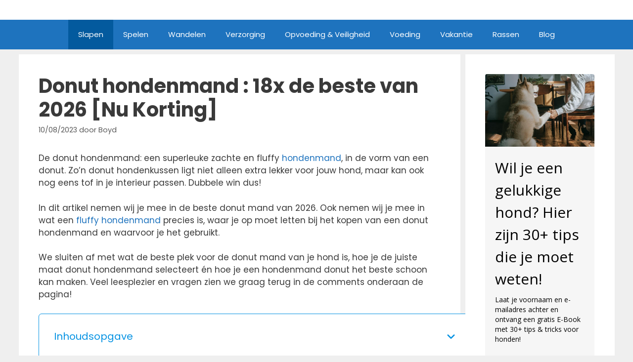

--- FILE ---
content_type: text/html; charset=UTF-8
request_url: https://hondjesinfo.nl/donut-hondenmand/
body_size: 50666
content:
<!DOCTYPE html><html lang="nl-NL"><head><script data-no-optimize="1">var litespeed_docref=sessionStorage.getItem("litespeed_docref");litespeed_docref&&(Object.defineProperty(document,"referrer",{get:function(){return litespeed_docref}}),sessionStorage.removeItem("litespeed_docref"));</script> <meta charset="UTF-8"><meta name='robots' content='index, follow, max-image-preview:large, max-snippet:-1, max-video-preview:-1' /><style>img:is([sizes="auto" i], [sizes^="auto," i]) { contain-intrinsic-size: 3000px 1500px }</style><link rel="preload" href="https://hondjesinfo.nl/wp-content/plugins/rate-my-post/public/css/fonts/ratemypost.ttf" type="font/ttf" as="font" crossorigin="anonymous"><meta name="viewport" content="width=device-width, initial-scale=1"><title>Donut hondenmand : 18x de beste van 2026 [Nu Korting]</title><meta name="description" content="Donut hondenmand gezocht ✔️? Ontdek de 18 BESTE honden donutmanden in onze koopgids, nu met GRATIS.. Bekijk ook onze top 8 ⭐" /><meta property="og:locale" content="nl_NL" /><meta property="og:type" content="article" /><meta property="og:title" content="Donut hondenmand : 18x de beste van 2026 [Nu Korting]" /><meta property="og:description" content="Donut hondenmand gezocht ✔️? Ontdek de 18 BESTE honden donutmanden in onze koopgids, nu met GRATIS.. Bekijk ook onze top 8 ⭐" /><meta property="og:url" content="https://hondjesinfo.nl/donut-hondenmand/" /><meta property="og:site_name" content="Hondjesinfo.nl" /><meta property="article:published_time" content="2023-08-10T10:23:00+00:00" /><meta property="article:modified_time" content="2023-10-16T15:55:37+00:00" /><meta property="og:image" content="https://hondjesinfo.nl/wp-content/uploads/2020/09/donut-mand.jpg" /><meta property="og:image:width" content="800" /><meta property="og:image:height" content="450" /><meta property="og:image:type" content="image/jpeg" /><meta name="author" content="Boyd" /><meta name="twitter:card" content="summary_large_image" /><meta name="twitter:label1" content="Geschreven door" /><meta name="twitter:data1" content="Boyd" /><meta name="twitter:label2" content="Geschatte leestijd" /><meta name="twitter:data2" content="29 minuten" /> <script type="application/ld+json" class="yoast-schema-graph">{"@context":"https://schema.org","@graph":[{"@type":["WebPage","FAQPage"],"@id":"https://hondjesinfo.nl/donut-hondenmand/","url":"https://hondjesinfo.nl/donut-hondenmand/","name":"Donut hondenmand : 18x de beste van 2026 [Nu Korting]","isPartOf":{"@id":"https://hondjesinfo.nl/#website"},"primaryImageOfPage":{"@id":"https://hondjesinfo.nl/donut-hondenmand/#primaryimage"},"image":{"@id":"https://hondjesinfo.nl/donut-hondenmand/#primaryimage"},"thumbnailUrl":"https://hondjesinfo.nl/wp-content/uploads/2020/09/donut-mand.jpg","datePublished":"2023-08-10T10:23:00+00:00","dateModified":"2023-10-16T15:55:37+00:00","author":{"@id":"https://hondjesinfo.nl/#/schema/person/252c2d375cfdd707ae007fd4af25cca2"},"description":"Donut hondenmand gezocht ✔️? Ontdek de 18 BESTE honden donutmanden in onze koopgids, nu met GRATIS.. Bekijk ook onze top 8 ⭐","breadcrumb":{"@id":"https://hondjesinfo.nl/donut-hondenmand/#breadcrumb"},"mainEntity":[{"@id":"https://hondjesinfo.nl/donut-hondenmand/#faq-question-1692197070221"},{"@id":"https://hondjesinfo.nl/donut-hondenmand/#faq-question-1692197071002"},{"@id":"https://hondjesinfo.nl/donut-hondenmand/#faq-question-1692197071661"},{"@id":"https://hondjesinfo.nl/donut-hondenmand/#faq-question-1692202597583"},{"@id":"https://hondjesinfo.nl/donut-hondenmand/#faq-question-1692202650122"},{"@id":"https://hondjesinfo.nl/donut-hondenmand/#faq-question-1692202684325"},{"@id":"https://hondjesinfo.nl/donut-hondenmand/#faq-question-1692202703636"},{"@id":"https://hondjesinfo.nl/donut-hondenmand/#faq-question-1692202870353"},{"@id":"https://hondjesinfo.nl/donut-hondenmand/#faq-question-1692202896425"},{"@id":"https://hondjesinfo.nl/donut-hondenmand/#faq-question-1692202923695"},{"@id":"https://hondjesinfo.nl/donut-hondenmand/#faq-question-1692203039867"}],"inLanguage":"nl-NL","potentialAction":[{"@type":"ReadAction","target":["https://hondjesinfo.nl/donut-hondenmand/"]}]},{"@type":"ImageObject","inLanguage":"nl-NL","@id":"https://hondjesinfo.nl/donut-hondenmand/#primaryimage","url":"https://hondjesinfo.nl/wp-content/uploads/2020/09/donut-mand.jpg","contentUrl":"https://hondjesinfo.nl/wp-content/uploads/2020/09/donut-mand.jpg","width":800,"height":450,"caption":"donut mand"},{"@type":"BreadcrumbList","@id":"https://hondjesinfo.nl/donut-hondenmand/#breadcrumb","itemListElement":[{"@type":"ListItem","position":1,"name":"Home","item":"https://hondjesinfo.nl/"},{"@type":"ListItem","position":2,"name":"Blog","item":"https://hondjesinfo.nl/blog/"},{"@type":"ListItem","position":3,"name":"Donut hondenmand : 18x de beste van 2023 [Nu Korting]"}]},{"@type":"WebSite","@id":"https://hondjesinfo.nl/#website","url":"https://hondjesinfo.nl/","name":"Hondjesinfo.nl","description":"Het allerbeste voor jouw trouwe viervoeter!","potentialAction":[{"@type":"SearchAction","target":{"@type":"EntryPoint","urlTemplate":"https://hondjesinfo.nl/?s={search_term_string}"},"query-input":{"@type":"PropertyValueSpecification","valueRequired":true,"valueName":"search_term_string"}}],"inLanguage":"nl-NL"},{"@type":"Person","@id":"https://hondjesinfo.nl/#/schema/person/252c2d375cfdd707ae007fd4af25cca2","name":"Boyd","image":{"@type":"ImageObject","inLanguage":"nl-NL","@id":"https://hondjesinfo.nl/#/schema/person/image/","url":"https://secure.gravatar.com/avatar/5a53bf5bebc4fb3b96f90744831b0aca474a371f77aa8fbf5ee5c9fe1a2a75eb?s=96&d=mm&r=g","contentUrl":"https://secure.gravatar.com/avatar/5a53bf5bebc4fb3b96f90744831b0aca474a371f77aa8fbf5ee5c9fe1a2a75eb?s=96&d=mm&r=g","caption":"Boyd"},"description":"Hoi! Ik ben Boyd. Als eigenaar van hondjesinfo.nl help ik hondeneigenaren met het maken van de juiste keuzes. Ik heb in de afgelopen 20 jaar diverse hondenrassen in het gezin gehad, waaronder de West Highland White Terrier, Mechelse Herder, Tibetaanse Terrier en de Shih Tzu. Door mijn jarenlange expertise weet ik hoe ik producten moet beoordelen en hoe ik jou van het beste advies kan voorzien. Ook komen wij meerdere keren voor in landelijke media, zoals fhm,nl, nieuws.nl, justrussel.nl, wonen.nl en autorai.nl.","sameAs":["https://www.linkedin.com/in/boyd-van-dongen-a9862025/"]},{"@type":"Question","@id":"https://hondjesinfo.nl/donut-hondenmand/#faq-question-1692197070221","position":1,"url":"https://hondjesinfo.nl/donut-hondenmand/#faq-question-1692197070221","name":"Wat is de beste donut mand voor honden?","answerCount":1,"acceptedAnswer":{"@type":"Answer","text":"Wij hebben in dit blog diverse donut manden onderzocht, zoals je hebt kunnen lezen. Uit dit onderzoek zijn een aantal top producten naar voren gekozen. Wij zullen je dan ook niet één goed product meegeven, maar meerdere. Zo kan jij zelf de keuze maken wat het beste bij jou past.","inLanguage":"nl-NL"},"inLanguage":"nl-NL"},{"@type":"Question","@id":"https://hondjesinfo.nl/donut-hondenmand/#faq-question-1692197071002","position":2,"url":"https://hondjesinfo.nl/donut-hondenmand/#faq-question-1692197071002","name":"Hoe groot moet een donut hondenmand zijn?","answerCount":1,"acceptedAnswer":{"@type":"Answer","text":"Wanneer jij een product op het oog hebt, zal je wel de juiste grootte moeten bestellen. Wat wij adviseren is om de lengte en breedte van je hond op te meten, wanneer hij of zij ligt. Hier tel je dan wat extra centimeters bij op. De donut mand die jij gaat kopen, daarvan moet het lig-oppervlak dus minimaal deze lengte en breedte hebben. ","inLanguage":"nl-NL"},"inLanguage":"nl-NL"},{"@type":"Question","@id":"https://hondjesinfo.nl/donut-hondenmand/#faq-question-1692197071661","position":3,"url":"https://hondjesinfo.nl/donut-hondenmand/#faq-question-1692197071661","name":"Kun je een donut hondenmand wassen?","answerCount":1,"acceptedAnswer":{"@type":"Answer","text":"Zoals je in dit blog hebt kunnen lezen, kan je een hondenmand donut heel goed schoonmaken. Veel donut manden kunnen in de wasmachine, maar je komt ook met een stofzuiger en een stoomreiniger een heel eind. Een hondenmand donut xl bijvoorbeeld past vaak niet in de wasmachine, dus dan zal je het met de hand moeten reinigen. ","inLanguage":"nl-NL"},"inLanguage":"nl-NL"},{"@type":"Question","@id":"https://hondjesinfo.nl/donut-hondenmand/#faq-question-1692202597583","position":4,"url":"https://hondjesinfo.nl/donut-hondenmand/#faq-question-1692202597583","name":"Welk materiaal is het meest geschikt voor een donutmand?","answerCount":1,"acceptedAnswer":{"@type":"Answer","text":"De keuze van het materiaal hangt af van de voorkeuren en behoeften van je hond. Pluche donut kussens hond bieden zachtheid en warmte, ideaal voor honden die graag in een knusse omgeving slapen. Kunstleer of nylon manden zijn duurzamer en gemakkelijker schoon te maken, wat handig kan zijn voor actievere honden of honden die veel buiten spelen.","inLanguage":"nl-NL"},"inLanguage":"nl-NL"},{"@type":"Question","@id":"https://hondjesinfo.nl/donut-hondenmand/#faq-question-1692202650122","position":5,"url":"https://hondjesinfo.nl/donut-hondenmand/#faq-question-1692202650122","name":"Welke donut mand is geschikt voor buiten?","answerCount":1,"acceptedAnswer":{"@type":"Answer","text":"Voor buiten kan een waterbestendige en duurzame honden donut mand het meest geschikt zijn. Donut hondenmanden gemaakt van stevig kunststof of nylon zijn vaak bestand tegen weersinvloeden en zijn eenvoudig schoon te maken. Overweeg ook een verhoogde hondendonut voor buitengebruik, zodat je hond van de grond af blijft en beschermd is tegen vocht en kou.","inLanguage":"nl-NL"},"inLanguage":"nl-NL"},{"@type":"Question","@id":"https://hondjesinfo.nl/donut-hondenmand/#faq-question-1692202684325","position":6,"url":"https://hondjesinfo.nl/donut-hondenmand/#faq-question-1692202684325","name":"Welke vulling is het beste voor de beste donut hondenmand?","answerCount":1,"acceptedAnswer":{"@type":"Answer","text":"Er zijn verschillende soorten vulling beschikbaar voor donut hondenmanden, zoals schuimrubber, polyestervezels of traagschuim. Schuimrubber biedt stevige ondersteuning, terwijl polyestervezels zachter en pluiziger zijn. Traagschuim past zich aan het lichaam van je hond aan en biedt extra comfort voor gewrichten en spieren. Kies een vulling die past bij de behoeften en voorkeuren van je hond.","inLanguage":"nl-NL"},"inLanguage":"nl-NL"},{"@type":"Question","@id":"https://hondjesinfo.nl/donut-hondenmand/#faq-question-1692202703636","position":7,"url":"https://hondjesinfo.nl/donut-hondenmand/#faq-question-1692202703636","name":"Welke vorm van de donuts hondenmand is het meest geschikt?","answerCount":1,"acceptedAnswer":{"@type":"Answer","text":"De vorm van de hondenkussen donut is afhankelijk van de slaapgewoonten en voorkeuren van je hond. Ronde manden met opstaande randen kunnen knus aanvoelen, voor honden die graag tegen iets aanleunen. Ovale of rechthoekige manden bieden meer ruimte voor honden die zich graag uitstrekken tijdens het slapen. Let op de slaaphouding van je hond en kies een vorm die hem het meeste comfort biedt.","inLanguage":"nl-NL"},"inLanguage":"nl-NL"},{"@type":"Question","@id":"https://hondjesinfo.nl/donut-hondenmand/#faq-question-1692202870353","position":8,"url":"https://hondjesinfo.nl/donut-hondenmand/#faq-question-1692202870353","name":"Heeft een donut mand hond een verwisselbare hoes?","answerCount":1,"acceptedAnswer":{"@type":"Answer","text":"Ja, veel hondenmanden donuts hebben een afneembare hoes die gemakkelijk kan worden verwijderd voor reiniging. Dit is handig om de beste donut hondenmand schoon en fris te houden, vooral als je hond veel buiten speelt of veel haar verliest. Controleer het wasvoorschrift van de hoes om ervoor te zorgen dat je deze op de juiste manier kunt wassen.","inLanguage":"nl-NL"},"inLanguage":"nl-NL"},{"@type":"Question","@id":"https://hondjesinfo.nl/donut-hondenmand/#faq-question-1692202896425","position":9,"url":"https://hondjesinfo.nl/donut-hondenmand/#faq-question-1692202896425","name":"Kan je een kussen toevoegen aan de donut hondenkussen voor extra comfort?","answerCount":1,"acceptedAnswer":{"@type":"Answer","text":"Je kunt een kussen toevoegen aan de donut voor honden om extra comfort te bieden aan je hond. Kies een kussen dat goed past in de honden donut kussen en gemaakt is van de juiste materialen. Sommige honden geven de voorkeur aan een zachter oppervlak om op te liggen, dus een kussen kan een welkome aanvulling zijn op de mand.","inLanguage":"nl-NL"},"inLanguage":"nl-NL"},{"@type":"Question","@id":"https://hondjesinfo.nl/donut-hondenmand/#faq-question-1692202923695","position":10,"url":"https://hondjesinfo.nl/donut-hondenmand/#faq-question-1692202923695","name":"Hoe voorkom je dat je hond de fluffy donut mand kapot maakt?","answerCount":1,"acceptedAnswer":{"@type":"Answer","text":"Om te voorkomen dat je hond de hondenmand kapot maakt, zorg ervoor dat de mand gemaakt is van duurzame en stevige materialen. Vermijd goedkope manden met zwakke naden of dunne stoffen die gemakkelijk kunnen scheuren. Geef je hond voldoende <a href=\"https://hondjesinfo.nl/kauwspeelgoed/\" target=\"_blank\" rel=\"noreferrer noopener\">kauwspeelgoed hond</a> om zijn kauwbehoefte te vervullen, zodat hij niet op de fluffy donut mand hond zelf gaat kauwen uit verveling of stress.","inLanguage":"nl-NL"},"inLanguage":"nl-NL"},{"@type":"Question","@id":"https://hondjesinfo.nl/donut-hondenmand/#faq-question-1692203039867","position":11,"url":"https://hondjesinfo.nl/donut-hondenmand/#faq-question-1692203039867","name":"Wanneer vervang je een goede donut mand hond?","answerCount":1,"acceptedAnswer":{"@type":"Answer","text":"Het is belangrijk om regelmatig de staat van de donut mand hond te controleren. Als je merkt dat de donut mand hond versleten is, gaten heeft of niet langer voldoende ondersteuning biedt, is het tijd om de mand te vervangen. Een versleten donut mand kan het comfort van je hond verminderen en kan zelfs gezondheidsproblemen veroorzaken.","inLanguage":"nl-NL"},"inLanguage":"nl-NL"}]}</script> <link href='https://fonts.gstatic.com' crossorigin rel='preconnect' /><link href='https://fonts.googleapis.com' crossorigin rel='preconnect' /><link rel="alternate" type="application/rss+xml" title="Hondjesinfo.nl &raquo; feed" href="https://hondjesinfo.nl/feed/" /><link rel="alternate" type="application/rss+xml" title="Hondjesinfo.nl &raquo; reacties feed" href="https://hondjesinfo.nl/comments/feed/" /><link rel="alternate" type="application/rss+xml" title="Hondjesinfo.nl &raquo; Donut hondenmand : 18x de beste van 2026 [Nu Korting] reacties feed" href="https://hondjesinfo.nl/donut-hondenmand/feed/" />
 <script src="//www.googletagmanager.com/gtag/js?id=G-4J94024RFT"  data-cfasync="false" data-wpfc-render="false" async></script> <script data-cfasync="false" data-wpfc-render="false">var mi_version = '9.10.0';
				var mi_track_user = true;
				var mi_no_track_reason = '';
								var MonsterInsightsDefaultLocations = {"page_location":"https:\/\/hondjesinfo.nl\/donut-hondenmand\/"};
								if ( typeof MonsterInsightsPrivacyGuardFilter === 'function' ) {
					var MonsterInsightsLocations = (typeof MonsterInsightsExcludeQuery === 'object') ? MonsterInsightsPrivacyGuardFilter( MonsterInsightsExcludeQuery ) : MonsterInsightsPrivacyGuardFilter( MonsterInsightsDefaultLocations );
				} else {
					var MonsterInsightsLocations = (typeof MonsterInsightsExcludeQuery === 'object') ? MonsterInsightsExcludeQuery : MonsterInsightsDefaultLocations;
				}

								var disableStrs = [
										'ga-disable-G-4J94024RFT',
									];

				/* Function to detect opted out users */
				function __gtagTrackerIsOptedOut() {
					for (var index = 0; index < disableStrs.length; index++) {
						if (document.cookie.indexOf(disableStrs[index] + '=true') > -1) {
							return true;
						}
					}

					return false;
				}

				/* Disable tracking if the opt-out cookie exists. */
				if (__gtagTrackerIsOptedOut()) {
					for (var index = 0; index < disableStrs.length; index++) {
						window[disableStrs[index]] = true;
					}
				}

				/* Opt-out function */
				function __gtagTrackerOptout() {
					for (var index = 0; index < disableStrs.length; index++) {
						document.cookie = disableStrs[index] + '=true; expires=Thu, 31 Dec 2099 23:59:59 UTC; path=/';
						window[disableStrs[index]] = true;
					}
				}

				if ('undefined' === typeof gaOptout) {
					function gaOptout() {
						__gtagTrackerOptout();
					}
				}
								window.dataLayer = window.dataLayer || [];

				window.MonsterInsightsDualTracker = {
					helpers: {},
					trackers: {},
				};
				if (mi_track_user) {
					function __gtagDataLayer() {
						dataLayer.push(arguments);
					}

					function __gtagTracker(type, name, parameters) {
						if (!parameters) {
							parameters = {};
						}

						if (parameters.send_to) {
							__gtagDataLayer.apply(null, arguments);
							return;
						}

						if (type === 'event') {
														parameters.send_to = monsterinsights_frontend.v4_id;
							var hookName = name;
							if (typeof parameters['event_category'] !== 'undefined') {
								hookName = parameters['event_category'] + ':' + name;
							}

							if (typeof MonsterInsightsDualTracker.trackers[hookName] !== 'undefined') {
								MonsterInsightsDualTracker.trackers[hookName](parameters);
							} else {
								__gtagDataLayer('event', name, parameters);
							}
							
						} else {
							__gtagDataLayer.apply(null, arguments);
						}
					}

					__gtagTracker('js', new Date());
					__gtagTracker('set', {
						'developer_id.dZGIzZG': true,
											});
					if ( MonsterInsightsLocations.page_location ) {
						__gtagTracker('set', MonsterInsightsLocations);
					}
										__gtagTracker('config', 'G-4J94024RFT', {"forceSSL":"true","link_attribution":"true"} );
										window.gtag = __gtagTracker;										(function () {
						/* https://developers.google.com/analytics/devguides/collection/analyticsjs/ */
						/* ga and __gaTracker compatibility shim. */
						var noopfn = function () {
							return null;
						};
						var newtracker = function () {
							return new Tracker();
						};
						var Tracker = function () {
							return null;
						};
						var p = Tracker.prototype;
						p.get = noopfn;
						p.set = noopfn;
						p.send = function () {
							var args = Array.prototype.slice.call(arguments);
							args.unshift('send');
							__gaTracker.apply(null, args);
						};
						var __gaTracker = function () {
							var len = arguments.length;
							if (len === 0) {
								return;
							}
							var f = arguments[len - 1];
							if (typeof f !== 'object' || f === null || typeof f.hitCallback !== 'function') {
								if ('send' === arguments[0]) {
									var hitConverted, hitObject = false, action;
									if ('event' === arguments[1]) {
										if ('undefined' !== typeof arguments[3]) {
											hitObject = {
												'eventAction': arguments[3],
												'eventCategory': arguments[2],
												'eventLabel': arguments[4],
												'value': arguments[5] ? arguments[5] : 1,
											}
										}
									}
									if ('pageview' === arguments[1]) {
										if ('undefined' !== typeof arguments[2]) {
											hitObject = {
												'eventAction': 'page_view',
												'page_path': arguments[2],
											}
										}
									}
									if (typeof arguments[2] === 'object') {
										hitObject = arguments[2];
									}
									if (typeof arguments[5] === 'object') {
										Object.assign(hitObject, arguments[5]);
									}
									if ('undefined' !== typeof arguments[1].hitType) {
										hitObject = arguments[1];
										if ('pageview' === hitObject.hitType) {
											hitObject.eventAction = 'page_view';
										}
									}
									if (hitObject) {
										action = 'timing' === arguments[1].hitType ? 'timing_complete' : hitObject.eventAction;
										hitConverted = mapArgs(hitObject);
										__gtagTracker('event', action, hitConverted);
									}
								}
								return;
							}

							function mapArgs(args) {
								var arg, hit = {};
								var gaMap = {
									'eventCategory': 'event_category',
									'eventAction': 'event_action',
									'eventLabel': 'event_label',
									'eventValue': 'event_value',
									'nonInteraction': 'non_interaction',
									'timingCategory': 'event_category',
									'timingVar': 'name',
									'timingValue': 'value',
									'timingLabel': 'event_label',
									'page': 'page_path',
									'location': 'page_location',
									'title': 'page_title',
									'referrer' : 'page_referrer',
								};
								for (arg in args) {
																		if (!(!args.hasOwnProperty(arg) || !gaMap.hasOwnProperty(arg))) {
										hit[gaMap[arg]] = args[arg];
									} else {
										hit[arg] = args[arg];
									}
								}
								return hit;
							}

							try {
								f.hitCallback();
							} catch (ex) {
							}
						};
						__gaTracker.create = newtracker;
						__gaTracker.getByName = newtracker;
						__gaTracker.getAll = function () {
							return [];
						};
						__gaTracker.remove = noopfn;
						__gaTracker.loaded = true;
						window['__gaTracker'] = __gaTracker;
					})();
									} else {
										console.log("");
					(function () {
						function __gtagTracker() {
							return null;
						}

						window['__gtagTracker'] = __gtagTracker;
						window['gtag'] = __gtagTracker;
					})();
									}</script> <style id="litespeed-ccss">:root{--wp-admin-theme-color:#007cba;--wp-admin-theme-color--rgb:0,124,186;--wp-admin-theme-color-darker-10:#006ba1;--wp-admin-theme-color-darker-10--rgb:0,107,161;--wp-admin-theme-color-darker-20:#005a87;--wp-admin-theme-color-darker-20--rgb:0,90,135;--wp-admin-border-width-focus:2px}@media (-webkit-min-device-pixel-ratio:2),(min-resolution:192dpi){:root{--wp-admin-border-width-focus:1.5px}}:root{--wp--preset--font-size--normal:16px;--wp--preset--font-size--huge:42px}.screen-reader-text{border:0;clip:rect(1px,1px,1px,1px);clip-path:inset(50%);height:1px;margin:-1px;overflow:hidden;padding:0;position:absolute;width:1px;word-wrap:normal!important}.rmp-widgets-container.rmp-wp-plugin.rmp-main-container p{margin:0}.rmp-widgets-container.rmp-wp-plugin.rmp-main-container .rmp-rating-widget__submit-btn{display:none}.rmp-widgets-container.rmp-wp-plugin.rmp-main-container .rmp-rating-widget__not-rated{margin:0 0 .4rem}.rmp-widgets-container.rmp-wp-plugin.rmp-main-container .rmp-rating-widget__not-rated--hidden{display:none;margin:0}.rmp-btn{background-color:#ffcc36;border:none;color:#fff;padding:.5rem;text-decoration:none;font-size:1rem;margin-bottom:.4rem}.wp-block-uagb-faq .uagb-faq-content{margin-bottom:0}.wp-block-uagb-faq-child .uagb-faq-questions-button .uagb-faq-icon-wrap{display:flex;align-items:center}.wp-block-uagb-faq-child .uagb-icon-active svg{width:15px;height:15px;font-size:15px}.wp-block-uagb-faq-child.uagb-faq-child__outer-wrap.uagb-faq-item .uagb-icon-active{display:none;width:0;padding:0;height:0;margin:0}.uagb_review_block .uagb_review_average_stars{display:flex;grid-area:auto;justify-self:self-end;height:50px;line-height:60px;margin-left:10px;margin-top:25px}.wp-block-uagb-table-of-contents li.uagb-toc__list{padding-top:10px}.wp-block-uagb-table-of-contents ul.uagb-toc__list,.wp-block-uagb-table-of-contents ol.uagb-toc__list{list-style-position:inside;padding-left:0;margin-bottom:0;margin-left:2.2em}.wp-block-uagb-table-of-contents ul.uagb-toc__list li,.wp-block-uagb-table-of-contents ol.uagb-toc__list li{margin:0}.wp-block-uagb-table-of-contents.uagb-toc__collapse .uagb-toc__list-wrap{display:none}ol.uagb-toc__list li.uagb-toc__list ul{list-style-type:circle}ol.uagb-toc__list>li{list-style-type:disc}.uagb-toc__list{margin-top:0}.grid-25:after,.grid-75:after,.grid-container:after,[class*=mobile-grid-]:after,[class*=tablet-grid-]:after{clear:both}@-ms-viewport{width:auto}.grid-25:after,.grid-25:before,.grid-75:after,.grid-75:before,.grid-container:after,.grid-container:before,[class*=mobile-grid-]:after,[class*=mobile-grid-]:before,[class*=tablet-grid-]:after,[class*=tablet-grid-]:before{content:".";display:block;overflow:hidden;visibility:hidden;font-size:0;line-height:0;width:0;height:0}.grid-container{margin-left:auto;margin-right:auto;max-width:1200px;padding-left:10px;padding-right:10px}.grid-25,.grid-75,[class*=mobile-grid-],[class*=tablet-grid-]{-moz-box-sizing:border-box;-webkit-box-sizing:border-box;box-sizing:border-box;padding-left:10px;padding-right:10px}.grid-parent{padding-left:0;padding-right:0}@media (max-width:767px){.mobile-grid-100{clear:both;width:100%}}@media (min-width:768px) and (max-width:1024px){.tablet-grid-25{float:left;width:25%}.tablet-grid-75{float:left;width:75%}}@media (min-width:1025px){.grid-25,.grid-75{float:left}.grid-25{width:25%}.grid-75{width:75%}}a,body,div,form,h4,html,li,ol,p,span,ul{border:0;margin:0;padding:0}html{font-family:sans-serif;-webkit-text-size-adjust:100%;-ms-text-size-adjust:100%}article,aside,header,main,nav{display:block}ol,ul{list-style:none}a{background-color:transparent}a img{border:0}body,button,input{font-family:-apple-system,system-ui,BlinkMacSystemFont,"Segoe UI",Helvetica,Arial,sans-serif,"Apple Color Emoji","Segoe UI Emoji","Segoe UI Symbol";font-weight:400;text-transform:none;font-size:17px;line-height:1.5}p{margin-bottom:1.5em}h4{font-family:inherit;font-size:100%;font-style:inherit;font-weight:inherit}h4{font-size:24px}h4{margin-bottom:20px}ol,ul{margin:0 0 1.5em 3em}ul{list-style:disc}ol{list-style:decimal}li>ul{margin-bottom:0;margin-left:1.5em}img{height:auto;max-width:100%}button,input{font-size:100%;margin:0;vertical-align:baseline}button{border:1px solid transparent;background:#55555e;-webkit-appearance:button;padding:10px 20px;color:#fff}button::-moz-focus-inner,input::-moz-focus-inner{border:0;padding:0}input[type=email],input[type=text]{background:#fafafa;color:#666;border:1px solid #ccc;border-radius:0;padding:10px 15px;box-sizing:border-box;max-width:100%}a{text-decoration:none}.size-full{max-width:100%;height:auto}.screen-reader-text{border:0;clip:rect(1px,1px,1px,1px);-webkit-clip-path:inset(50%);clip-path:inset(50%);height:1px;margin:-1px;overflow:hidden;padding:0;position:absolute!important;width:1px;word-wrap:normal!important}.site-content:after,.site-header:after{content:"";display:table;clear:both}.main-navigation{z-index:100;padding:0;clear:both;display:block}.main-navigation a{display:block;text-decoration:none;font-weight:400;text-transform:none;font-size:15px}.main-navigation ul{list-style:none;margin:0;padding-left:0}.main-navigation .main-nav ul li a{padding-left:20px;padding-right:20px;line-height:60px}.inside-navigation{position:relative}.main-navigation li{float:left;position:relative}.nav-aligned-center .main-navigation:not(.toggled) .menu>li{float:none;display:inline-block}.nav-aligned-center .main-navigation:not(.toggled) ul{letter-spacing:-.31em;font-size:1em}.nav-aligned-center .main-navigation:not(.toggled) ul li{letter-spacing:normal}.nav-aligned-center .main-navigation{text-align:center}.site-header{position:relative}.inside-header{padding:20px 40px}.site-logo{display:inline-block;max-width:100%}.site-header .header-image{vertical-align:middle}.header-aligned-center .site-header{text-align:center}.posted-on .updated{display:none}.site-content{word-wrap:break-word}.comment-form input{margin-bottom:10px}#cancel-comment-reply-link{padding-left:10px}.widget-area .widget{padding:40px}.sidebar .widget :last-child{margin-bottom:0}.widget{margin:0 0 30px;box-sizing:border-box}.separate-containers .widget:last-child,.widget:last-child{margin-bottom:0}.sidebar .widget{font-size:17px}.post{margin:0 0 2em}.separate-containers .inside-article{padding:40px}.separate-containers .site-main>*,.separate-containers .widget{margin-bottom:20px}.separate-containers .site-main{margin:20px}.separate-containers.right-sidebar .site-main{margin-left:0}.separate-containers .inside-right-sidebar{margin-top:20px;margin-bottom:20px}.page-header-image-single{line-height:0}.separate-containers .inside-article>[class*=page-header-]{margin-bottom:2em;margin-top:0}.separate-containers .page-header-image-single{margin-top:20px}.container.grid-container{width:auto}body{background-color:#efefef;color:#3a3a3a}a{color:#1e73be}body .grid-container{max-width:1100px}.site-header .header-image{width:180px}:root{--contrast:#222;--contrast-2:#575760;--contrast-3:#b2b2be;--base:#f0f0f0;--base-2:#f7f8f9;--base-3:#fff;--accent:#1e73be}body,button,input{font-family:"Poppins",sans-serif}body{line-height:1.5}.sidebar .widget{font-size:17px}h4{font-weight:700;font-size:inherit}.site-header{background-color:#fff;color:#3a3a3a}.site-header a{color:#3a3a3a}.main-navigation{background-color:#1e73be}.main-navigation .main-nav ul li a,.main-navigation .menu-toggle{color:#fff}.main-navigation .main-nav ul li[class*=current-menu-]>a{color:#fff;background-color:#035a9e}.separate-containers .inside-article{background-color:#fff}.sidebar .widget{background-color:#fff}input[type=text],input[type=email]{color:#666;background-color:#fafafa;border-color:#ccc}button{color:#fff;background-color:#1e73be}.container.grid-container{max-width:1180px}@media (max-width:768px){.separate-containers .inside-article{padding:30px}}@media (max-width:740px){.main-navigation .menu-toggle{display:block}.main-navigation ul{display:none}}.menu-toggle{display:none}.menu-toggle{padding:0 20px;line-height:60px;margin:0;font-weight:400;text-transform:none;font-size:15px}button.menu-toggle{background-color:transparent;width:100%;border:0;text-align:center}.menu-toggle .mobile-menu{padding-left:3px}@media (max-width:768px){.site-header{text-align:center}.content-area,.sidebar{float:none;width:100%;left:0;right:0}.site-main{margin-left:0!important;margin-right:0!important}body:not(.no-sidebar) .site-main{margin-bottom:0!important}}.menu-toggle:before{-moz-osx-font-smoothing:grayscale;-webkit-font-smoothing:antialiased;font-style:normal;font-variant:normal;text-rendering:auto;line-height:1}.menu-toggle:before{content:"\f0c9";font-family:GeneratePress;width:1.28571429em;text-align:center;display:inline-block}.post-image-above-header .inside-article .featured-image{margin-top:0;margin-bottom:2em}.post-image-aligned-center .featured-image{text-align:center}.main-navigation.mobile-header-navigation{display:none;float:none;margin-bottom:0}#mobile-header .inside-navigation{flex-wrap:wrap;display:flex;align-items:center}.main-navigation .menu-toggle{flex-grow:1;width:auto}.main-navigation:not(.slideout-navigation):not(.has-branding):not(.has-sticky-branding) .menu-toggle{order:1;flex-grow:1}.main-navigation:not(.slideout-navigation) .main-nav{order:4}@media (max-width:740px){.site-header,#site-navigation{display:none!important;opacity:.0}#mobile-header{display:block!important;width:100%!important}#mobile-header .main-nav>ul{display:none}#mobile-header .menu-toggle{display:block}#mobile-header .main-nav{-ms-flex:0 0 100%;flex:0 0 100%;-webkit-box-ordinal-group:5;-ms-flex-order:4;order:4}}@media (max-width:740px){.main-navigation:not(.slideout-navigation) .main-nav{-ms-flex:0 0 100%;flex:0 0 100%}.main-navigation:not(.slideout-navigation) .inside-navigation{-ms-flex-wrap:wrap;flex-wrap:wrap;display:-webkit-box;display:-ms-flexbox;display:flex}}.uagb-block-77434335 .uagb-toc__list-wrap li a{color:#313131}.uagb-block-77434335 .uagb-toc__list-wrap{column-count:1;overflow:hidden;text-align:left}.uagb-block-77434335 .uagb-toc__list-wrap ul.uagb-toc__list:last-child>li:last-child{padding-bottom:0}.uagb-block-77434335 .uagb-toc__list .uagb-toc__list{list-style-type:disc!important}.uagb-block-77434335 .uagb-toc__list-wrap ol li a{text-decoration:underline}.uagb-block-9f264fcf .uagb-icon-active svg{width:12px;height:12px;font-size:12px;fill:#656565}.uagb-block-9f264fcf .uagb-faq-content{padding-top:10px;padding-bottom:10px;padding-right:10px;padding-left:10px}.uagb-block-9f264fcf.uagb-faq-icon-row .uagb-faq-item .uagb-faq-icon-wrap{margin-right:10px}.uagb-block-9f264fcf .uagb-faq-item .uagb-faq-content{color:#313131}.uagb-block-9f264fcf .wp-block-uagb-faq-child.uagb-faq-child__outer-wrap .uagb-faq-content{display:none}@media only screen and (max-width:976px){.uagb-block-77434335 .uagb-toc__list-wrap{column-count:1;overflow:hidden;text-align:left}.uagb-block-77434335 .uagb-toc__list-wrap ul.uagb-toc__list:last-child>li:last-child{padding-bottom:0}.uagb-block-9f264fcf.uagb-faq-icon-row .uagb-faq-item .uagb-faq-icon-wrap{margin-right:10px}.uagb-block-9f264fcf .uagb-faq-content{padding-top:10px;padding-bottom:10px;padding-right:10px;padding-left:10px}.uagb-block-9f264fcf .uagb-icon-active svg{width:12px;height:12px;font-size:12px}}@media only screen and (max-width:767px){.uagb-block-77434335 .uagb-toc__list-wrap{column-count:1;overflow:hidden;text-align:left}.uagb-block-77434335 .uagb-toc__list-wrap ul.uagb-toc__list:last-child>li:last-child{padding-bottom:0}.uagb-block-9f264fcf.uagb-faq-icon-row .uagb-faq-item .uagb-faq-icon-wrap{margin-right:10px}.uagb-block-9f264fcf .uagb-faq-content{padding-top:10px;padding-bottom:10px;padding-right:10px;padding-left:10px}.uagb-block-9f264fcf .uagb-icon-active svg{width:12px;height:12px;font-size:12px}}.ml-form-embedSubmitLoad{display:inline-block;width:20px;height:20px}.sr-only{position:absolute;width:1px;height:1px;padding:0;margin:-1px;overflow:hidden;clip:rect(0,0,0,0);border:0}.ml-form-embedSubmitLoad:after{content:" ";display:block;width:11px;height:11px;margin:1px;border-radius:50%;border:4px solid #fff;border-color:#fff #fff #fff transparent;animation:ml-form-embedSubmitLoad 1.2s linear infinite}@keyframes ml-form-embedSubmitLoad{0%{transform:rotate(0)}100%{transform:rotate(360deg)}}#mlb2-3699778.ml-form-embedContainer{box-sizing:border-box;display:table;margin:0 auto;position:static;width:100%!important}#mlb2-3699778.ml-form-embedContainer button,#mlb2-3699778.ml-form-embedContainer h4,#mlb2-3699778.ml-form-embedContainer p,#mlb2-3699778.ml-form-embedContainer span{text-transform:none!important;letter-spacing:normal!important}#mlb2-3699778.ml-form-embedContainer .ml-form-embedWrapper{background-color:#f6f6f6;border-width:0;border-color:transparent;border-radius:4px;border-style:solid;box-sizing:border-box;display:inline-block!important;margin:0;padding:0;position:relative}#mlb2-3699778.ml-form-embedContainer .ml-form-embedWrapper.embedForm{max-width:400px;width:100%}#mlb2-3699778.ml-form-embedContainer .ml-form-align-center{text-align:center}#mlb2-3699778.ml-form-embedContainer .ml-form-embedWrapper .ml-form-embedHeader img{border-top-left-radius:4px;border-top-right-radius:4px;height:auto;margin:0 auto!important;max-width:100%;width:799px}#mlb2-3699778.ml-form-embedContainer .ml-form-embedWrapper .ml-form-embedBody,#mlb2-3699778.ml-form-embedContainer .ml-form-embedWrapper .ml-form-successBody{padding:20px 20px 0}#mlb2-3699778.ml-form-embedContainer .ml-form-embedWrapper .ml-form-embedBody .ml-form-embedContent,#mlb2-3699778.ml-form-embedContainer .ml-form-embedWrapper .ml-form-successBody .ml-form-successContent{text-align:left;margin:0 0 20px}#mlb2-3699778.ml-form-embedContainer .ml-form-embedWrapper .ml-form-embedBody .ml-form-embedContent h4,#mlb2-3699778.ml-form-embedContainer .ml-form-embedWrapper .ml-form-successBody .ml-form-successContent h4{color:#000;font-family:'Open Sans',Arial,Helvetica,sans-serif;font-size:30px;font-weight:400;margin:0 0 10px;text-align:left;word-break:break-word}#mlb2-3699778.ml-form-embedContainer .ml-form-embedWrapper .ml-form-embedBody .ml-form-embedContent p,#mlb2-3699778.ml-form-embedContainer .ml-form-embedWrapper .ml-form-successBody .ml-form-successContent p{color:#000;font-family:'Open Sans',Arial,Helvetica,sans-serif;font-size:14px;font-weight:400;line-height:20px;margin:0 0 10px;text-align:left}#mlb2-3699778.ml-form-embedContainer .ml-form-embedWrapper .ml-block-form .ml-field-group{text-align:left!important}#mlb2-3699778.ml-form-embedContainer .ml-form-embedWrapper .ml-form-embedBody .ml-form-embedContent p:last-child,#mlb2-3699778.ml-form-embedContainer .ml-form-embedWrapper .ml-form-successBody .ml-form-successContent p:last-child{margin:0}#mlb2-3699778.ml-form-embedContainer .ml-form-embedWrapper .ml-form-embedBody form{margin:0;width:100%}#mlb2-3699778.ml-form-embedContainer .ml-form-embedWrapper .ml-form-embedBody .ml-form-formContent{margin:0 0 20px;width:100%}#mlb2-3699778.ml-form-embedContainer .ml-form-embedWrapper .ml-form-embedBody .ml-form-fieldRow{margin:0 0 10px;width:100%}#mlb2-3699778.ml-form-embedContainer .ml-form-embedWrapper .ml-form-embedBody .ml-form-fieldRow.ml-last-item{margin:0}#mlb2-3699778.ml-form-embedContainer .ml-form-embedWrapper .ml-form-embedBody .ml-form-fieldRow input{background-color:#fff!important;color:#333!important;border-color:#ccc;border-radius:4px!important;border-style:solid!important;border-width:1px!important;font-family:'Open Sans',Arial,Helvetica,sans-serif;font-size:14px!important;height:auto;line-height:21px!important;margin-bottom:0;margin-top:0;margin-left:0;margin-right:0;padding:10px 10px!important;width:100%!important;box-sizing:border-box!important;max-width:100%!important}#mlb2-3699778.ml-form-embedContainer .ml-form-embedWrapper .ml-form-embedBody .ml-form-fieldRow input::-webkit-input-placeholder{color:#333}#mlb2-3699778.ml-form-embedContainer .ml-form-embedWrapper .ml-form-embedBody .ml-form-fieldRow input::-moz-placeholder{color:#333}#mlb2-3699778.ml-form-embedContainer .ml-form-embedWrapper .ml-form-embedBody .ml-form-fieldRow input:-ms-input-placeholder{color:#333}#mlb2-3699778.ml-form-embedContainer .ml-form-embedWrapper .ml-form-embedBody .ml-form-fieldRow input:-moz-placeholder{color:#333}#mlb2-3699778.ml-form-embedContainer .ml-form-embedWrapper .ml-form-embedBody .ml-form-embedSubmit button{background-color:#ff9d29!important;border:none!important;border-radius:4px!important;box-shadow:none!important;color:#fff!important;font-family:'Open Sans',Arial,Helvetica,sans-serif!important;font-size:14px!important;font-weight:700!important;line-height:21px!important;height:auto;padding:10px!important;width:100%!important;box-sizing:border-box!important}#mlb2-3699778.ml-form-embedContainer .ml-form-embedWrapper .ml-form-embedBody .ml-form-embedSubmit button.loading{display:none}@media only screen and (max-width:400px){.ml-form-embedHeader{display:none!important}}.egg-container a{background-color:transparent}.egg-container *{-webkit-box-sizing:border-box;-moz-box-sizing:border-box;box-sizing:border-box}.egg-container *:before,.egg-container *:after{-webkit-box-sizing:border-box;-moz-box-sizing:border-box;box-sizing:border-box}.egg-container a{text-decoration:none}.egg-container .text-center{text-align:center}@-ms-viewport{width:device-width}.egg-container .visible-xs{display:none!important}@media (max-width:767px){.egg-container .visible-xs{display:block!important}}.egg-container .cegg-mb15{margin-bottom:15px}.egg-container .cegg-mt5{margin-top:5px}.egg-listcontainer .cegg-list-logo-title a{text-decoration:none;box-shadow:none;color:#111}body{--wp--preset--color--black:#000;--wp--preset--color--cyan-bluish-gray:#abb8c3;--wp--preset--color--white:#fff;--wp--preset--color--pale-pink:#f78da7;--wp--preset--color--vivid-red:#cf2e2e;--wp--preset--color--luminous-vivid-orange:#ff6900;--wp--preset--color--luminous-vivid-amber:#fcb900;--wp--preset--color--light-green-cyan:#7bdcb5;--wp--preset--color--vivid-green-cyan:#00d084;--wp--preset--color--pale-cyan-blue:#8ed1fc;--wp--preset--color--vivid-cyan-blue:#0693e3;--wp--preset--color--vivid-purple:#9b51e0;--wp--preset--color--contrast:var(--contrast);--wp--preset--color--contrast-2:var(--contrast-2);--wp--preset--color--contrast-3:var(--contrast-3);--wp--preset--color--base:var(--base);--wp--preset--color--base-2:var(--base-2);--wp--preset--color--base-3:var(--base-3);--wp--preset--color--accent:var(--accent);--wp--preset--gradient--vivid-cyan-blue-to-vivid-purple:linear-gradient(135deg,rgba(6,147,227,1) 0%,#9b51e0 100%);--wp--preset--gradient--light-green-cyan-to-vivid-green-cyan:linear-gradient(135deg,#7adcb4 0%,#00d082 100%);--wp--preset--gradient--luminous-vivid-amber-to-luminous-vivid-orange:linear-gradient(135deg,rgba(252,185,0,1) 0%,rgba(255,105,0,1) 100%);--wp--preset--gradient--luminous-vivid-orange-to-vivid-red:linear-gradient(135deg,rgba(255,105,0,1) 0%,#cf2e2e 100%);--wp--preset--gradient--very-light-gray-to-cyan-bluish-gray:linear-gradient(135deg,#eee 0%,#a9b8c3 100%);--wp--preset--gradient--cool-to-warm-spectrum:linear-gradient(135deg,#4aeadc 0%,#9778d1 20%,#cf2aba 40%,#ee2c82 60%,#fb6962 80%,#fef84c 100%);--wp--preset--gradient--blush-light-purple:linear-gradient(135deg,#ffceec 0%,#9896f0 100%);--wp--preset--gradient--blush-bordeaux:linear-gradient(135deg,#fecda5 0%,#fe2d2d 50%,#6b003e 100%);--wp--preset--gradient--luminous-dusk:linear-gradient(135deg,#ffcb70 0%,#c751c0 50%,#4158d0 100%);--wp--preset--gradient--pale-ocean:linear-gradient(135deg,#fff5cb 0%,#b6e3d4 50%,#33a7b5 100%);--wp--preset--gradient--electric-grass:linear-gradient(135deg,#caf880 0%,#71ce7e 100%);--wp--preset--gradient--midnight:linear-gradient(135deg,#020381 0%,#2874fc 100%);--wp--preset--duotone--dark-grayscale:url('#wp-duotone-dark-grayscale');--wp--preset--duotone--grayscale:url('#wp-duotone-grayscale');--wp--preset--duotone--purple-yellow:url('#wp-duotone-purple-yellow');--wp--preset--duotone--blue-red:url('#wp-duotone-blue-red');--wp--preset--duotone--midnight:url('#wp-duotone-midnight');--wp--preset--duotone--magenta-yellow:url('#wp-duotone-magenta-yellow');--wp--preset--duotone--purple-green:url('#wp-duotone-purple-green');--wp--preset--duotone--blue-orange:url('#wp-duotone-blue-orange');--wp--preset--font-size--small:13px;--wp--preset--font-size--medium:20px;--wp--preset--font-size--large:36px;--wp--preset--font-size--x-large:42px;--wp--preset--spacing--20:.44rem;--wp--preset--spacing--30:.67rem;--wp--preset--spacing--40:1rem;--wp--preset--spacing--50:1.5rem;--wp--preset--spacing--60:2.25rem;--wp--preset--spacing--70:3.38rem;--wp--preset--spacing--80:5.06rem}</style><link rel="preload" data-asynced="1" data-optimized="2" as="style" onload="this.onload=null;this.rel='stylesheet'" href="https://hondjesinfo.nl/wp-content/litespeed/ucss/8a52606a531da556c9cf757f6029c9a9.css?ver=09992" /><script type="litespeed/javascript">!function(a){"use strict";var b=function(b,c,d){function e(a){return h.body?a():void setTimeout(function(){e(a)})}function f(){i.addEventListener&&i.removeEventListener("load",f),i.media=d||"all"}var g,h=a.document,i=h.createElement("link");if(c)g=c;else{var j=(h.body||h.getElementsByTagName("head")[0]).childNodes;g=j[j.length-1]}var k=h.styleSheets;i.rel="stylesheet",i.href=b,i.media="only x",e(function(){g.parentNode.insertBefore(i,c?g:g.nextSibling)});var l=function(a){for(var b=i.href,c=k.length;c--;)if(k[c].href===b)return a();setTimeout(function(){l(a)})};return i.addEventListener&&i.addEventListener("load",f),i.onloadcssdefined=l,l(f),i};"undefined"!=typeof exports?exports.loadCSS=b:a.loadCSS=b}("undefined"!=typeof global?global:this);!function(a){if(a.loadCSS){var b=loadCSS.relpreload={};if(b.support=function(){try{return a.document.createElement("link").relList.supports("preload")}catch(b){return!1}},b.poly=function(){for(var b=a.document.getElementsByTagName("link"),c=0;c<b.length;c++){var d=b[c];"preload"===d.rel&&"style"===d.getAttribute("as")&&(a.loadCSS(d.href,d,d.getAttribute("media")),d.rel=null)}},!b.support()){b.poly();var c=a.setInterval(b.poly,300);a.addEventListener&&a.addEventListener("load",function(){b.poly(),a.clearInterval(c)}),a.attachEvent&&a.attachEvent("onload",function(){a.clearInterval(c)})}}}(this);</script> <style id='classic-theme-styles-inline-css'>/*! This file is auto-generated */
.wp-block-button__link{color:#fff;background-color:#32373c;border-radius:9999px;box-shadow:none;text-decoration:none;padding:calc(.667em + 2px) calc(1.333em + 2px);font-size:1.125em}.wp-block-file__button{background:#32373c;color:#fff;text-decoration:none}</style><style id='global-styles-inline-css'>:root{--wp--preset--aspect-ratio--square: 1;--wp--preset--aspect-ratio--4-3: 4/3;--wp--preset--aspect-ratio--3-4: 3/4;--wp--preset--aspect-ratio--3-2: 3/2;--wp--preset--aspect-ratio--2-3: 2/3;--wp--preset--aspect-ratio--16-9: 16/9;--wp--preset--aspect-ratio--9-16: 9/16;--wp--preset--color--black: #000000;--wp--preset--color--cyan-bluish-gray: #abb8c3;--wp--preset--color--white: #ffffff;--wp--preset--color--pale-pink: #f78da7;--wp--preset--color--vivid-red: #cf2e2e;--wp--preset--color--luminous-vivid-orange: #ff6900;--wp--preset--color--luminous-vivid-amber: #fcb900;--wp--preset--color--light-green-cyan: #7bdcb5;--wp--preset--color--vivid-green-cyan: #00d084;--wp--preset--color--pale-cyan-blue: #8ed1fc;--wp--preset--color--vivid-cyan-blue: #0693e3;--wp--preset--color--vivid-purple: #9b51e0;--wp--preset--color--contrast: var(--contrast);--wp--preset--color--contrast-2: var(--contrast-2);--wp--preset--color--contrast-3: var(--contrast-3);--wp--preset--color--base: var(--base);--wp--preset--color--base-2: var(--base-2);--wp--preset--color--base-3: var(--base-3);--wp--preset--color--accent: var(--accent);--wp--preset--gradient--vivid-cyan-blue-to-vivid-purple: linear-gradient(135deg,rgba(6,147,227,1) 0%,rgb(155,81,224) 100%);--wp--preset--gradient--light-green-cyan-to-vivid-green-cyan: linear-gradient(135deg,rgb(122,220,180) 0%,rgb(0,208,130) 100%);--wp--preset--gradient--luminous-vivid-amber-to-luminous-vivid-orange: linear-gradient(135deg,rgba(252,185,0,1) 0%,rgba(255,105,0,1) 100%);--wp--preset--gradient--luminous-vivid-orange-to-vivid-red: linear-gradient(135deg,rgba(255,105,0,1) 0%,rgb(207,46,46) 100%);--wp--preset--gradient--very-light-gray-to-cyan-bluish-gray: linear-gradient(135deg,rgb(238,238,238) 0%,rgb(169,184,195) 100%);--wp--preset--gradient--cool-to-warm-spectrum: linear-gradient(135deg,rgb(74,234,220) 0%,rgb(151,120,209) 20%,rgb(207,42,186) 40%,rgb(238,44,130) 60%,rgb(251,105,98) 80%,rgb(254,248,76) 100%);--wp--preset--gradient--blush-light-purple: linear-gradient(135deg,rgb(255,206,236) 0%,rgb(152,150,240) 100%);--wp--preset--gradient--blush-bordeaux: linear-gradient(135deg,rgb(254,205,165) 0%,rgb(254,45,45) 50%,rgb(107,0,62) 100%);--wp--preset--gradient--luminous-dusk: linear-gradient(135deg,rgb(255,203,112) 0%,rgb(199,81,192) 50%,rgb(65,88,208) 100%);--wp--preset--gradient--pale-ocean: linear-gradient(135deg,rgb(255,245,203) 0%,rgb(182,227,212) 50%,rgb(51,167,181) 100%);--wp--preset--gradient--electric-grass: linear-gradient(135deg,rgb(202,248,128) 0%,rgb(113,206,126) 100%);--wp--preset--gradient--midnight: linear-gradient(135deg,rgb(2,3,129) 0%,rgb(40,116,252) 100%);--wp--preset--font-size--small: 13px;--wp--preset--font-size--medium: 20px;--wp--preset--font-size--large: 36px;--wp--preset--font-size--x-large: 42px;--wp--preset--spacing--20: 0.44rem;--wp--preset--spacing--30: 0.67rem;--wp--preset--spacing--40: 1rem;--wp--preset--spacing--50: 1.5rem;--wp--preset--spacing--60: 2.25rem;--wp--preset--spacing--70: 3.38rem;--wp--preset--spacing--80: 5.06rem;--wp--preset--shadow--natural: 6px 6px 9px rgba(0, 0, 0, 0.2);--wp--preset--shadow--deep: 12px 12px 50px rgba(0, 0, 0, 0.4);--wp--preset--shadow--sharp: 6px 6px 0px rgba(0, 0, 0, 0.2);--wp--preset--shadow--outlined: 6px 6px 0px -3px rgba(255, 255, 255, 1), 6px 6px rgba(0, 0, 0, 1);--wp--preset--shadow--crisp: 6px 6px 0px rgba(0, 0, 0, 1);}:where(.is-layout-flex){gap: 0.5em;}:where(.is-layout-grid){gap: 0.5em;}body .is-layout-flex{display: flex;}.is-layout-flex{flex-wrap: wrap;align-items: center;}.is-layout-flex > :is(*, div){margin: 0;}body .is-layout-grid{display: grid;}.is-layout-grid > :is(*, div){margin: 0;}:where(.wp-block-columns.is-layout-flex){gap: 2em;}:where(.wp-block-columns.is-layout-grid){gap: 2em;}:where(.wp-block-post-template.is-layout-flex){gap: 1.25em;}:where(.wp-block-post-template.is-layout-grid){gap: 1.25em;}.has-black-color{color: var(--wp--preset--color--black) !important;}.has-cyan-bluish-gray-color{color: var(--wp--preset--color--cyan-bluish-gray) !important;}.has-white-color{color: var(--wp--preset--color--white) !important;}.has-pale-pink-color{color: var(--wp--preset--color--pale-pink) !important;}.has-vivid-red-color{color: var(--wp--preset--color--vivid-red) !important;}.has-luminous-vivid-orange-color{color: var(--wp--preset--color--luminous-vivid-orange) !important;}.has-luminous-vivid-amber-color{color: var(--wp--preset--color--luminous-vivid-amber) !important;}.has-light-green-cyan-color{color: var(--wp--preset--color--light-green-cyan) !important;}.has-vivid-green-cyan-color{color: var(--wp--preset--color--vivid-green-cyan) !important;}.has-pale-cyan-blue-color{color: var(--wp--preset--color--pale-cyan-blue) !important;}.has-vivid-cyan-blue-color{color: var(--wp--preset--color--vivid-cyan-blue) !important;}.has-vivid-purple-color{color: var(--wp--preset--color--vivid-purple) !important;}.has-black-background-color{background-color: var(--wp--preset--color--black) !important;}.has-cyan-bluish-gray-background-color{background-color: var(--wp--preset--color--cyan-bluish-gray) !important;}.has-white-background-color{background-color: var(--wp--preset--color--white) !important;}.has-pale-pink-background-color{background-color: var(--wp--preset--color--pale-pink) !important;}.has-vivid-red-background-color{background-color: var(--wp--preset--color--vivid-red) !important;}.has-luminous-vivid-orange-background-color{background-color: var(--wp--preset--color--luminous-vivid-orange) !important;}.has-luminous-vivid-amber-background-color{background-color: var(--wp--preset--color--luminous-vivid-amber) !important;}.has-light-green-cyan-background-color{background-color: var(--wp--preset--color--light-green-cyan) !important;}.has-vivid-green-cyan-background-color{background-color: var(--wp--preset--color--vivid-green-cyan) !important;}.has-pale-cyan-blue-background-color{background-color: var(--wp--preset--color--pale-cyan-blue) !important;}.has-vivid-cyan-blue-background-color{background-color: var(--wp--preset--color--vivid-cyan-blue) !important;}.has-vivid-purple-background-color{background-color: var(--wp--preset--color--vivid-purple) !important;}.has-black-border-color{border-color: var(--wp--preset--color--black) !important;}.has-cyan-bluish-gray-border-color{border-color: var(--wp--preset--color--cyan-bluish-gray) !important;}.has-white-border-color{border-color: var(--wp--preset--color--white) !important;}.has-pale-pink-border-color{border-color: var(--wp--preset--color--pale-pink) !important;}.has-vivid-red-border-color{border-color: var(--wp--preset--color--vivid-red) !important;}.has-luminous-vivid-orange-border-color{border-color: var(--wp--preset--color--luminous-vivid-orange) !important;}.has-luminous-vivid-amber-border-color{border-color: var(--wp--preset--color--luminous-vivid-amber) !important;}.has-light-green-cyan-border-color{border-color: var(--wp--preset--color--light-green-cyan) !important;}.has-vivid-green-cyan-border-color{border-color: var(--wp--preset--color--vivid-green-cyan) !important;}.has-pale-cyan-blue-border-color{border-color: var(--wp--preset--color--pale-cyan-blue) !important;}.has-vivid-cyan-blue-border-color{border-color: var(--wp--preset--color--vivid-cyan-blue) !important;}.has-vivid-purple-border-color{border-color: var(--wp--preset--color--vivid-purple) !important;}.has-vivid-cyan-blue-to-vivid-purple-gradient-background{background: var(--wp--preset--gradient--vivid-cyan-blue-to-vivid-purple) !important;}.has-light-green-cyan-to-vivid-green-cyan-gradient-background{background: var(--wp--preset--gradient--light-green-cyan-to-vivid-green-cyan) !important;}.has-luminous-vivid-amber-to-luminous-vivid-orange-gradient-background{background: var(--wp--preset--gradient--luminous-vivid-amber-to-luminous-vivid-orange) !important;}.has-luminous-vivid-orange-to-vivid-red-gradient-background{background: var(--wp--preset--gradient--luminous-vivid-orange-to-vivid-red) !important;}.has-very-light-gray-to-cyan-bluish-gray-gradient-background{background: var(--wp--preset--gradient--very-light-gray-to-cyan-bluish-gray) !important;}.has-cool-to-warm-spectrum-gradient-background{background: var(--wp--preset--gradient--cool-to-warm-spectrum) !important;}.has-blush-light-purple-gradient-background{background: var(--wp--preset--gradient--blush-light-purple) !important;}.has-blush-bordeaux-gradient-background{background: var(--wp--preset--gradient--blush-bordeaux) !important;}.has-luminous-dusk-gradient-background{background: var(--wp--preset--gradient--luminous-dusk) !important;}.has-pale-ocean-gradient-background{background: var(--wp--preset--gradient--pale-ocean) !important;}.has-electric-grass-gradient-background{background: var(--wp--preset--gradient--electric-grass) !important;}.has-midnight-gradient-background{background: var(--wp--preset--gradient--midnight) !important;}.has-small-font-size{font-size: var(--wp--preset--font-size--small) !important;}.has-medium-font-size{font-size: var(--wp--preset--font-size--medium) !important;}.has-large-font-size{font-size: var(--wp--preset--font-size--large) !important;}.has-x-large-font-size{font-size: var(--wp--preset--font-size--x-large) !important;}
:where(.wp-block-post-template.is-layout-flex){gap: 1.25em;}:where(.wp-block-post-template.is-layout-grid){gap: 1.25em;}
:where(.wp-block-columns.is-layout-flex){gap: 2em;}:where(.wp-block-columns.is-layout-grid){gap: 2em;}
:root :where(.wp-block-pullquote){font-size: 1.5em;line-height: 1.6;}</style><style id='generate-style-inline-css'>body{background-color:#efefef;color:#3a3a3a;}a{color:#1e73be;}a:hover, a:focus, a:active{color:#000000;}body .grid-container{max-width:1125px;}.wp-block-group__inner-container{max-width:1125px;margin-left:auto;margin-right:auto;}.site-header .header-image{width:180px;}.dropdown-click .main-navigation ul ul{display:none;visibility:hidden;}.dropdown-click .main-navigation ul ul ul.toggled-on{left:0;top:auto;position:relative;box-shadow:none;border-bottom:1px solid rgba(0,0,0,0.05);}.dropdown-click .main-navigation ul ul li:last-child > ul.toggled-on{border-bottom:0;}.dropdown-click .main-navigation ul.toggled-on, .dropdown-click .main-navigation ul li.sfHover > ul.toggled-on{display:block;left:auto;right:auto;opacity:1;visibility:visible;pointer-events:auto;height:auto;overflow:visible;float:none;}.dropdown-click .main-navigation.sub-menu-left .sub-menu.toggled-on, .dropdown-click .main-navigation.sub-menu-left ul li.sfHover > ul.toggled-on{right:0;}.dropdown-click nav ul ul ul{background-color:transparent;}.dropdown-click .widget-area .main-navigation ul ul{top:auto;position:absolute;float:none;width:100%;left:-99999px;}.dropdown-click .widget-area .main-navigation ul ul.toggled-on{position:relative;left:0;right:0;}.dropdown-click .widget-area.sidebar .main-navigation ul li.sfHover ul, .dropdown-click .widget-area.sidebar .main-navigation ul li:hover ul{right:0;left:0;}.dropdown-click .sfHover > a > .dropdown-menu-toggle > .gp-icon svg{transform:rotate(180deg);}.menu-item-has-children  .dropdown-menu-toggle[role="presentation"]{pointer-events:none;}:root{--contrast:#222222;--contrast-2:#575760;--contrast-3:#b2b2be;--base:#f0f0f0;--base-2:#f7f8f9;--base-3:#ffffff;--accent:#1e73be;}:root .has-contrast-color{color:var(--contrast);}:root .has-contrast-background-color{background-color:var(--contrast);}:root .has-contrast-2-color{color:var(--contrast-2);}:root .has-contrast-2-background-color{background-color:var(--contrast-2);}:root .has-contrast-3-color{color:var(--contrast-3);}:root .has-contrast-3-background-color{background-color:var(--contrast-3);}:root .has-base-color{color:var(--base);}:root .has-base-background-color{background-color:var(--base);}:root .has-base-2-color{color:var(--base-2);}:root .has-base-2-background-color{background-color:var(--base-2);}:root .has-base-3-color{color:var(--base-3);}:root .has-base-3-background-color{background-color:var(--base-3);}:root .has-accent-color{color:var(--accent);}:root .has-accent-background-color{background-color:var(--accent);}body, button, input, select, textarea{font-family:"Poppins", sans-serif;}body{line-height:1.5;}.entry-content > [class*="wp-block-"]:not(:last-child):not(.wp-block-heading){margin-bottom:1.5em;}.main-title{font-family:"Poppins", sans-serif;}.main-navigation .main-nav ul ul li a{font-size:14px;}.sidebar .widget, .footer-widgets .widget{font-size:17px;}h1{font-weight:bold;font-size:40px;}h2{font-weight:bold;font-size:30px;}h3{font-weight:bold;font-size:20px;}h4{font-weight:bold;font-size:inherit;}h5{font-size:inherit;}@media (max-width:768px){.main-title{font-size:20px;}h1{font-size:30px;}h2{font-size:25px;}}.top-bar{background-color:#636363;color:#ffffff;}.top-bar a{color:#ffffff;}.top-bar a:hover{color:#303030;}.site-header{background-color:#ffffff;color:#3a3a3a;}.site-header a{color:#3a3a3a;}.main-title a,.main-title a:hover{color:#222222;}.site-description{color:#757575;}.main-navigation,.main-navigation ul ul{background-color:#1e73be;}.main-navigation .main-nav ul li a, .main-navigation .menu-toggle, .main-navigation .menu-bar-items{color:#ffffff;}.main-navigation .main-nav ul li:not([class*="current-menu-"]):hover > a, .main-navigation .main-nav ul li:not([class*="current-menu-"]):focus > a, .main-navigation .main-nav ul li.sfHover:not([class*="current-menu-"]) > a, .main-navigation .menu-bar-item:hover > a, .main-navigation .menu-bar-item.sfHover > a{color:#ffffff;background-color:#035a9e;}button.menu-toggle:hover,button.menu-toggle:focus,.main-navigation .mobile-bar-items a,.main-navigation .mobile-bar-items a:hover,.main-navigation .mobile-bar-items a:focus{color:#ffffff;}.main-navigation .main-nav ul li[class*="current-menu-"] > a{color:#ffffff;background-color:#035a9e;}.navigation-search input[type="search"],.navigation-search input[type="search"]:active, .navigation-search input[type="search"]:focus, .main-navigation .main-nav ul li.search-item.active > a, .main-navigation .menu-bar-items .search-item.active > a{color:#ffffff;background-color:#035a9e;}.main-navigation ul ul{background-color:#035a9e;}.main-navigation .main-nav ul ul li a{color:#ffffff;}.main-navigation .main-nav ul ul li:not([class*="current-menu-"]):hover > a,.main-navigation .main-nav ul ul li:not([class*="current-menu-"]):focus > a, .main-navigation .main-nav ul ul li.sfHover:not([class*="current-menu-"]) > a{color:#bbd2e8;background-color:#035a9e;}.main-navigation .main-nav ul ul li[class*="current-menu-"] > a{color:#bbd2e8;background-color:#035a9e;}.separate-containers .inside-article, .separate-containers .comments-area, .separate-containers .page-header, .one-container .container, .separate-containers .paging-navigation, .inside-page-header{background-color:#ffffff;}.entry-meta{color:#595959;}.entry-meta a{color:#595959;}.entry-meta a:hover{color:#1e73be;}.sidebar .widget{background-color:#ffffff;}.sidebar .widget .widget-title{color:#000000;}.footer-widgets{background-color:#ffffff;}.footer-widgets .widget-title{color:#000000;}.site-info{color:#ffffff;background-color:#222222;}.site-info a{color:#ffffff;}.site-info a:hover{color:#606060;}.footer-bar .widget_nav_menu .current-menu-item a{color:#606060;}input[type="text"],input[type="email"],input[type="url"],input[type="password"],input[type="search"],input[type="tel"],input[type="number"],textarea,select{color:#666666;background-color:#fafafa;border-color:#cccccc;}input[type="text"]:focus,input[type="email"]:focus,input[type="url"]:focus,input[type="password"]:focus,input[type="search"]:focus,input[type="tel"]:focus,input[type="number"]:focus,textarea:focus,select:focus{color:#666666;background-color:#ffffff;border-color:#bfbfbf;}button,html input[type="button"],input[type="reset"],input[type="submit"],a.button,a.wp-block-button__link:not(.has-background){color:#ffffff;background-color:#1e73be;}button:hover,html input[type="button"]:hover,input[type="reset"]:hover,input[type="submit"]:hover,a.button:hover,button:focus,html input[type="button"]:focus,input[type="reset"]:focus,input[type="submit"]:focus,a.button:focus,a.wp-block-button__link:not(.has-background):active,a.wp-block-button__link:not(.has-background):focus,a.wp-block-button__link:not(.has-background):hover{color:#ffffff;background-color:#3f3f3f;}a.generate-back-to-top{background-color:rgba( 0,0,0,0.4 );color:#ffffff;}a.generate-back-to-top:hover,a.generate-back-to-top:focus{background-color:rgba( 0,0,0,0.6 );color:#ffffff;}:root{--gp-search-modal-bg-color:var(--base-3);--gp-search-modal-text-color:var(--contrast);--gp-search-modal-overlay-bg-color:rgba(0,0,0,0.2);}@media (max-width: 740px){.main-navigation .menu-bar-item:hover > a, .main-navigation .menu-bar-item.sfHover > a{background:none;color:#ffffff;}}.inside-top-bar{padding:10px;}.site-main .wp-block-group__inner-container{padding:40px;}.entry-content .alignwide, body:not(.no-sidebar) .entry-content .alignfull{margin-left:-40px;width:calc(100% + 80px);max-width:calc(100% + 80px);}.container.grid-container{max-width:1205px;}.separate-containers .widget, .separate-containers .site-main > *, .separate-containers .page-header, .widget-area .main-navigation{margin-bottom:10px;}.separate-containers .site-main{margin:10px;}.both-right.separate-containers .inside-left-sidebar{margin-right:5px;}.both-right.separate-containers .inside-right-sidebar{margin-left:5px;}.both-left.separate-containers .inside-left-sidebar{margin-right:5px;}.both-left.separate-containers .inside-right-sidebar{margin-left:5px;}.separate-containers .page-header-image, .separate-containers .page-header-contained, .separate-containers .page-header-image-single, .separate-containers .page-header-content-single{margin-top:10px;}.separate-containers .inside-right-sidebar, .separate-containers .inside-left-sidebar{margin-top:10px;margin-bottom:10px;}.rtl .menu-item-has-children .dropdown-menu-toggle{padding-left:20px;}.rtl .main-navigation .main-nav ul li.menu-item-has-children > a{padding-right:20px;}.site-info{padding:20px;}@media (max-width:768px){.separate-containers .inside-article, .separate-containers .comments-area, .separate-containers .page-header, .separate-containers .paging-navigation, .one-container .site-content, .inside-page-header{padding:30px;}.site-main .wp-block-group__inner-container{padding:30px;}.site-info{padding-right:10px;padding-left:10px;}.entry-content .alignwide, body:not(.no-sidebar) .entry-content .alignfull{margin-left:-30px;width:calc(100% + 60px);max-width:calc(100% + 60px);}}.one-container .sidebar .widget{padding:0px;}/* End cached CSS */@media (max-width: 740px){.main-navigation .menu-toggle,.main-navigation .mobile-bar-items,.sidebar-nav-mobile:not(#sticky-placeholder){display:block;}.main-navigation ul,.gen-sidebar-nav{display:none;}[class*="nav-float-"] .site-header .inside-header > *{float:none;clear:both;}}
.dynamic-author-image-rounded{border-radius:100%;}.dynamic-featured-image, .dynamic-author-image{vertical-align:middle;}.one-container.blog .dynamic-content-template:not(:last-child), .one-container.archive .dynamic-content-template:not(:last-child){padding-bottom:0px;}.dynamic-entry-excerpt > p:last-child{margin-bottom:0px;}
.main-navigation .main-nav ul li a,.menu-toggle,.main-navigation .mobile-bar-items a{transition: line-height 300ms ease}.main-navigation.toggled .main-nav > ul{background-color: #1e73be}
.navigation-branding .main-title{font-weight:bold;text-transform:none;font-size:25px;font-family:"Poppins", sans-serif;}@media (max-width: 740px){.navigation-branding .main-title{font-size:20px;}}</style><style id='generateblocks-inline-css'>div.gb-headline-06ab3a62{font-size:14px;}div.gb-headline-537d5803{font-size:18px;font-weight:500;}.gb-block-image-8904bc50{text-align:center;}.gb-image-8904bc50{vertical-align:middle;}.gb-container-3130d6d0{padding:5px;border:2px solid;background-color:#ffeded;background-image:linear-gradient(171deg, rgba(255, 255, 255, 0.1) 50%, rgba(177, 160, 160, 0.3) 50%);}.gb-grid-wrapper > .gb-grid-column-d822e080{width:25%;}.gb-grid-wrapper > .gb-grid-column-5cf1fb56{width:75%;}.gb-grid-wrapper > .gb-grid-column-1fc0a333{width:50%;}.gb-grid-wrapper > .gb-grid-column-346008ad{width:50%;}.gb-container-9642d88c{padding:40px 20px;background-color:var(--base);}.gb-container-53778a06{max-width:1125px;margin-right:auto;margin-left:auto;}.gb-container-fdc5dfb9{padding-top:25px;border-top:3px solid #1e73be;}.gb-grid-wrapper > .gb-grid-column-fdc5dfb9{width:33.33%;}.gb-container-87356b51{padding-top:25px;border-top:3px solid #1e73be;}.gb-grid-wrapper > .gb-grid-column-87356b51{width:25%;}.gb-container-e8dd5168{position:relative;padding-top:25px;border-top:3px solid #1e73be;}.gb-grid-wrapper > .gb-grid-column-e8dd5168{width:450px;}.gb-grid-wrapper-0d64b189{display:flex;flex-wrap:wrap;}.gb-grid-wrapper-0d64b189 > .gb-grid-column{box-sizing:border-box;}.gb-grid-wrapper-556ac7ee{display:flex;flex-wrap:wrap;}.gb-grid-wrapper-556ac7ee > .gb-grid-column{box-sizing:border-box;}.gb-grid-wrapper-147a1802{display:flex;flex-wrap:wrap;}.gb-grid-wrapper-147a1802 > .gb-grid-column{box-sizing:border-box;}@media (max-width: 767px) {.gb-grid-wrapper > .gb-grid-column-d822e080{width:100%;}.gb-grid-wrapper > .gb-grid-column-5cf1fb56{width:100%;}.gb-grid-wrapper > .gb-grid-column-1fc0a333{width:100%;}.gb-grid-wrapper > .gb-grid-column-346008ad{width:100%;}.gb-grid-wrapper > .gb-grid-column-fdc5dfb9{width:100%;}.gb-grid-wrapper > .gb-grid-column-87356b51{width:100%;}.gb-grid-wrapper > .gb-grid-column-e8dd5168{width:100%;}}:root{--gb-container-width:1125px;}.gb-container .wp-block-image img{vertical-align:middle;}.gb-grid-wrapper .wp-block-image{margin-bottom:0;}.gb-highlight{background:none;}.gb-shape{line-height:0;}</style><style id='generate-navigation-branding-inline-css'>@media (max-width: 740px){.site-header, #site-navigation, #sticky-navigation{display:none !important;opacity:0.0;}#mobile-header{display:block !important;width:100% !important;}#mobile-header .main-nav > ul{display:none;}#mobile-header.toggled .main-nav > ul, #mobile-header .menu-toggle, #mobile-header .mobile-bar-items{display:block;}#mobile-header .main-nav{-ms-flex:0 0 100%;flex:0 0 100%;-webkit-box-ordinal-group:5;-ms-flex-order:4;order:4;}}.navigation-branding img, .site-logo.mobile-header-logo img{height:60px;width:auto;}.navigation-branding .main-title{line-height:60px;}@media (max-width: 1135px){#site-navigation .navigation-branding, #sticky-navigation .navigation-branding{margin-left:10px;}}@media (max-width: 740px){.main-navigation:not(.slideout-navigation) .main-nav{-ms-flex:0 0 100%;flex:0 0 100%;}.main-navigation:not(.slideout-navigation) .inside-navigation{-ms-flex-wrap:wrap;flex-wrap:wrap;display:-webkit-box;display:-ms-flexbox;display:flex;}.nav-aligned-center .navigation-branding, .nav-aligned-left .navigation-branding{margin-right:auto;}.nav-aligned-center  .main-navigation.has-branding:not(.slideout-navigation) .inside-navigation .main-nav,.nav-aligned-center  .main-navigation.has-sticky-branding.navigation-stick .inside-navigation .main-nav,.nav-aligned-left  .main-navigation.has-branding:not(.slideout-navigation) .inside-navigation .main-nav,.nav-aligned-left  .main-navigation.has-sticky-branding.navigation-stick .inside-navigation .main-nav{margin-right:0px;}}</style> <script type="litespeed/javascript" data-src="https://hondjesinfo.nl/wp-includes/js/jquery/jquery.min.js?ver=3.7.1" id="jquery-core-js"></script> <script type="litespeed/javascript" data-src="https://hondjesinfo.nl/wp-content/plugins/google-analytics-for-wordpress/assets/js/frontend-gtag.min.js?ver=9.10.0" id="monsterinsights-frontend-script-js" data-wp-strategy="async"></script> <script data-cfasync="false" data-wpfc-render="false" id='monsterinsights-frontend-script-js-extra'>var monsterinsights_frontend = {"js_events_tracking":"true","download_extensions":"doc,pdf,ppt,zip,xls,docx,pptx,xlsx","inbound_paths":"[{\"path\":\"\\\/go\\\/\",\"label\":\"affiliate\"},{\"path\":\"\\\/recommend\\\/\",\"label\":\"affiliate\"}]","home_url":"https:\/\/hondjesinfo.nl","hash_tracking":"false","v4_id":"G-4J94024RFT"};</script> <link rel="https://api.w.org/" href="https://hondjesinfo.nl/wp-json/" /><link rel="alternate" title="JSON" type="application/json" href="https://hondjesinfo.nl/wp-json/wp/v2/posts/281" /><link rel="EditURI" type="application/rsd+xml" title="RSD" href="https://hondjesinfo.nl/xmlrpc.php?rsd" /><meta name="generator" content="WordPress 6.8.3" /><link rel='shortlink' href='https://hondjesinfo.nl/?p=281' /><link rel="alternate" title="oEmbed (JSON)" type="application/json+oembed" href="https://hondjesinfo.nl/wp-json/oembed/1.0/embed?url=https%3A%2F%2Fhondjesinfo.nl%2Fdonut-hondenmand%2F" /><link rel="alternate" title="oEmbed (XML)" type="text/xml+oembed" href="https://hondjesinfo.nl/wp-json/oembed/1.0/embed?url=https%3A%2F%2Fhondjesinfo.nl%2Fdonut-hondenmand%2F&#038;format=xml" />
<style>.ah-support-us-link{text-decoration:none}.ah-support-us-link-container{justify-content:flex-end}.ah-support-us-link .ah-support-us-link-text{text-decoration:none}</style><style>.ah-affiliate-products img,.ah-affiliate-products-popup img{mix-blend-mode:multiply}.ah-affiliate-products-container,.ah-affiliate-products-popup{border-width:4px;border-top:4px solid #1E73BE;border-bottom:4px solid #1E73BE;border-left:4px solid #1E73BE;border-right:4px solid #1E73BE}.ah-affiliate-products-product-content .ah-affiliate-products-product-rating .star svg{fill:#F59B11}.ah-affiliate-products-product-content .ah-affiliate-products-product-rating .star.disabled svg{fill:#FFF}hr.ah-affiliate-products-product-divider{display:none}.ah-affiliate-products-product-content .ah-affiliate-products-product-title-link,.ah-affiliate-products-product-content .ah-affiliate-products-product-title-no-link{text-decoration:underline}.ah-affiliate-products-product-label{box-shadow:0 5px 10px rgba(0,0,0,.1);font-size:1.25em;font-weight:700;padding:2.5px 5px;text-decoration:none;border-radius:10px}.ah-affiliate-products-product-merchant:not(.cta){font-size:1em;margin:5px 0}.ah-affiliate-products-product-merchant-logo{background-color:#FFF;transition:all 0.1s ease-in-out}.ah-affiliate-products-product-merchant-stock{background-color:#FFF;transition:all 0.1s ease-in-out}.ah-affiliate-products-product-merchant:hover .ah-affiliate-products-product-merchant-logo{box-shadow:inset 0 0 99px rgba(0,0,0,.3)}.ah-affiliate-products-product-merchant:hover .ah-affiliate-products-product-merchant-button{box-shadow:inset 0 0 99px rgba(0,0,0,.3)}.ah-affiliate-products-product-merchant:hover .ah-affiliate-products-product-merchant-stock{box-shadow:inset 0 0 99px rgba(0,0,0,.3)}.ah-affiliate-products-product-merchant-button{font-weight:400;background-color:#3DEFFC;transition:all 0.1s ease-in-out;color:#000;text-decoration:underline}.ah-affiliate-products-product-merchant.cta .ah-affiliate-products-product-merchant-button{border-radius:2px}.ah-affiliate-products-product-merchant.hidden-logo .ah-affiliate-products-product-merchant-button{border-top-left-radius:2px;border-bottom-left-radius:2px}.ah-affiliate-products-product-merchant.hidden-stock .ah-affiliate-products-product-merchant-button{border-top-right-radius:2px;border-bottom-right-radius:2px}.ah-affiliate-products-product-merchant-logo{border-top-left-radius:2px;border-bottom-left-radius:2px}.ah-affiliate-products-product-merchant-stock{border-top-right-radius:2px;border-bottom-right-radius:2px}.ah-affiliate-products-product-merchant:not(.cta) .ah-affiliate-products-product-merchant-logo{padding-left:.6em}.ah-affiliate-products-product-merchant:not(.cta) .ah-affiliate-products-product-merchant-stock{padding-right:.6em}.ah-affiliate-products-product-merchant:not(.cta) .ah-affiliate-products-product-merchant-stock.in-stock svg,.ah-affiliate-products-product-merchant-cta-information .ah-affiliate-products-product-merchant-stock.in-stock svg{fill:#80D742}.ah-affiliate-products-product-merchant:not(.cta) .ah-affiliate-products-product-merchant-stock.out-of-stock svg,.ah-affiliate-products-product-merchant-cta-information .ah-affiliate-products-product-merchant-stock.out-of-stock svg{fill:#000}.ah-affiliate-products-product-merchant-cta{text-decoration:none}.ah-affiliate-products-product-merchant-cta-information{text-decoration:none}.ah-affiliate-products-product-merchant.cta .ah-affiliate-products-product-merchant-stock.in-stock svg{fill:#80D742}.ah-affiliate-products-product-show-all-merchants-button{text-decoration:underline}.ah-affiliate-products-product-last-updated{text-decoration:none}@media (max-width:1200px){[id*="ah-affiliate-products"].affiliate-hero.ah-affiliate-products.ah-grid[class*="ah-grid-columns"].ah-grid-columns-2 .ah-affiliate-products-wrapper:not(.slick-slider) .ah-affiliate-products-product{}}@media (max-width:1024px){[id*="ah-affiliate-products"].affiliate-hero.ah-affiliate-products.ah-grid[class*="ah-grid-columns"].ah-grid-columns-2 .ah-affiliate-products-wrapper:not(.slick-slider) .ah-affiliate-products-product{}}@media (max-width:768px){[id*="ah-affiliate-products"].affiliate-hero.ah-affiliate-products.ah-grid[class*="ah-grid-columns"].ah-grid-columns-2 .ah-affiliate-products-wrapper:not(.slick-slider) .ah-affiliate-products-product{}}@media (max-width:480px){.ah-affiliate-products-product-merchant,.ah-affiliate-products-popup .ah-affiliate-products-product-merchant{font-size:.95em}}@media (max-width:375px){.ah-affiliate-products-product-merchant,.ah-affiliate-products-popup .ah-affiliate-products-product-merchant{font-size:.85em}}@media (max-width:320px){.ah-affiliate-products-product-merchant,.ah-affiliate-products-popup .ah-affiliate-products-product-merchant{font-size:.75em}}</style><link rel="canonical" href="https://hondjesinfo.com/donut-hondenmand/" /><link rel="pingback" href="https://hondjesinfo.nl/xmlrpc.php"><style id="uagb-style-conditional-extension">@media (min-width: 1025px){body .uag-hide-desktop.uagb-google-map__wrap,body .uag-hide-desktop{display:none !important}}@media (min-width: 768px) and (max-width: 1024px){body .uag-hide-tab.uagb-google-map__wrap,body .uag-hide-tab{display:none !important}}@media (max-width: 767px){body .uag-hide-mob.uagb-google-map__wrap,body .uag-hide-mob{display:none !important}}</style><style id="uagb-style-frontend-281">.uagb-block-ea27037f.wp-block-uagb-table-of-contents{text-align: left;}.uagb-block-ea27037f .uagb-toc__list-wrap li a{color: #313131;}.uagb-block-ea27037f .uagb-toc__wrap .uagb-toc__title-wrap{justify-content: left;margin-bottom: 25px;}.uagb-block-ea27037f .uagb-toc__wrap .uagb-toc__title{color: #0693e3;justify-content: space-between;margin-bottom: 25px;cursor: pointer;}.uagb-block-ea27037f .uagb-toc__wrap{border-top-width: 1px;border-left-width: 1px;border-right-width: 1px;border-bottom-width: 1px;border-top-left-radius: 6px;border-top-right-radius: 6px;border-bottom-left-radius: 6px;border-bottom-right-radius: 6px;border-color: #0693e3;border-style: solid;padding-left: 30px;padding-right: 30px;padding-top: 30px;padding-bottom: 30px;background: #fff;width: 100%;}.uagb-block-ea27037f .uagb-toc__list-wrap{column-count: 1;overflow: hidden;text-align: left;}.uagb-block-ea27037f .uagb-toc__list-wrap > ul.uagb-toc__list > li:first-child{padding-top: 0;}.uagb-block-ea27037f .uagb-toc__list-wrap ul.uagb-toc__list:last-child > li:last-child{padding-bottom: 0;}.uagb-block-ea27037f .uag-toc__collapsible-wrap svg{fill: #0693e3;}.uagb-block-ea27037f svg{fill: #0693e3;}.uagb-block-ea27037f .uagb-toc__list .uagb-toc__list{list-style-type: disc !important;}.uagb-block-ea27037f .uagb-toc__title{font-weight: Default;font-size: 20px;}.uagb-block-ea27037f .uagb-toc__list-wrap ol li a{text-decoration: underline;}.uagb-toc__scroll-top { color: #0693e3; }.uagb-toc__scroll-top.uagb-toc__show-scroll { background: #0693e3; }@media only screen and (max-width: 976px) {.uagb-block-ea27037f .uagb-toc__wrap{border-style: solid;border-color: #0693e3;}.uagb-block-ea27037f .uagb-toc__list-wrap{column-count: 1;overflow: hidden;text-align: left;}.uagb-block-ea27037f .uagb-toc__list-wrap > ul.uagb-toc__list > li:first-child{padding-top: 0;}.uagb-block-ea27037f .uagb-toc__list-wrap ul.uagb-toc__list:last-child > li:last-child{padding-bottom: 0;}}@media only screen and (max-width: 767px) {.uagb-block-ea27037f .uagb-toc__wrap{border-style: solid;border-color: #0693e3;}.uagb-block-ea27037f .uagb-toc__list-wrap{column-count: 1;overflow: hidden;text-align: left;}.uagb-block-ea27037f .uagb-toc__list-wrap > ul.uagb-toc__list > li:first-child{padding-top: 0;}.uagb-block-ea27037f .uagb-toc__list-wrap ul.uagb-toc__list:last-child > li:last-child{padding-bottom: 0;}}</style><link rel="icon" href="https://hondjesinfo.nl/wp-content/uploads/2020/05/favicon.png" sizes="32x32" /><link rel="icon" href="https://hondjesinfo.nl/wp-content/uploads/2020/05/favicon.png" sizes="192x192" /><link rel="apple-touch-icon" href="https://hondjesinfo.nl/wp-content/uploads/2020/05/favicon.png" /><meta name="msapplication-TileImage" content="https://hondjesinfo.nl/wp-content/uploads/2020/05/favicon.png" /></head><body class="wp-singular post-template-default single single-post postid-281 single-format-standard wp-embed-responsive wp-theme-generatepress wp-child-theme-generatepress_child post-image-above-header post-image-aligned-center sticky-menu-fade sticky-enabled both-sticky-menu mobile-header right-sidebar nav-below-header separate-containers fluid-header active-footer-widgets-3 nav-aligned-center header-aligned-center dropdown-click dropdown-click-menu-item" itemtype="https://schema.org/Blog" itemscope>
<a class="screen-reader-text skip-link" href="#content" title="Ga naar de inhoud">Ga naar de inhoud</a><header class="site-header" id="masthead" aria-label="Site"  itemtype="https://schema.org/WPHeader" itemscope><div class="inside-header grid-container grid-parent"></div></header><nav id="mobile-header" itemtype="https://schema.org/SiteNavigationElement" itemscope class="main-navigation mobile-header-navigation"><div class="inside-navigation grid-container grid-parent">
<button class="menu-toggle" aria-controls="mobile-menu" aria-expanded="false">
<span class="mobile-menu">Menu</span>					</button><div id="mobile-menu" class="main-nav"><ul id="menu-hoofdmenu" class=" menu sf-menu"><li id="menu-item-27" class="menu-item menu-item-type-taxonomy menu-item-object-category current-post-ancestor current-menu-parent current-post-parent menu-item-has-children menu-item-27"><a href="https://hondjesinfo.nl/category/slapen/" role="button" aria-expanded="false" aria-haspopup="true" aria-label="Open het sub-menu">Slapen<span role="presentation" class="dropdown-menu-toggle"></span></a><ul class="sub-menu"><li id="menu-item-37055" class="menu-item menu-item-type-custom menu-item-object-custom menu-item-37055"><a href="https://hondjesinfo.nl/orthopedische-hondenmand/">Beste orthopedische hondenmand</a></li><li id="menu-item-37076" class="menu-item menu-item-type-custom menu-item-object-custom menu-item-37076"><a href="https://hondjesinfo.nl/hondencave/">Hondencave</a></li><li id="menu-item-37078" class="menu-item menu-item-type-custom menu-item-object-custom menu-item-37078"><a href="https://hondjesinfo.nl/hondenbed-op-poten/">Hondenbed op poten</a></li><li id="menu-item-37093" class="menu-item menu-item-type-custom menu-item-object-custom menu-item-37093"><a href="https://hondjesinfo.nl/hondenkussen/">Beste hondenkussen</a></li><li id="menu-item-37096" class="menu-item menu-item-type-custom menu-item-object-custom menu-item-37096"><a href="https://hondjesinfo.nl/hondenstretcher/">Beste hondenstretcher</a></li></ul></li><li id="menu-item-28" class="menu-item menu-item-type-taxonomy menu-item-object-category menu-item-28"><a href="https://hondjesinfo.nl/category/spelen/">Spelen</a></li><li id="menu-item-95" class="menu-item menu-item-type-taxonomy menu-item-object-category menu-item-has-children menu-item-95"><a href="https://hondjesinfo.nl/category/wandelen/" role="button" aria-expanded="false" aria-haspopup="true" aria-label="Open het sub-menu">Wandelen<span role="presentation" class="dropdown-menu-toggle"></span></a><ul class="sub-menu"><li id="menu-item-37080" class="menu-item menu-item-type-custom menu-item-object-custom menu-item-home menu-item-has-children menu-item-37080"><a href="https://hondjesinfo.nl/#" role="button" aria-expanded="false" aria-haspopup="true" aria-label="Open het sub-menu">Halsbanden en tuigjes<span role="presentation" class="dropdown-menu-toggle"></span></a><ul class="sub-menu"><li id="menu-item-37050" class="menu-item menu-item-type-custom menu-item-object-custom menu-item-37050"><a href="https://hondjesinfo.nl/anti-trektuig/">Beste anti trek tuig hond</a></li><li id="menu-item-37063" class="menu-item menu-item-type-custom menu-item-object-custom menu-item-37063"><a href="https://hondjesinfo.nl/rollijn-hond/">Beste rollijn hond</a></li><li id="menu-item-37067" class="menu-item menu-item-type-custom menu-item-object-custom menu-item-37067"><a href="https://hondjesinfo.nl/hondentuigje/">Beste hondentuig</a></li><li id="menu-item-37068" class="menu-item menu-item-type-custom menu-item-object-custom menu-item-37068"><a href="https://hondjesinfo.nl/hondenhalsband/">Beste halsband hond</a></li><li id="menu-item-37069" class="menu-item menu-item-type-custom menu-item-object-custom menu-item-37069"><a href="https://hondjesinfo.nl/y-tuig-hond/">Beste y-tuig hond</a></li><li id="menu-item-37070" class="menu-item menu-item-type-custom menu-item-object-custom menu-item-37070"><a href="https://hondjesinfo.nl/hondenriem/">Beste hondenriem</a></li></ul></li><li id="menu-item-37061" class="menu-item menu-item-type-custom menu-item-object-custom menu-item-37061"><a href="https://hondjesinfo.nl/hondenlamp/">Beste hondenverlichting</a></li><li id="menu-item-37071" class="menu-item menu-item-type-custom menu-item-object-custom menu-item-37071"><a href="https://hondjesinfo.nl/hondenbuggy/">Beste hondenbuggy</a></li><li id="menu-item-37079" class="menu-item menu-item-type-custom menu-item-object-custom menu-item-37079"><a href="https://hondjesinfo.nl/hondenfietskar/">Beste hondenfietskar</a></li><li id="menu-item-37088" class="menu-item menu-item-type-custom menu-item-object-custom menu-item-37088"><a href="https://hondjesinfo.nl/hondenrugzak/">Beste hondenrugzak</a></li><li id="menu-item-37095" class="menu-item menu-item-type-custom menu-item-object-custom menu-item-37095"><a href="https://hondjesinfo.nl/hondenloopplank/">Beste loopplank hond</a></li></ul></li><li id="menu-item-357" class="menu-item menu-item-type-taxonomy menu-item-object-category menu-item-has-children menu-item-357"><a href="https://hondjesinfo.nl/category/verzorging/" role="button" aria-expanded="false" aria-haspopup="true" aria-label="Open het sub-menu">Verzorging<span role="presentation" class="dropdown-menu-toggle"></span></a><ul class="sub-menu"><li id="menu-item-37051" class="menu-item menu-item-type-custom menu-item-object-custom menu-item-37051"><a href="https://hondjesinfo.nl/hondenfohn/">Hondenfohn</a></li><li id="menu-item-37058" class="menu-item menu-item-type-custom menu-item-object-custom menu-item-37058"><a href="https://hondjesinfo.nl/hondentoilet/">Hondentoilet appartement</a></li><li id="menu-item-37062" class="menu-item menu-item-type-custom menu-item-object-custom menu-item-37062"><a href="https://hondjesinfo.nl/honden-nagelvijl/">Nagelvijl hond</a></li><li id="menu-item-37064" class="menu-item menu-item-type-custom menu-item-object-custom menu-item-37064"><a href="https://hondjesinfo.nl/mondwater-hond/">Beste mondwater hond</a></li><li id="menu-item-37065" class="menu-item menu-item-type-custom menu-item-object-custom menu-item-37065"><a href="https://hondjesinfo.nl/hondenshampoo/">Beste hondenshampoo</a></li><li id="menu-item-37082" class="menu-item menu-item-type-custom menu-item-object-custom menu-item-37082"><a href="https://hondjesinfo.nl/hondentondeuse/">Beste hondentondeuse</a></li><li id="menu-item-37086" class="menu-item menu-item-type-custom menu-item-object-custom menu-item-37086"><a href="https://hondjesinfo.nl/hondenparfum/">Beste hondenparfum</a></li><li id="menu-item-37087" class="menu-item menu-item-type-custom menu-item-object-custom menu-item-37087"><a href="https://hondjesinfo.nl/honden-conditioner/">Beste honden conditioner</a></li><li id="menu-item-37089" class="menu-item menu-item-type-custom menu-item-object-custom menu-item-37089"><a href="https://hondjesinfo.nl/hondenkam/">Beste hondenkam</a></li><li id="menu-item-37097" class="menu-item menu-item-type-custom menu-item-object-custom menu-item-37097"><a href="https://hondjesinfo.nl/hondenborstel/">Beste hondenborstel</a></li></ul></li><li id="menu-item-242" class="menu-item menu-item-type-taxonomy menu-item-object-category menu-item-has-children menu-item-242"><a href="https://hondjesinfo.nl/category/opvoeding-veiligheid/" role="button" aria-expanded="false" aria-haspopup="true" aria-label="Open het sub-menu">Opvoeding &amp; Veiligheid<span role="presentation" class="dropdown-menu-toggle"></span></a><ul class="sub-menu"><li id="menu-item-37053" class="menu-item menu-item-type-custom menu-item-object-custom menu-item-37053"><a href="https://hondjesinfo.nl/hondencamera/">Huisdiercamera</a></li><li id="menu-item-37057" class="menu-item menu-item-type-custom menu-item-object-custom menu-item-37057"><a href="https://hondjesinfo.nl/hondenhek/">Hondenhek binnen</a></li><li id="menu-item-37072" class="menu-item menu-item-type-custom menu-item-object-custom menu-item-37072"><a href="https://hondjesinfo.nl/anti-blafband/">Beste anti blaf systeem</a></li><li id="menu-item-37073" class="menu-item menu-item-type-custom menu-item-object-custom menu-item-37073"><a href="https://hondjesinfo.nl/hondendeken-auto/">Beste hondendeken auto</a></li><li id="menu-item-37077" class="menu-item menu-item-type-custom menu-item-object-custom menu-item-37077"><a href="https://hondjesinfo.nl/honden-autostoel/">Hondenstoel auto</a></li><li id="menu-item-37081" class="menu-item menu-item-type-custom menu-item-object-custom menu-item-37081"><a href="https://hondjesinfo.nl/airtag-hond/">Airtag hondenhalsband</a></li><li id="menu-item-37085" class="menu-item menu-item-type-custom menu-item-object-custom menu-item-37085"><a href="https://hondjesinfo.nl/hondenautogordel/">Beste autogordel hond</a></li></ul></li><li id="menu-item-31" class="menu-item menu-item-type-taxonomy menu-item-object-category menu-item-has-children menu-item-31"><a href="https://hondjesinfo.nl/category/voeding/" role="button" aria-expanded="false" aria-haspopup="true" aria-label="Open het sub-menu">Voeding<span role="presentation" class="dropdown-menu-toggle"></span></a><ul class="sub-menu"><li id="menu-item-37049" class="menu-item menu-item-type-custom menu-item-object-custom menu-item-37049"><a href="https://hondjesinfo.nl/puppybrokken/">Beste puppy brokken</a></li><li id="menu-item-37052" class="menu-item menu-item-type-custom menu-item-object-custom menu-item-37052"><a href="https://hondjesinfo.nl/geperste-hondenbrokken/">Beste geperste hondenbrokken</a></li><li id="menu-item-37054" class="menu-item menu-item-type-custom menu-item-object-custom menu-item-37054"><a href="https://hondjesinfo.nl/natvoer-hond/">Beste natvoer hond</a></li><li id="menu-item-37056" class="menu-item menu-item-type-custom menu-item-object-custom menu-item-37056"><a href="https://hondjesinfo.nl/graanvrij-hondenvoer/">Beste graanvrij hondenvoer</a></li><li id="menu-item-37060" class="menu-item menu-item-type-custom menu-item-object-custom menu-item-37060"><a href="https://hondjesinfo.nl/goedkoop-hondenvoer/">Goed en goedkoop hondenvoer</a></li><li id="menu-item-37092" class="menu-item menu-item-type-custom menu-item-object-custom menu-item-37092"><a href="https://hondjesinfo.nl/hondenbrokken/">Beste hondenbrokken</a></li><li id="menu-item-37059" class="menu-item menu-item-type-custom menu-item-object-custom menu-item-37059"><a href="https://hondjesinfo.nl/anti-knoei-drinkbak-hond/">Anti lekbak hond</a></li><li id="menu-item-37066" class="menu-item menu-item-type-custom menu-item-object-custom menu-item-37066"><a href="https://hondjesinfo.nl/hypoallergeen-hondenvoer/">Beste hypoallergeen hondenvoer</a></li><li id="menu-item-37094" class="menu-item menu-item-type-custom menu-item-object-custom menu-item-37094"><a href="https://hondjesinfo.nl/senior-hondenvoer/">Beste senior hondenbrokken</a></li><li id="menu-item-37090" class="menu-item menu-item-type-custom menu-item-object-custom menu-item-37090"><a href="https://hondjesinfo.nl/hondenbot/">Beste bot voor hond</a></li></ul></li><li id="menu-item-35647" class="menu-item menu-item-type-taxonomy menu-item-object-category menu-item-35647"><a href="https://hondjesinfo.nl/category/vakantie/">Vakantie</a></li><li id="menu-item-13949" class="menu-item menu-item-type-taxonomy menu-item-object-category menu-item-13949"><a href="https://hondjesinfo.nl/category/rassen/">Rassen</a></li><li id="menu-item-26" class="menu-item menu-item-type-post_type menu-item-object-page current_page_parent menu-item-26"><a href="https://hondjesinfo.nl/blog/">Blog</a></li></ul></div></div></nav><nav class="auto-hide-sticky main-navigation sub-menu-right" id="site-navigation" aria-label="Primair"  itemtype="https://schema.org/SiteNavigationElement" itemscope><div class="inside-navigation grid-container grid-parent">
<button class="menu-toggle" aria-controls="primary-menu" aria-expanded="false">
<span class="mobile-menu">Menu</span>				</button><div id="primary-menu" class="main-nav"><ul id="menu-hoofdmenu-1" class=" menu sf-menu"><li class="menu-item menu-item-type-taxonomy menu-item-object-category current-post-ancestor current-menu-parent current-post-parent menu-item-has-children menu-item-27"><a href="https://hondjesinfo.nl/category/slapen/" role="button" aria-expanded="false" aria-haspopup="true" aria-label="Open het sub-menu">Slapen<span role="presentation" class="dropdown-menu-toggle"></span></a><ul class="sub-menu"><li class="menu-item menu-item-type-custom menu-item-object-custom menu-item-37055"><a href="https://hondjesinfo.nl/orthopedische-hondenmand/">Beste orthopedische hondenmand</a></li><li class="menu-item menu-item-type-custom menu-item-object-custom menu-item-37076"><a href="https://hondjesinfo.nl/hondencave/">Hondencave</a></li><li class="menu-item menu-item-type-custom menu-item-object-custom menu-item-37078"><a href="https://hondjesinfo.nl/hondenbed-op-poten/">Hondenbed op poten</a></li><li class="menu-item menu-item-type-custom menu-item-object-custom menu-item-37093"><a href="https://hondjesinfo.nl/hondenkussen/">Beste hondenkussen</a></li><li class="menu-item menu-item-type-custom menu-item-object-custom menu-item-37096"><a href="https://hondjesinfo.nl/hondenstretcher/">Beste hondenstretcher</a></li></ul></li><li class="menu-item menu-item-type-taxonomy menu-item-object-category menu-item-28"><a href="https://hondjesinfo.nl/category/spelen/">Spelen</a></li><li class="menu-item menu-item-type-taxonomy menu-item-object-category menu-item-has-children menu-item-95"><a href="https://hondjesinfo.nl/category/wandelen/" role="button" aria-expanded="false" aria-haspopup="true" aria-label="Open het sub-menu">Wandelen<span role="presentation" class="dropdown-menu-toggle"></span></a><ul class="sub-menu"><li class="menu-item menu-item-type-custom menu-item-object-custom menu-item-home menu-item-has-children menu-item-37080"><a href="https://hondjesinfo.nl/#" role="button" aria-expanded="false" aria-haspopup="true" aria-label="Open het sub-menu">Halsbanden en tuigjes<span role="presentation" class="dropdown-menu-toggle"></span></a><ul class="sub-menu"><li class="menu-item menu-item-type-custom menu-item-object-custom menu-item-37050"><a href="https://hondjesinfo.nl/anti-trektuig/">Beste anti trek tuig hond</a></li><li class="menu-item menu-item-type-custom menu-item-object-custom menu-item-37063"><a href="https://hondjesinfo.nl/rollijn-hond/">Beste rollijn hond</a></li><li class="menu-item menu-item-type-custom menu-item-object-custom menu-item-37067"><a href="https://hondjesinfo.nl/hondentuigje/">Beste hondentuig</a></li><li class="menu-item menu-item-type-custom menu-item-object-custom menu-item-37068"><a href="https://hondjesinfo.nl/hondenhalsband/">Beste halsband hond</a></li><li class="menu-item menu-item-type-custom menu-item-object-custom menu-item-37069"><a href="https://hondjesinfo.nl/y-tuig-hond/">Beste y-tuig hond</a></li><li class="menu-item menu-item-type-custom menu-item-object-custom menu-item-37070"><a href="https://hondjesinfo.nl/hondenriem/">Beste hondenriem</a></li></ul></li><li class="menu-item menu-item-type-custom menu-item-object-custom menu-item-37061"><a href="https://hondjesinfo.nl/hondenlamp/">Beste hondenverlichting</a></li><li class="menu-item menu-item-type-custom menu-item-object-custom menu-item-37071"><a href="https://hondjesinfo.nl/hondenbuggy/">Beste hondenbuggy</a></li><li class="menu-item menu-item-type-custom menu-item-object-custom menu-item-37079"><a href="https://hondjesinfo.nl/hondenfietskar/">Beste hondenfietskar</a></li><li class="menu-item menu-item-type-custom menu-item-object-custom menu-item-37088"><a href="https://hondjesinfo.nl/hondenrugzak/">Beste hondenrugzak</a></li><li class="menu-item menu-item-type-custom menu-item-object-custom menu-item-37095"><a href="https://hondjesinfo.nl/hondenloopplank/">Beste loopplank hond</a></li></ul></li><li class="menu-item menu-item-type-taxonomy menu-item-object-category menu-item-has-children menu-item-357"><a href="https://hondjesinfo.nl/category/verzorging/" role="button" aria-expanded="false" aria-haspopup="true" aria-label="Open het sub-menu">Verzorging<span role="presentation" class="dropdown-menu-toggle"></span></a><ul class="sub-menu"><li class="menu-item menu-item-type-custom menu-item-object-custom menu-item-37051"><a href="https://hondjesinfo.nl/hondenfohn/">Hondenfohn</a></li><li class="menu-item menu-item-type-custom menu-item-object-custom menu-item-37058"><a href="https://hondjesinfo.nl/hondentoilet/">Hondentoilet appartement</a></li><li class="menu-item menu-item-type-custom menu-item-object-custom menu-item-37062"><a href="https://hondjesinfo.nl/honden-nagelvijl/">Nagelvijl hond</a></li><li class="menu-item menu-item-type-custom menu-item-object-custom menu-item-37064"><a href="https://hondjesinfo.nl/mondwater-hond/">Beste mondwater hond</a></li><li class="menu-item menu-item-type-custom menu-item-object-custom menu-item-37065"><a href="https://hondjesinfo.nl/hondenshampoo/">Beste hondenshampoo</a></li><li class="menu-item menu-item-type-custom menu-item-object-custom menu-item-37082"><a href="https://hondjesinfo.nl/hondentondeuse/">Beste hondentondeuse</a></li><li class="menu-item menu-item-type-custom menu-item-object-custom menu-item-37086"><a href="https://hondjesinfo.nl/hondenparfum/">Beste hondenparfum</a></li><li class="menu-item menu-item-type-custom menu-item-object-custom menu-item-37087"><a href="https://hondjesinfo.nl/honden-conditioner/">Beste honden conditioner</a></li><li class="menu-item menu-item-type-custom menu-item-object-custom menu-item-37089"><a href="https://hondjesinfo.nl/hondenkam/">Beste hondenkam</a></li><li class="menu-item menu-item-type-custom menu-item-object-custom menu-item-37097"><a href="https://hondjesinfo.nl/hondenborstel/">Beste hondenborstel</a></li></ul></li><li class="menu-item menu-item-type-taxonomy menu-item-object-category menu-item-has-children menu-item-242"><a href="https://hondjesinfo.nl/category/opvoeding-veiligheid/" role="button" aria-expanded="false" aria-haspopup="true" aria-label="Open het sub-menu">Opvoeding &amp; Veiligheid<span role="presentation" class="dropdown-menu-toggle"></span></a><ul class="sub-menu"><li class="menu-item menu-item-type-custom menu-item-object-custom menu-item-37053"><a href="https://hondjesinfo.nl/hondencamera/">Huisdiercamera</a></li><li class="menu-item menu-item-type-custom menu-item-object-custom menu-item-37057"><a href="https://hondjesinfo.nl/hondenhek/">Hondenhek binnen</a></li><li class="menu-item menu-item-type-custom menu-item-object-custom menu-item-37072"><a href="https://hondjesinfo.nl/anti-blafband/">Beste anti blaf systeem</a></li><li class="menu-item menu-item-type-custom menu-item-object-custom menu-item-37073"><a href="https://hondjesinfo.nl/hondendeken-auto/">Beste hondendeken auto</a></li><li class="menu-item menu-item-type-custom menu-item-object-custom menu-item-37077"><a href="https://hondjesinfo.nl/honden-autostoel/">Hondenstoel auto</a></li><li class="menu-item menu-item-type-custom menu-item-object-custom menu-item-37081"><a href="https://hondjesinfo.nl/airtag-hond/">Airtag hondenhalsband</a></li><li class="menu-item menu-item-type-custom menu-item-object-custom menu-item-37085"><a href="https://hondjesinfo.nl/hondenautogordel/">Beste autogordel hond</a></li></ul></li><li class="menu-item menu-item-type-taxonomy menu-item-object-category menu-item-has-children menu-item-31"><a href="https://hondjesinfo.nl/category/voeding/" role="button" aria-expanded="false" aria-haspopup="true" aria-label="Open het sub-menu">Voeding<span role="presentation" class="dropdown-menu-toggle"></span></a><ul class="sub-menu"><li class="menu-item menu-item-type-custom menu-item-object-custom menu-item-37049"><a href="https://hondjesinfo.nl/puppybrokken/">Beste puppy brokken</a></li><li class="menu-item menu-item-type-custom menu-item-object-custom menu-item-37052"><a href="https://hondjesinfo.nl/geperste-hondenbrokken/">Beste geperste hondenbrokken</a></li><li class="menu-item menu-item-type-custom menu-item-object-custom menu-item-37054"><a href="https://hondjesinfo.nl/natvoer-hond/">Beste natvoer hond</a></li><li class="menu-item menu-item-type-custom menu-item-object-custom menu-item-37056"><a href="https://hondjesinfo.nl/graanvrij-hondenvoer/">Beste graanvrij hondenvoer</a></li><li class="menu-item menu-item-type-custom menu-item-object-custom menu-item-37060"><a href="https://hondjesinfo.nl/goedkoop-hondenvoer/">Goed en goedkoop hondenvoer</a></li><li class="menu-item menu-item-type-custom menu-item-object-custom menu-item-37092"><a href="https://hondjesinfo.nl/hondenbrokken/">Beste hondenbrokken</a></li><li class="menu-item menu-item-type-custom menu-item-object-custom menu-item-37059"><a href="https://hondjesinfo.nl/anti-knoei-drinkbak-hond/">Anti lekbak hond</a></li><li class="menu-item menu-item-type-custom menu-item-object-custom menu-item-37066"><a href="https://hondjesinfo.nl/hypoallergeen-hondenvoer/">Beste hypoallergeen hondenvoer</a></li><li class="menu-item menu-item-type-custom menu-item-object-custom menu-item-37094"><a href="https://hondjesinfo.nl/senior-hondenvoer/">Beste senior hondenbrokken</a></li><li class="menu-item menu-item-type-custom menu-item-object-custom menu-item-37090"><a href="https://hondjesinfo.nl/hondenbot/">Beste bot voor hond</a></li></ul></li><li class="menu-item menu-item-type-taxonomy menu-item-object-category menu-item-35647"><a href="https://hondjesinfo.nl/category/vakantie/">Vakantie</a></li><li class="menu-item menu-item-type-taxonomy menu-item-object-category menu-item-13949"><a href="https://hondjesinfo.nl/category/rassen/">Rassen</a></li><li class="menu-item menu-item-type-post_type menu-item-object-page current_page_parent menu-item-26"><a href="https://hondjesinfo.nl/blog/">Blog</a></li></ul></div></div></nav><div class="site grid-container container hfeed grid-parent" id="page"><div class="site-content" id="content"><div class="content-area grid-parent mobile-grid-100 grid-75 tablet-grid-75" id="primary"><main class="site-main" id="main"><article id="post-281" class="post-281 post type-post status-publish format-standard has-post-thumbnail hentry category-slapen" itemtype="https://schema.org/CreativeWork" itemscope><div class="inside-article"><header class="entry-header"><h1 class="entry-title" itemprop="headline">Donut hondenmand : 18x de beste van 2026 [Nu Korting]</h1><div class="entry-meta">
<span class="posted-on"><time class="updated" datetime="2023-10-16T15:55:37+00:00" itemprop="dateModified">16/10/2023</time><time class="entry-date published" datetime="2023-08-10T10:23:00+00:00" itemprop="datePublished">10/08/2023</time></span> <span class="byline">door <span class="author vcard" itemprop="author" itemtype="https://schema.org/Person" itemscope><a class="url fn n" href="https://hondjesinfo.nl/author/admin/" title="Alle berichten tonen van Boyd" rel="author" itemprop="url"><span class="author-name" itemprop="name">Boyd</span></a></span></span></div></header><div class="entry-content" itemprop="text"><p>De donut hondenmand: een superleuke zachte en fluffy <a href="https://hondjesinfo.nl/hondenmand/" target="_blank" rel="noreferrer noopener">hondenmand</a>, in de vorm van een donut. Zo&#8217;n donut hondenkussen ligt niet alleen extra lekker voor jouw hond, maar kan ook nog eens tof in je interieur passen. Dubbele win dus!</p><p>In dit artikel nemen wij je mee in de beste donut mand van 2026. Ook nemen wij je mee in wat een <a href="https://hondjesinfo.nl/fluffy-hondenmand/" target="_blank" rel="noreferrer noopener">fluffy hondenmand</a> precies is, waar je op moet letten bij het kopen van een donut hondenmand en waarvoor je het gebruikt.</p><p>We sluiten af met wat de beste plek voor de donut mand van je hond is, hoe je de juiste maat donut hondenmand selecteert én hoe je een hondenmand donut het beste schoon kan maken. Veel leesplezier en vragen zien we graag terug in de comments onderaan de pagina!</p><div class="wp-block-uagb-table-of-contents uagb-toc__align-left uagb-toc__columns-1 uagb-toc__collapse uagb-block-ea27037f      "
data-scroll= "1"
data-offset= "30"
style=""
><div class="uagb-toc__wrap"><div class="uagb-toc__title">
Inhoudsopgave													<svg xmlns="https://www.w3.org/2000/svg" viewBox= "0 0 384 512"><path d="M192 384c-8.188 0-16.38-3.125-22.62-9.375l-160-160c-12.5-12.5-12.5-32.75 0-45.25s32.75-12.5 45.25 0L192 306.8l137.4-137.4c12.5-12.5 32.75-12.5 45.25 0s12.5 32.75 0 45.25l-160 160C208.4 380.9 200.2 384 192 384z"></path></svg></div><div class="uagb-toc__list-wrap "><ol class="uagb-toc__list"><li class="uagb-toc__list"><a href="#de-beste-donut-hondenmand-van-year" class="uagb-toc-link__trigger">De beste donut hondenmand  van 2026</a><li class="uagb-toc__list"><a href="#onze-top-8-donut-mand-hond" class="uagb-toc-link__trigger">Onze top 8 donut mand hond</a><ul class="uagb-toc__list"><li class="uagb-toc__list"><a href="#snoozle-donut-hondenmand" class="uagb-toc-link__trigger">Snoozle donut hondenmand</a><li class="uagb-toc__list"><li class="uagb-toc__list"><a href="#fluffy-donut-hondenmand-van-pet-perfect" class="uagb-toc-link__trigger">Fluffy donut hondenmand van Pet Perfect</a><li class="uagb-toc__list"><li class="uagb-toc__list"><a href="#donut-hondenmand-van-doxie" class="uagb-toc-link__trigger">Donut hondenmand van Doxie</a><li class="uagb-toc__list"><li class="uagb-toc__list"><a href="#fluffy-hondenmand-van-happysnoots" class="uagb-toc-link__trigger">Fluffy hondenmand van Happysnoots</a><li class="uagb-toc__list"><li class="uagb-toc__list"><a href="#donut-kussen-hond-van-all-4-pets-supply" class="uagb-toc-link__trigger">Donut kussen hond van All 4 Pets Supply</a><li class="uagb-toc__list"><li class="uagb-toc__list"><a href="#donut-hondenmand-van-studio-proud" class="uagb-toc-link__trigger">Donut hondenmand van Studio Proud</a><li class="uagb-toc__list"><li class="uagb-toc__list"><a href="#honden-donut-van-filo" class="uagb-toc-link__trigger">Honden donut van Filo</a><li class="uagb-toc__list"><li class="uagb-toc__list"><a href="#fluffy-donut-hondenmand-van-duvo" class="uagb-toc-link__trigger">Fluffy donut hondenmand van Duvo</a><li class="uagb-toc__list"><li class="uagb-toc__list"><a href="#waarom-luisteren-naar-ons" class="uagb-toc-link__trigger">Waarom luisteren naar ons?</a></li></ul></li><li class="uagb-toc__list"><a href="#wat-is-een-donut-mand" class="uagb-toc-link__trigger">Wat is een donut mand?</a><li class="uagb-toc__list"><a href="#waarom-een-donut-mand-voor-je-hond-kopen" class="uagb-toc-link__trigger">Waarom een donut mand voor je hond kopen?</a><ul class="uagb-toc__list"><li class="uagb-toc__list"><a href="#honden-hebben-nu-eenmaal-een-slaapplek-nodig" class="uagb-toc-link__trigger">Honden hebben nu eenmaal een slaapplek nodig</a><li class="uagb-toc__list"><li class="uagb-toc__list"><a href="#het-staat-leuk-in-huis" class="uagb-toc-link__trigger">Het staat leuk in huis</a><li class="uagb-toc__list"><li class="uagb-toc__list"><a href="#een-donut-mand-voelt-veilig-en-zacht-aan" class="uagb-toc-link__trigger">Een donut mand voelt veilig en zacht aan</a><li class="uagb-toc__list"><li class="uagb-toc__list"><a href="#voor-iedere-hond-een-geschikte-donut-mand" class="uagb-toc-link__trigger">Voor iedere hond een geschikte donut mand</a></li></ul></li></ul></li><li class="uagb-toc__list"><a href="#donut-mand-kopen-houd-hier-rekening-mee" class="uagb-toc-link__trigger">Donut mand kopen? Houd hier rekening mee</a><ul class="uagb-toc__list"><li class="uagb-toc__list"><a href="#grootte-van-de-donut-mand" class="uagb-toc-link__trigger">Grootte van de donut mand</a><li class="uagb-toc__list"><li class="uagb-toc__list"><a href="#zachtheid-van-de-hondenmand-donut" class="uagb-toc-link__trigger">Zachtheid van de hondenmand donut</a><li class="uagb-toc__list"><li class="uagb-toc__list"><a href="#antislip-bodem" class="uagb-toc-link__trigger">Antislip bodem</a><li class="uagb-toc__list"><li class="uagb-toc__list"><a href="#kleurgebruik" class="uagb-toc-link__trigger">Kleurgebruik</a><li class="uagb-toc__list"><li class="uagb-toc__list"><a href="#anti-slip-onderzijde" class="uagb-toc-link__trigger">Anti slip onderzijde</a><li class="uagb-toc__list"><li class="uagb-toc__list"><a href="#ervaringen-van-andere-mensen" class="uagb-toc-link__trigger">Ervaringen van andere mensen</a><li class="uagb-toc__list"><li class="uagb-toc__list"><a href="#prijs-van-de-donut-mand" class="uagb-toc-link__trigger">Prijs van de donut mand</a></li></ul></li></ul></li></ul></li><li class="uagb-toc__list"><a href="#wat-is-de-beste-plek-voor-de-beste-donut-hondenmand" class="uagb-toc-link__trigger">Wat is de beste plek voor de beste donut hondenmand?</a><li class="uagb-toc__list"><a href="#welke-maat-donut-mand-hond" class="uagb-toc-link__trigger">Welke maat donut mand hond?</a><li class="uagb-toc__list"><a href="#hoe-vaak-een-nieuwe-hondenmand-donut" class="uagb-toc-link__trigger">Hoe vaak een nieuwe hondenmand donut?</a><li class="uagb-toc__list"><a href="#hoe-laat-je-jouw-hond-wennen-aan-de-beste-donut-hondenmand" class="uagb-toc-link__trigger">Hoe laat je jouw hond wennen aan de beste donut hondenmand?</a><li class="uagb-toc__list"><a href="#hoe-zorg-je-ervoor-dat-een-donut-hondenmand-lang-meegaat" class="uagb-toc-link__trigger">Hoe zorg je ervoor dat een donut hondenmand lang meegaat?</a><ul class="uagb-toc__list"><li class="uagb-toc__list"><a href="#tip-1-was-de-hondenmand-regelmatig" class="uagb-toc-link__trigger">Tip 1: Was de hondenmand regelmatig</a><li class="uagb-toc__list"><li class="uagb-toc__list"><a href="#tip-2-wisselbare-hoes" class="uagb-toc-link__trigger">Tip 2: Wisselbare hoes</a><li class="uagb-toc__list"><li class="uagb-toc__list"><a href="#tip-3-maak-gebruik-van-baking-soda" class="uagb-toc-link__trigger">Tip 3: Maak gebruik van baking soda</a><li class="uagb-toc__list"><li class="uagb-toc__list"><a href="#tip-4-borstel-de-hondenmand-regelmatig" class="uagb-toc-link__trigger">Tip 4: Borstel de hondenmand regelmatig</a></li></ul></li></ul></li></ul></li></ul></li><li class="uagb-toc__list"><a href="#hoe-maak-je-een-donut-hondenmand-schoon" class="uagb-toc-link__trigger">Hoe maak je een donut hondenmand schoon?</a><li class="uagb-toc__list"><a href="#donut-mandjes-veelgestelde-vragen" class="uagb-toc-link__trigger">Donut mandjes– veelgestelde vragen</a></ul></ul></ul></ul></ol></div></div></div><h2 class="wp-block-heading" id="de-beste-donut-hondenmand-van-2022">De beste donut hondenmand  van 2026</h2><p>Bij al onze productonderzoeken kijken we standaard naar een aantal punten. Je kan hierbij denken aan de prijs, kwaliteit, voor- en nadelen, reviews van andere mensen en populariteit.</p><p>Door naar deze punten te kijken, zijn wij ervan overtuigd dat we jou de beste honden donuts kunnen laten zien.</p><p>We nemen je hieronder mee in de beste donut hondenmand van 2026, waarbij de prijs oploopt van laag naar hoog. Welke donutmand hond kies jij uit voor jouw trouwe viervoeter?</p><p><span style="text-decoration: underline;">Goed om te weten</span>: Onderstaande donuts voor honden zijn vaak in verschillende kleuren en afmetingen te vinden. Er is dus altijd wel een donut kussen hond dat bij jouw hond past. Klik hiervoor even op &#8220;controleer prijs&#8221;, om de juiste donut mand voor je hond te vinden.</p><p>[content-egg-block template=offers_list]</p><h2 class="wp-block-heading" id="onze-top-6-donut-mand-hond">Onze top 8 donut mand hond</h2><p>Na het zien van bovenstaande producten, heb je (hopelijk) al een keuze kunnen maken. Is dat nog niet het geval? Bekijk dan hieronder onze top 8, op basis van reviews en ervaringen van andere mensen!</p><p>Bij ieder product vermelden we ook een voorbeeld van een review. Op die manier kan jij een product kiezen dat zichzelf al bewezen heeft én dat andere hondeneigenaren ook top vinden. Een beter product ga je dus bijna niet vinden.</p><h3 class="wp-block-heading" id="fluffy-donut-hondenmand-van-pet-perfect">Snoozle donut hondenmand</h3> <script type="litespeed/javascript">var bol_sitebar_v2={"id":"bol_1674291932593","baseUrl":"partner.bol.com","productId":"9300000047745688","familyId":"","siteId":"1082718","target":!0,"rating":!0,"deliveryDescription":!0,"button":!0,"linkName":"Snoozle%20Donut%20Hondenmand%20-%20Zacht%20en%20Luxe%20Honde...","linkSubId":"donut-hondenmand"}</script><script type="litespeed/javascript" data-src="https://partner.bol.com/promotion/static/js/partnerProductlinkV2.js" id="bol_1674291932593"></script> <p>De eerste donut voor honden in onze top acht is de Snoozle hondenmand. Deze <a href="https://hondjesinfo.nl/ronde-hondenmand/" target="_blank" rel="noreferrer noopener">ronde hondenmand</a> krijgt momenteel 4,1 uit 5 sterren en meer dan 450 reviews op bol.com. Hiermee is dit één van de meest populaire producten.</p><p>De bovenstaande <a href="https://hondjesinfo.nl/snoozle-hondenmand/" target="_blank" rel="noreferrer noopener">Snoozle hondenmand</a> is verkrijgbaar in wel 10 verschillende kleuren en 5 verschillende maten. Qua maten loopt het uiteen van S (50 centimeter breed) tot en met XXL (100 centimeter breed).</p><p>Deze Snoozle hondenmand is gemaakt van zacht materiaal, zoals duurzaam nylon en afgewerkt met een fluffy buitenkant van imitatiebont. Lekker zacht dus voor jouw trouwe viervoeter! Tevens is het een <a href="https://hondjesinfo.nl/wasbare-hondenmand/" target="_blank" rel="noreferrer noopener">uitwasbare hondenmand</a>. Wat wil je nog meer?</p><blockquote class="wp-block-quote is-layout-flow wp-block-quote-is-layout-flow"><p>Een mooie mand, past in mijn huis, niet te groot en lekker zacht. En de hond&#8230; gelijk erin, geen aansporing nodig. Een oog open, moet de boel in de gaten houden, diep in slaap, op zijn rug, poten omhoog, soms ernaast, maar innig tevreden.</p>
<cite>Graduzz</cite></blockquote><h3 class="wp-block-heading" id="fluffy-donut-hondenmand-van-pet-perfect">Fluffy donut hondenmand van Pet Perfect</h3> <script type="litespeed/javascript">var bol_sitebar_v2={"id":"bol_1671962286738","baseUrl":"partner.bol.com","productId":"9300000010182689","familyId":"","siteId":"1082718","target":!0,"rating":!0,"deliveryDescription":!0,"button":!0,"linkName":"Pet%20Perfect%20Donut%20Hondenmand%20-%2080cm%20-%20Fluffy%20H...","linkSubId":"donut-hondenmand"}</script><script type="litespeed/javascript" data-src="https://partner.bol.com/promotion/static/js/partnerProductlinkV2.js" id="bol_1671962286738"></script> <p>De tweede donut hondenmand is die van Pet Perfect. Met 4,1 uit 5 sterren en meer dan 270 reviews op bol.com, is dit een geschikte mand voor jouw hond!</p><p>Deze <a href="https://hondjesinfo.nl/pluche-hondenmand/" target="_blank" rel="noreferrer noopener">pluche hondenmand</a> is gevuld met dons en daardoor extra zacht en fluffy. Met een diameter van 70 centimeter, past hier ook een <a href="https://hondjesinfo.nl/middelgrote-hondenrassen/" target="_blank" rel="noreferrer noopener">middelgrote gezinshond</a> tot grote honden in (tot ongeveer 30 kilo). Daarnaast heb je ook de keuze uit een nog grotere maat, omdat je hierboven maat L ziet.</p><p>De antislip onderkant zorgt ervoor dat deze mand stevig op de grond staat en niet zo makkelijk verschuift. Door de hoge rand voelt jouw hond zich veilig en kan hij zijn nek ondersteunen. Wat wil je nog meer?</p><p>Ben jij dus op zoek naar de juiste hondenmand donut voor jouw hond? Kies dan voor dit donut mandje van Pet Perfect.</p><blockquote class="wp-block-quote is-layout-flow wp-block-quote-is-layout-flow"><p>Onze hond, die normaal nooit in manden ligt, slaapt hier prinsheerlijk in.</p>
<cite>Stermad</cite></blockquote><h3 class="wp-block-heading" id="donut-hondenmand-van-rosewood">Donut hondenmand van Doxie</h3> <script type="litespeed/javascript">var bol_sitebar_v2={"id":"bol_1682175340979","baseUrl":"partner.bol.com","productId":"9200000124933267","familyId":"","siteId":"1082718","target":!0,"rating":!0,"deliveryDescription":!0,"button":!0,"linkName":"Doxie%AE%20Hondenmand%20%u2013%20Kattenmand%20%u2013%20%u2300%2060%20cm%20%u2013%20Met...","linkSubId":"donut-hondenmand"}</script><script type="litespeed/javascript" data-src="https://partner.bol.com/promotion/static/js/partnerProductlinkV2.js" id="bol_1682175340979"></script> <p>Het derde product in onze top acht is de donut mand hond van Doxie. De donut mand van Doxie mag niet ontbreken in ons artikel, dankzij de 4,7 uit 5 sterren en meer dan 210 reviews op bol.com.</p><p>Deze <a href="https://hondjesinfo.nl/zachte-hondenmand/" target="_blank" rel="noreferrer noopener">zachte hondenmand</a> is rijkelijk opgevuld en afgemaakt met een zachte, afneembare buitenhoes. Daarbij heb je de keuze uit de maten M tot en met XL en tevens ook 4 verschillende kleuren.</p><p>Het fijne aan deze <a href="https://hondjesinfo.nl/stoffen-hondenmand/" target="_blank" rel="noreferrer noopener">stoffen hondenmand</a> is dat je de buitenhoes kan wassen in de wasmachine, op 30 graden. Jouw hond voelt zich helemaal op zijn of haar gemak in deze donut mand en <a href="https://hondjesinfo.nl/ovaal-hondenkussen/" target="_blank" rel="noreferrer noopener">ovale hondenkussen</a>!</p><blockquote class="wp-block-quote is-layout-flow wp-block-quote-is-layout-flow"><p>We pakten het uit en moesten de hondjes tegenhouden om het de kans te geven tot zijn definitieve vorm te komen. Ze zijn er dol op.</p>
<cite>BeckuR</cite></blockquote><h3 class="wp-block-heading" id="fluffy-hondenmand-van-puggle-co">Fluffy hondenmand van Happysnoots</h3> <script type="litespeed/javascript">var bol_sitebar_v2={"id":"bol_1682175549626","baseUrl":"partner.bol.com","productId":"9300000041344856","familyId":"","siteId":"1082718","target":!0,"rating":!0,"deliveryDescription":!0,"button":!0,"linkName":"Happysnoots%20Donut%20Hondenmand%2070cm%20-%20Kattenmand...","linkSubId":"donut-hondenmand"}</script><script type="litespeed/javascript" data-src="https://partner.bol.com/promotion/static/js/partnerProductlinkV2.js" id="bol_1682175549626"></script> <p>Deze superzachte donut hondenbed van Happysnoots is een echte eyecatcher en is het vierde product in onze top 6. Met 4,3 uit 5 sterren en meer dan 240 reviews, is dit een ideale hondenmand donut voor jouw hond!</p><p>Deze toffe en zachte donut mand is beschikbaar in 6 afmetingen én 5 kleuren, uiteenlopend van grijs tot aan blauw. De maten lopen uiteen van XS tot en met XXL&lt; dus zelfs voor de allergrootste hond vind je een hondenmand donut.</p><p>Het fijne aan dit product, is dat zowel de afneembare buitenhoes als de hondendonut zelf machine wasbaar is. Dit geldt zelfs voor de grootste maat. De fluffy donut hondenmand van Happysnoots biedt de perfecte combinatie van warmte, veiligheid en luxe in een aangename slaapervaring voor je hond.</p><blockquote class="wp-block-quote is-layout-flow wp-block-quote-is-layout-flow"><p>Een heerlijke zachte en fluffy hondenmand, door de rand kan onze hond heerlijk zijn hoofd erop leggen. Hij heeft een heerlijk nieuw plekje waar hij lekker in weg kan kruipen. Daarnaast in de De mand makkelijk te wassen vanwege de rits die erin zitten. Wij zijn er helemaal happy mee!</p>
<cite>Yuki2105</cite></blockquote><h3 class="wp-block-heading" id="fluffy-hondenmand-van-puggle-co">Donut kussen hond van All 4 Pets Supply</h3> <script type="litespeed/javascript">var bol_sitebar_v2={"id":"bol_1692206275646","baseUrl":"partner.bol.com","productId":"9300000103412378","familyId":"","siteId":"1082718","target":!0,"rating":!0,"deliveryDescription":!0,"button":!0,"linkName":"All%204%20Pets%20Supply%AE%20Hondenmand%20donut%20-%20Maat%20M%20-...","linkSubId":"donut-hondenmand"}</script><script type="litespeed/javascript" data-src="https://partner.bol.com/promotion/static/js/partnerProductlinkV2.js" id="bol_1692206275646"></script> <p>De vijfde honden donut in ons artikel is de Donut kussen hond van All 4 Pets Supply. Dit product krijgt momenteel 4,3 uit 5 sterren en meer dan 30 reviews op bol.com.</p><p>Waar je bij diverse andere merken uit verschillende kleuren kunt kiezen, heb je bij de Donut kussen hond van All 4 Pets Supply alleen de keuze uit zwart. Qua maten loopt het uiteen van XS tot en met XL, dus zowel voor kleine honden als voor grote honden.</p><p>Tevens beschikt deze mand over opstaande randen, een antislip bodem en de donut hondenmand is volledig wasbaar in de wasmachine.</p><blockquote class="wp-block-quote is-layout-flow wp-block-quote-is-layout-flow"><p>De mand ziet er heerlijk comfortabel uit! De rand is een stukje hoger dan het middelste gedeelte, waardoor het als een soort kussen dient. Onze hond is 60 cm en de maat valt perfect!</p>
<cite>DBossche</cite></blockquote><h3 class="wp-block-heading" id="donut-hondenmand-van-studio-proud">Donut hondenmand van Studio Proud</h3> <script type="litespeed/javascript">var bol_sitebar_v2={"id":"bol_1679329634032","baseUrl":"partner.bol.com","productId":"9200000123246984","familyId":"","siteId":"1082718","target":!0,"rating":!0,"deliveryDescription":!0,"button":!0,"linkName":"Studio%20Proud%20-%20Donut%20mand%20-%20honden%20en%20katten%20s...","linkSubId":"donut-hondenmand"}</script><script type="litespeed/javascript" data-src="https://partner.bol.com/promotion/static/js/partnerProductlinkV2.js" id="bol_1679329634032"></script> <p>De zesde hondenmand donut in ons artikel is van Studio Proud. De super fluffy donut mand van Studio Proud is écht heel leuk! Met 4,2 uit 5 sterren en meer dan 25 reviews op bol.com, is dit een toppertje.</p><p>Deze pluche hondenmand is beschikbaar in 4 afmetingen én 5 kleuren. Qua kleuren kan je dan denken aan beige, donker grijs, licht grijs, <a href="https://hondjesinfo.nl/roze-hondenmand/" target="_blank" rel="noreferrer noopener">hondenmand roze</a> en bruin. De kans is dus heel groot dat hier een kleur tussen zit die bij jouw hond past.</p><p>De maten lopen uiteen van S t/m XL, waarbij S een diameter heeft van 50 centimeter en XL van 80 centimeter. Maten M en L zitten dus hier tussenin.</p><p>Ook de katoenen vulling en pluche buitenkant zorgen voor het meest zachte resultaat. En de hoge opstaande rand geeft je hond een goede ondersteuning van de nek. Meer heb je niet nodig toch?</p><blockquote class="wp-block-quote is-layout-flow wp-block-quote-is-layout-flow"><p>Mijn hond vindt de mand geweldig, ze rolt er zich helemaal in!</p>
<cite>Lola1602</cite></blockquote><h3 class="wp-block-heading" id="fluffy-hondenmand-van-duvo">Honden donut van Filo</h3> <script type="litespeed/javascript">var bol_sitebar_v2={"id":"bol_1692205996265","baseUrl":"partner.bol.com","productId":"9300000121032212","familyId":"","siteId":"1082718","target":!0,"rating":!0,"deliveryDescription":!0,"button":!0,"linkName":"Filo%20Hondenmand%2060cm%20met%20Deken%20%26%20Rits%20%u2013%20Cr%E8me%20...","linkSubId":"donut-hondenmand"}</script><script type="litespeed/javascript" data-src="https://partner.bol.com/promotion/static/js/partnerProductlinkV2.js" id="bol_1692205996265"></script> <p>Het zevende product in onze top acht is de Honden donut van Filo. Dit product krijgt momenteel 4,7 uit 5 sterren en meer dan 15 reviews op bol.com.</p><p>ALs jij kiest voor deze honden donut mand van Filo, heb je de keuze uit 4 verschillende kleuren en de maten M tot en met XL. Dankzij de zachte stof aan de buitenkant, extra vulling aan de binnenkant en de verhoogde rand kan je hond heerlijk&nbsp;in de mand wegkruipen. Tevens heeft de donut hondenbed en afneembare buitenhoes.</p><p>Alsof dit nog niet genoeg was, komt dit product&nbsp;inclusief een zachte en bijpassende deken. Deze kan gebruikt worden als extra deken, maar is ook zeer handig voor onderweg.</p><blockquote class="wp-block-quote is-layout-flow wp-block-quote-is-layout-flow"><p>Snel geleverd en onze hond is er helemaal blij mee! Mooie kleur, vorm, zacht en super handig dat er ritsen in zitten voor het wassen met dit weer! Het dekentje is ook erg leuk, let er wel op dat je de mand even laat rusten na het uit de verpakking halen zoals aangegeven in de instructies</p>
<cite>Bernhard00</cite></blockquote><h3 class="wp-block-heading" id="fluffy-hondenmand-van-duvo">Fluffy donut hondenmand van Duvo</h3> <script type="litespeed/javascript">var bol_sitebar_v2={"id":"bol_1688555028930","baseUrl":"partner.bol.com","productId":"9200000090249476","familyId":"","siteId":"1082718","target":!0,"rating":!0,"deliveryDescription":!0,"button":!0,"linkName":"Duvo+%20hondenmand%20donut%20met%20lang%20haar%20grijs%2055x...","linkSubId":"donut-hondenmand"}</script><script type="litespeed/javascript" data-src="https://partner.bol.com/promotion/static/js/partnerProductlinkV2.js" id="bol_1688555028930"></script> <p>Last but not least, de fluffy donut mand van Duvo, het laatste product in onze top acht. Dit product krijgt 4,3 uit 5 sterren en meer dan 5 reviews op bol.com. Ook deze donut mand is lekker voordelig geprijsd.</p><p>Dit zachte hondenmand donut is lekker hoog en bevat extra lange haren aan de buitenkant. Hierdoor is het zeer geliefd bij iedere hond en past het in ieder interieur. De zachte pluche is warm en knus en de opstaande rand geeft extra steun aan jouw grote vriend. Deze <a href="https://hondjesinfo.nl/duvo-hondenmand/" target="_blank" rel="noreferrer noopener">Duvo hondenmand</a> doet dus precies wat je ervan mag verwachten.</p><blockquote class="wp-block-quote is-layout-flow wp-block-quote-is-layout-flow"><p>Onze honden waren er gelijk weg van. Ze liggen er zo veel mogelijk in. Het is super zacht en warm en ze kunnen lekker hun hoofdje op de rand laten rusten. Ze lijken zich er erg veilig in te voelen.</p>
<cite>Aimee19</cite></blockquote><p>Zit jouw beste donut hondenmand niet in bovenstaande lijst? Niet getreurd! <a href="https://partner.bol.com/click/click?p=2&amp;t=url&amp;s=1082718&amp;f=TXL&amp;url=https%3A%2F%2Fwww.bol.com%2Fnl%2Fnl%2Fs%2Fdonut%2Bhondenmand%2F&amp;name=bol.com&amp;subid=donut-hondenmand" target="_blank" rel="noreferrer noopener">Neem dan hier even een kijkje bij Bol.com</a>, waar ze meer dan 750 verschillende goede donut hondenmanden hebben!</p><h3 class="wp-block-heading">Waarom luisteren naar ons?</h3><p>Tijdens het zoeken naar de beste hond donut, hebben wij de allerbeste producten onder de loep genomen. Letterlijk honderden reviews zijn doorgenomen, waarbij we naar zowel de positieve als negatieve reviews hebben gekeken. Hierbij kijken wij onder andere naar de volgende punten:</p><ul class="wp-block-list"><li>Prijs van het product</li><li>Aantal reviews van kopers</li><li>Hoogte van de beoordeling</li><li>Kwaliteit aan de hand van de reviews</li><li>Features en mogelijkheden die het product kan bieden</li></ul><p>Door dit op deze manier aan te pakken, konden wij een lijst van <a href="https://hondjesinfo.nl/mooie-hondenmand/" target="_blank" rel="noreferrer noopener">mooie hondenmandjes</a> samenstellen. Op die manier kan jij de beste hondenbed donut voor jouw situatie vinden.</p><h2 class="wp-block-heading" id="wat-is-een-donut-mand">Wat is een donut mand?</h2><p>Als het goed is heb je, na het zien van de bovenstaande producten, een goed idee van wat een hondenmand donut is. Mocht dat niet zo zijn, leggen wij het je graag nog een keer uit.</p><p>Dat honden veel en lekker kunnen slapen is algemeen bekend. Een donut hondenmand is één van de middelen waarop jouw hond kan slapen! Het wordt ook weleens een fluffy hondenmand genoemd.</p><p>Zoals je waarschijnlijk al hebt kunnen zien in ons artikel, is de donut mand niets anders dan een hondenmand in de vorm van een donut. Een grote fluffy ring waarin jouw hond lekker kan wegdoezelen.</p><p>Eigenlijk zit een donut mand tussen een <a href="https://hondjesinfo.nl/hondenkussen/" target="_blank" rel="noreferrer noopener">hondenkussen </a>en een hondenmand in, aangezien het zowel de functionaliteit van een hondenmand als de zachtheid van een hondenkussen heeft.</p><p>Een donut mand voor je hond uitkiezen kan echter best wel lastig zijn, want je hebt de keuze uit veel verschillende merken, soorten en modellen. Het is daarom belangrijk om goed onderzoek te doen naar het juiste product. Met dit artikel proberen we jou een handje te helpen in het maken van de juiste keuze.</p><p>Waarom zou je dan een donut hondenkussen moeten kopen en welke eventuele voordelen brengt dit met zich mee? Daar staan we hieronder even bij stil.</p><div class="wp-block-image"><figure class="aligncenter size-large is-resized"><a href="https://partner.bol.com/click/click?p=2&amp;t=url&amp;s=1082718&amp;f=TXL&amp;url=https%3A%2F%2Fwww.bol.com%2Fnl%2Fs%2Fdonut%2Bhondenmand%2F&amp;name=Zoekresultaten%20voor%20'donut%20hondenmand'" target="_blank" rel="noopener noreferrer"><img data-lazyloaded="1" src="[data-uri]" fetchpriority="high" decoding="async" width="800" height="533" data-src="https://hondjesinfo.nl/wp-content/uploads/2020/09/donut-hondenmand.jpg.webp" alt="donut hondenmand" class="wp-image-381" style="width:515px;height:343px" data-srcset="https://hondjesinfo.nl/wp-content/uploads/2020/09/donut-hondenmand.jpg.webp 800w, https://hondjesinfo.nl/wp-content/uploads/2020/09/donut-hondenmand-300x200.jpg.webp 300w, https://hondjesinfo.nl/wp-content/uploads/2020/09/donut-hondenmand-768x512.jpg.webp 768w" data-sizes="(max-width: 800px) 100vw, 800px" /></a></figure></div><h2 class="wp-block-heading" id="waarom-een-donut-mand-voor-je-hond-kopen">Waarom een donut mand voor je hond kopen?</h2><p>Nu je weet wat een donut mand is én welke de beste zijn, is het belangrijk om te kijken naar de diverse redenen waarom je er één zou moeten kopen.</p><p>Het is namelijk één van de producten die jij in huis zal moeten halen, zodra je een hond of puppy hebt gekocht. Maar het is zeker niet het enige product wat je voor je hond kan aanschaffen, waarop hij of zij kan slapen. Waarom zou je dan perse een donut mand voor je hond moeten kopen?</p><h3 class="wp-block-heading" id="honden-hebben-nu-eenmaal-een-slaapplek-nodig">Honden hebben nu eenmaal een slaapplek nodig</h3><p>Eén van de belangrijkste redenen waarom hondeneigenaren een donut mand voor hun hond kopen, is meteen ook een hele belangrijke. Het is nu eenmaal een feit dat honden veel kunnen én moeten slapen. Net als dat mensen het beste kunnen slapen in een bed, heeft jouw hond ook een eigen slaapplek nodig.</p><p>Een donut mand is hiervoor één van de meest geschikte producten, juist omdat het doel van dit product is om een fijne slaapplek voor jouw hond te creëren.</p><p>Jouw hond kan lekker op zo’n donut mand liggen, slapen, knagen op speeltjes enzovoort. Het is dus niks anders dan een speciaal soort hondenmand dat jij voor jouw viervoeter kunt aanschaffen.</p><h3 class="wp-block-heading" id="het-staat-leuk-in-huis">Het staat leuk in huis</h3><p>Een ander bijkomend voordeel van een donut mand, is dat het heel tof eruit kan zien in jouw huis. Dit ligt er maar net aan wat voor soort donut mand je koopt natuurlijk én in welke kleuren je dit product koopt.</p><p>Omdat donut hondenmanden in veel verschillende kleuren voorkomen, kan je de kleur makkelijk afstemmen op de meubels en het interieur van jouw huis. Hiermee sla je twee vliegen in één klap; Jouw hond heeft een fijne honden donut en jij hebt een uniek item in je huis staan.</p><h3 class="wp-block-heading" id="een-donut-mand-voelt-veilig-en-zacht-aan">Een donut mand voelt veilig en zacht aan</h3><p>Naast de bovengenoemde voordelen, voelt een donut mand hond ook zacht en veilig. Vanwege de vorm van de donut mand, zal dit product veilig aanvoelen bij jouw hond. Dit komt omdat de meeste donut hondenmanden een opstaande rand hebben, terwijl jouw hond in het midden van de donut mand ligt.</p><p>Deze rand zorgt ervoor dat jouw hond zich veilig voelt, omdat het lijkt alsof jouw hond beschermt wordt. Ook kan jouw hond zijn of haar hoofd en nek ondersteunen op de rand.</p><p>Daarnaast zijn veel donut manden gemaakt van een zacht en fluffy materiaal. Verreweg de meeste donut hondenkussen worden gemaakt van pluche, waardoor jouw viervoeter extra comfortabel zal liggen.</p><h3 class="wp-block-heading" id="voor-iedere-hond-een-geschikte-donut-mand">Voor iedere hond een geschikte donut mand</h3><p>Het laatste voordeel dat we willen benoemen, is dat je voor iedere hond wel een geschikte hondenmand donut kan vinden. Zoals je bovenaan dit artikel hebt kunnen zien, heb je de keuze uit veel verschillende merken, maten, vormen en kleuren.</p><p>Juist vanwege dit grote aanbod is de kans groot dat je een donut bed hond vindt wat precies bij jouw wensen aansluit én dat precies bij jouw hond of puppy past. Met dit artikel proberen we jou simpelweg een duwtje in de juiste richting te geven.</p><p>Al met al meer dan genoeg redenen waarom je een donut mand voor je hond zou moeten kopen. En waar moet je dan allemaal rekening mee houden, wanneer je een donut hondenkussen gaat kopen? Daar gaan we je nu in meenemen.</p><div class="wp-block-image"><figure class="aligncenter size-full"><img data-lazyloaded="1" src="[data-uri]" decoding="async" width="450" height="253" data-src="https://hondjesinfo.nl/wp-content/uploads/2021/01/donut-mand-hond.jpg" alt="donut mand hond" class="wp-image-6401" data-srcset="https://hondjesinfo.nl/wp-content/uploads/2021/01/donut-mand-hond.jpg 450w, https://hondjesinfo.nl/wp-content/uploads/2021/01/donut-mand-hond-300x169.jpg.webp 300w" data-sizes="(max-width: 450px) 100vw, 450px" /></figure></div><h2 class="wp-block-heading" id="donut-mand-kopen-houd-hier-rekening-mee">Donut mand kopen? Houd hier rekening mee</h2><p>Wanneer jij de beste donut mand gaat kopen, is het belangrijk dat je dit afstemt op wat jij nodig hebt en verwacht en op wat jouw hond of puppy op dat moment nodig heeft.</p><p>Niet iedereen vindt elke functionaliteit even belangrijk. Daarom is het belangrijk om te weten waar je allemaal op kan letten, zodat jij een goede keuze kan maken. Wij hebben de belangrijkste functies waar je op kan letten, hieronder opgesomd.</p><h3 class="wp-block-heading" id="grootte-van-de-donut-mand">Grootte van de donut mand</h3><p>Allereerst is het van belang om rekening te houden met de grootte van de donut mand. Je wilt namelijk wel dat jouw hond hier comfortabel in past, maar ook dat jouw hond in elke houding erin kan liggen.</p><p>Meet daarom op hoeveel ruimte je hond in beslag neemt, wanneer het ligt, zit en staat. De donut mand hond die jij gaat kopen, daarvan moet de binnenkant (het gedeelte waar je hond op ligt) dus minimaal net zo groot zijn als de lengte en breedte van jouw hond.</p><p>Maar als je zeker wilt zijn dat de mand groot genoeg is voor jouw hond, koop je een mand die groter is dan de afmetingen die je opgemeten hebt.</p><p>Het fijne is dat je bij veel merken kan kiezen uit allerlei maten. gangbare formaten zijn onder ander:</p><ul class="wp-block-list"><li><a href="https://hondjesinfo.nl/donut-hondenmand-120-cm/">Donut hondenmand 120 cm</a></li><li><a href="https://hondjesinfo.nl/donut-hondenmand-100-cm/">Donut hondenmand 100 cm</a></li><li><a href="https://hondjesinfo.nl/donut-hondenmand-80-cm/">Donut hondenmand 80 cm</a></li><li><a href="https://hondjesinfo.nl/donut-hondenmand-70-cm/">Donut hondenmand 70 cm</a></li><li><a href="https://hondjesinfo.nl/donut-hondenmand-60-cm/">Donut hondenmand 60 cm</a></li></ul><p>Mocht je eerder al een&nbsp;<a href="https://hondjesinfo.nl/kleine-hondenmand/" target="_blank" rel="noreferrer noopener">kleine hondenmand</a> of zelfs een&nbsp;<a href="https://hondjesinfo.nl/grote-hondenmand/" target="_blank" rel="noreferrer noopener">grote mand voor je hond</a> hebben gekocht, en is je hond verder niet gegroeid, dan weet je al met welke afmetingen je rekening kan houden.</p><h3 class="wp-block-heading" id="zachtheid-van-de-hondenmand-donut">Zachtheid van de hondenmand donut</h3><p>Naast de grootte van de hondenmand donut, is het ook verstandig om te kijken naar hoe zacht de donut mand is. Meestal kan je dit wel afleiden van de productfoto&#8217;s en anders kan je dit uit de productomschrijving aflezen.</p><p>Natuurlijk slaapt jouw hond lekkerder en beter op een zachte ondergrond, dan op een harde ondergrond. Daarom kan het dus belangrijk zijn om te kijken naar hoe zacht een donut mand is.</p><p>Het beste bekijk je hiervoor de reviews van andere mensen of bestel je meerdere manden waarvan je een aantal terugstuurt.</p><h3 class="gb-headline gb-headline-0d0c0263 gb-headline-text">Antislip bodem</h3><p>Of je nu een hondenmand donut, een <a href="https://hondjesinfo.nl/puppy-mand/" target="_blank" rel="noreferrer noopener">puppy mand</a> of een <a href="https://hondjesinfo.nl/orthopedische-hondenmand/" target="_blank" rel="noreferrer noopener">orthopedische hondenmand</a> koopt, het kan ook fijn zijn om rekening te houden met of het product wel of geen antislip bodem heeft.</p><p>Dankzij zo&#8217;n bodem blijft de hond donut goed op de vloer staan. Ook als jouw hond er met (relatief) veel kracht in neer ploft.</p><p>Daarnaast zal je merken dat je hond niet heel de woonkamer rond zal schuiven. Iets wat zonder antislip bodem nog weleens wil gebeuren en wat niet altijd even prettig hoeft te zijn.</p><h3 class="wp-block-heading" id="kleurgebruik">Kleurgebruik</h3><p>Veel mensen vinden het belangrijk dat de bepaalde hondenspullen leuk in huis staan én goed bij het interieur passen. Vaak zie je dat de donut mand één van deze producten is.</p><p>Gelukkig heb je op bol.com de keuze uit ontelbare leuke kleuren. Zo kan je bijvoorbeeld kiezen voor een <a href="https://hondjesinfo.nl/zwarte-hondenmand/" target="_blank" rel="noreferrer noopener">zwarte hondenmand</a>, <a href="https://hondjesinfo.nl/groene-hondenmand/" target="_blank" rel="noreferrer noopener">groene hondenmand</a>, <a href="https://hondjesinfo.nl/blauwe-hondenmand/" target="_blank" rel="noreferrer noopener">blauwe hondenmand</a>, maar ook kleuren zoals <a href="https://hondjesinfo.nl/roze-hondenmand/" target="_blank" rel="noreferrer noopener">roze hondenmand</a>, <a href="https://hondjesinfo.nl/beige-hondenmand/" target="_blank" rel="noreferrer noopener">beige hondenmand</a>, crème of de <a href="https://hondjesinfo.nl/grijze-hondenmand/" target="_blank" rel="noreferrer noopener">grijze hondenmand</a>.</p><p>Of je kiest juist voor een donut mand met een leuk printje, zoals een zebra print of een print met sterren. Nagenoeg elke kleur is te verkrijgen!</p><h3 class="wp-block-heading">Anti slip onderzijde</h3><p>Iets wat door veel hondeneigenaren nog weleens wordt vergeten, is om te kijken of de beste donut mand hond voorzien is van een anti slip bodem. Aangezien veel mensen een gladde stenen, betonnen of houten vloer hebben, wil je met zo’n anti slip onderzijde voorkomen dat jouw hond het hele huis door kan glijden.</p><p>Wij hebben het weleens meegemaakt bij onze hond Bincky dat hij een mand had zonder antislip bodem. Hij vond het toen geweldig om met een sprintje in zijn hondenmand donut te springen, zodat hij heel de woonkamer door kon schuiven. Het kwam regelmatig voor dat hij een tafeltje of iets anders omver stootte. Sindsdien checken wij altijd of er een anti slip onderzijde aanwezig is.</p><h3 class="wp-block-heading" id="ervaringen-van-andere-mensen">Ervaringen van andere mensen</h3><p>Bij het doen van productonderzoek, is het belangrijk om te kijken naar de ervaringen die andere mensen hebben met het product. Check ook zeker of deze ervaringen eerlijk/gegrond zijn, voordat je een product besteld.</p><p>Door de ervaringen van anderen hondeneigenaren goed door te nemen, kun je eventuele issues, problemen of tekortkomingen in kaart brengen, voordat je het gaat aanschaffen. Dit helpt je niet alleen een teleurstelling te voorkomen, maar ook om ongewenste aankopen te voorkomen. Als je ziet dat veel producten slechte reviews of lage scores krijgen, wil je deze het beste vermijden. Op die manier koop je alleen de beste producten voor jouw hond.</p><p>Laat je dus ook zeker informeren door de ervaringen die andere mensen met bepaalde producten hebben. Vaak hebben deze mensen het product al getest, waardoor je makkelijk de voor- en nadelen kan opzoeken.</p><p>Producten met slechte reviews of lage scores wil je dan het beste vermijden, zodat je alleen de allerbeste producten voor jouw hond aanschaft.</p><h3 class="wp-block-heading" id="prijs-van-de-donut-mand">Prijs van de donut mand</h3><p>Het is van belang om bij de aanschaf van spullen voor je hond ook rekening te houden met de prijs ervan. De prijs dient wel bij je budget te passen. Daarnaast heb je vaak de keuze uit diverse prijscategorieën, variërend van betaalbare producten tot meer prijzige merken. Door goed naar de prijs te kijken, kun je een product vinden dat zowel bij je budget past als bij jouw hond.</p><p>Ook is het zo dat bepaalde items langer mee kunnen gaan dan andere items, vertelt de prijs je vaak iets over de duurzaamheid en kwaliteit van het product. Een hogere prijs duidt vaak op een betere kwaliteit. Het kan daarom de moeite waard zijn om iets meer te betalen voor kwalitatief goede producten.</p><p>Uiteindelijk blijft de prijs een persoonlijke afweging. Sommige hondenbaasjes vinden het niet erg om wat meer te betalen, terwijl anderen de voorkeur geven aan goedkopere opties. Dit is compleet afhankelijk van jouw eigen voorkeur.</p><p>De prijs van een donut hondenmand begint vanaf zo&#8217;n €25 voor <a href="https://hondjesinfo.nl/goedkope-hondenmand/" target="_blank" rel="noreferrer noopener">goedkope hondenmanden</a> of een donut mand hond aanbieding en kan oplopen tot ongeveer €250, voor als je een <a href="https://hondjesinfo.nl/luxe-hondenmand/">luxe honden mand</a> wilt hebben én de grootste donut mand wilt kopen. Het is belangrijk om de prijs af te zetten tegenover de eigenschappen en kwaliteit, zodat je de beste waarde voor je geld krijgt. Houd er rekening mee dat jouw budget dus tussen deze twee bedragen zal moeten zitten.</p><p>Laten we nu verder gaan met wat de beste plek is voor een hondenmand donut. Lees snel verder!</p><div class="wp-block-image"><figure class="aligncenter size-large is-resized"><a href="https://partner.bol.com/click/click?p=2&amp;t=url&amp;s=1082718&amp;f=TXL&amp;url=https%3A%2F%2Fwww.bol.com%2Fnl%2Fs%2Fdonut%2Bhondenmand%2F&amp;name=Zoekresultaten%20voor%20'donut%20hondenmand'" target="_blank" rel="noopener noreferrer"><img data-lazyloaded="1" src="[data-uri]" decoding="async" width="800" height="533" data-src="https://hondjesinfo.nl/wp-content/uploads/2020/09/fluffy-donut-mand.jpg" alt="fluffy donut mand" class="wp-image-382" style="width:509px;height:339px" data-srcset="https://hondjesinfo.nl/wp-content/uploads/2020/09/fluffy-donut-mand.jpg 800w, https://hondjesinfo.nl/wp-content/uploads/2020/09/fluffy-donut-mand-300x200.jpg.webp 300w, https://hondjesinfo.nl/wp-content/uploads/2020/09/fluffy-donut-mand-768x512.jpg.webp 768w" data-sizes="(max-width: 800px) 100vw, 800px" /></a></figure></div><h2 class="wp-block-heading" id="wat-is-de-beste-plek-voor-je-donut-hondenmand">Wat is de beste plek voor de beste donut hondenmand?</h2><p>Wat de beste plek is voor een donut mand, zijn de meningen vaak over verdeeld. Als wij in onze vriendenkring bekijken waar iedereen zijn of haar hondenmand donut neerzet, zie je dat geen eenduidig antwoord op deze vraag te geven is. De ene persoon heeft de donutmand in de gang staan, de ander juist in de woonkamer en weer een ander bijvoorbeeld op de slaapkamer.</p><p>Eigenlijk is elke plek de beste plek, zolang jouw hond daar maar tot rust komt. Wij merken dat onze hond het beste zijn rust kan pakken, wanneer de mand langs de bank staat.</p><p>Hier kwamen wij achter doordat wij de mand op diverse plekken in het huis hadden gezet. Onze hond sliep toen eigenlijk al langs de bank, maar dan op de grond.</p><p>Omdat een goede ondersteuning belangrijk is, hebben wij zijn mand langs de bank gezet. Sindsdien is hij hier niet meer weg te slaan, maar eigenlijk is er niet zoveel voor hem veranderd.</p><p>Onze hond ligt namelijk nog steeds op dezelfde plek als dat hij altijd al gelegen heeft, alleen wordt hij nu ondersteund door een honden donut.</p><h2 class="wp-block-heading">Welke maat donut mand hond?</h2><p>Er zijn binnen Google iedere maand best wel wat mensen die zoeken naar welke maat donut mand zij voor hun hond moeten kopen. We hebben hierboven al toegelicht hoe je tot de juiste afmeting komt, maar we zullen dit nog een keer uitleggen.</p><p>Het is van belang dat je een mand koopt, waar je hond daadwerkelijk in past. Dus niet wanneer jouw hond zit, maar écht wanneer je hond slaapt. Het zal je niets verbazen, maar ook een hond heeft verschillende slaaphoudingen. Denk aan hondjes die op hun rug slapen, opgekruld slapen of juist uitgestrekt slapen. Probeer dit dus af te stemmen op de grootte van de mand.</p><p>Dus, wanneer je slaapt pak je een meetlint erbij. Je pakt hierbij zowel de breedte als de lengte van jouw hond. Voor de lengte begin je bij het uiteinde van de staart en meet je door tot aan het uiterste puntje van je hond. Hierna tel je een kleine 10 centimeter op bij de afmetingen, waardoor je weet welke afmetingen de donut mand moet hebben.</p><p>Met deze maten weet je hoe groot de binnenring, dus het liggedeelte, van de donut hondenmand moet zijn. Mocht je tussen twee maten in zitten, of twijfelen over een bepaalde maat, adviseren wij altijd om dan voor de grotere maat te kiezen.</p><h2 class="wp-block-heading">Hoe vaak een nieuwe hondenmand donut?</h2><p>Het zal je niets verbazen, maar er komt vroeg of laat een moment waarop je de beste donut hondenmand zult moeten vervangen. Dit is het geval als je merkt dat de donut kussen hond zijn vorm verliest of bijvoorbeeld wanneer de vulling niet meer is wat het hoort te zijn.</p><p>Maar hoe vaak moet je dan een nieuwe honden donut mand kopen? De beste donut hondenmanden zal je jaarlijks willen vervangen. Je wilt namelijk dat de vulling goed blijft, omdat het hele doel van dit product is om je hond te ondersteunen.</p><p>Merk je dus dat jouw hondendonut achteruit gaat? Overweeg dan om een nieuwe donuts hondenmand in huis te halen. En om er toch voor te zorgen dat jouw perfecte mand langer meegaat, nemen we je hieronder mee in wat tips die de levensduur van donut voor honden kan verlengen.</p><p>Laten we nu eerst verder gaan met hoe je een hond laat wennen aan een nieuwe donut hondenbed</p><figure class="gb-block-image gb-block-image-8904bc50"><img data-lazyloaded="1" src="[data-uri]" loading="lazy" decoding="async" width="450" height="300" class="gb-image gb-image-8904bc50" data-src="https://hondjesinfo.nl/wp-content/uploads/2023/08/hondenmand-donut.jpg.webp" alt="hondenmand donut" title="hondenmand donut" data-srcset="https://hondjesinfo.nl/wp-content/uploads/2023/08/hondenmand-donut.jpg.webp 450w, https://hondjesinfo.nl/wp-content/uploads/2023/08/hondenmand-donut-300x200.jpg.webp 300w" data-sizes="auto, (max-width: 450px) 100vw, 450px" /></figure><h2 class="wp-block-heading">Hoe laat je jouw hond wennen aan de beste donut hondenmand?</h2><p>Niet iedere hond gaat altijd even makkelijk om met nieuwe producten. Sommige honden moeten zich nu eenmaal aanpassen. Merk jij dat jouw hond niet helemaal op zijn of haar gemak is? Dan kan je met onderstaande trucjes je hond helpen.</p><ul class="wp-block-list"><li>Laat de donut hondenmand van tevoren in huis staan, voordat je jouw hond erin laat. Dit geeft jouw hond de kans om de mand te ontdekken en er vertrouwd mee te raken.</li><li>Zet de donut mand op een rustige, comfortabele plek waar je hond vaak komt. Dit kan bijvoorbeeld in de woonkamer of eetkamer zijn.</li><li>Als je merkt dat je hond vanzelf in de mand gaat, mag je hem of haar belonen met een lekkere hondensnack. Of je lokt je hond juist hiermee, dat kan ook.</li><li>Als je hond moeite heeft om te wennen aan de donut mand, overweeg dan om een comfortabel kussen of deken in de mand te leggen. Dit is vaak net iets comfortabeler en meer uitnodigend.</li></ul><p>Op den duur zal je zien dat jouw hond helemaal comfortabel is met zijn of haar nieuwe slaapplek. Het kan misschien wat tijd kosten om je hond zo ver te krijgen, maar er komt een moment dat de huidige slaapplek van jouw hond vervangen zal worden.</p><h2 class="wp-block-heading">Hoe zorg je ervoor dat een donut hondenmand lang meegaat?</h2><p>We nemen je mee in wat tips en tricks, die ervoor zorgen dat de hondenmand donut zo lang mogelijk meegaat. Je wilt niet om de haverklap een nieuwe mand kopen, dus neem onderstaande tips goed door.</p><h3 class="wp-block-heading">Tip 1: Was de hondenmand regelmatig</h3><p>Een van de beste manieren om de hondenmand langer mee te laten gaan, is door hem regelmatig te reinigen. Het liefst doe je dit minimaal één keer per maand of op het moment dat je zichtbaar vuil ziet ophopen. Verderop dit artikel staan we stil bij hoe je een donut mand hond het beste kunt reinigen.</p><h3 class="wp-block-heading">Tip 2: Wisselbare hoes</h3><p>Een andere manier om de hondenmand schoon te houden, is door de hoes zo nu en dan te verwisselen. Let wel op; dit kan niet bij iedere hondenmand. Een hoes beschermt niet alleen de donut hondenmand tegen vuil en vlekken, maar is dus ook makkelijk te reinigen en te vervangen.</p><h3 class="wp-block-heading">Tip 3: Maak gebruik van baking soda</h3><p>Baking soda is een geweldige natuurlijke reiniger die helpt om geuren en vlekken te verwijderen. Strooi wat baking soda op de vlekken in de honden donut en laat het 30 tot 60 minuten intrekken. Naderhand zuig je het op met de stofzuiger. Dit helpt niet alleen om de geur te neutraliseren, maar kan ook helpen om eventuele vlekken te verwijderen.</p><h3 class="wp-block-heading">Tip 4: Borstel de hondenmand regelmatig</h3><p>Een laatste tip die we mee willen geven, is om de hondenmand regelmatig te borstelen om losse haren en vuil te verwijderen. Gebruik de <a href="https://hondjesinfo.nl/haren-roller/" target="_blank" rel="noreferrer noopener">beste huisdierhaar verwijderaar</a> of een stofzuiger met een zachte borstelkop om de hondenmand schoon te maken. Wij adviseren qua stofzuiger om hiervoor een&nbsp;<a href="https://hondjesinfo.nl/dyson-hondenharen/" target="_blank" rel="noreferrer noopener">Dyson stofzuiger hond</a> te gebruiken.</p><p>Oke, je weet nu bijna alles wat je moet weten over de donut mand voor honden. We hebben het allee nog niet gehad over hoe je dit product het beste kunt reinigen. Vandaar dat wij je hierin meenemen in de volgende alinea.</p><div class="wp-block-image"><figure class="aligncenter size-full"><img data-lazyloaded="1" src="[data-uri]" loading="lazy" decoding="async" width="450" height="300" data-src="https://hondjesinfo.nl/wp-content/uploads/2021/01/donut-hondenkussen.jpg" alt="donut hondenkussen" class="wp-image-6400" data-srcset="https://hondjesinfo.nl/wp-content/uploads/2021/01/donut-hondenkussen.jpg 450w, https://hondjesinfo.nl/wp-content/uploads/2021/01/donut-hondenkussen-300x200.jpg.webp 300w" data-sizes="auto, (max-width: 450px) 100vw, 450px" /></figure></div><h2 class="wp-block-heading" id="hoe-maak-je-een-donut-hondenmand-schoon">Hoe maak je een donut hondenmand schoon?</h2><p>Wanneer jij een honden donut mand in huis hebt gehaald, is het nodig om het af en toe schoon te maken. Weet je hoe smerig de buitenhoes van je donut mand kan worden na verloop van tijd?</p><p>We hebben het over vuil, zweet, kwijl, haar en misschien zelfs wat kleine plasdruppeltjes. Maar geen zorgen, want regelmatig wassen kan niet alleen helpen om de donut hondenmand minder smerig te maken, maar ook de bekleding langer mee te laten gaan.</p><p>Maar hoe doe je dit dan en waarmee dien je allemaal rekening te houden? Een hondendonut schoonmaken is gelukkig niet al te lastig. Je komt al een heel eind met een stofzuiger, een wasmachine en eventueel een stoomapparaat.</p><p>De meeste donut hondenmanden kunnen in de wasmachine, dus daar heb je geen omkijken naar. Hiervoor volg je simpelweg de was instructies van de mand die jij hebt.  Grote donut hondenmanden die niet in de wasmachine passen, zal je met een stoomapparaat schoon kunnen maken. Ook zie je dat deze items vaak een wisselbare hoes hebben, die je wel apart kunt wassen.</p><p>Wat je sowieso moet doen, voordat je de donut hondenkussen gaat wassen, is dat je de donuts hondenmand even schoon zuigt met een stofzuiger. Wij kloppen eerst de donut mand ondersteboven uit en gaan er daarna met de stofzuiger overheen. Daarna doen we het product pas in de wasmachine.</p><p><strong>Een extra tip</strong>: bekijk altijd de productomschrijving of de gebruiksaanwijzing, op eventuele wasvoorschriften. Op die manier weet je zeker dat je de donut mand op de juiste manier schoonmaakt.</p><h2 class="wp-block-heading">Donut mandjes– veelgestelde vragen</h2><p>Voordat wij dit artikel afsluiten, willen wij je wat veelgestelde vragen laten zien. Heb jij, na het lezen van dit artikel, alsnog een prangende vraag&gt; Stel die dan gerust in de reacties hieronder. Dan nemen wij het mee in de onderstaande lijst.</p><div class="schema-faq wp-block-yoast-faq-block"><div class="schema-faq-section" id="faq-question-1692197070221"><strong class="schema-faq-question">Wat is de beste donut mand voor honden?</strong><p class="schema-faq-answer">Wij hebben in dit blog diverse donut manden onderzocht, zoals je hebt kunnen lezen. Uit dit onderzoek zijn een aantal top producten naar voren gekozen. Wij zullen je dan ook niet één goed product meegeven, maar meerdere. Zo kan jij zelf de keuze maken wat het beste bij jou past.</p></div><div class="schema-faq-section" id="faq-question-1692197071002"><strong class="schema-faq-question">Hoe groot moet een donut hondenmand zijn?</strong><p class="schema-faq-answer">Wanneer jij een product op het oog hebt, zal je wel de juiste grootte moeten bestellen. Wat wij adviseren is om de lengte en breedte van je hond op te meten, wanneer hij of zij ligt. Hier tel je dan wat extra centimeters bij op. De donut mand die jij gaat kopen, daarvan moet het lig-oppervlak dus minimaal deze lengte en breedte hebben.</p></div><div class="schema-faq-section" id="faq-question-1692197071661"><strong class="schema-faq-question">Kun je een donut hondenmand wassen?</strong><p class="schema-faq-answer">Zoals je in dit blog hebt kunnen lezen, kan je een hondenmand donut heel goed schoonmaken. Veel donut manden kunnen in de wasmachine, maar je komt ook met een stofzuiger en een stoomreiniger een heel eind. Een hondenmand donut xl bijvoorbeeld past vaak niet in de wasmachine, dus dan zal je het met de hand moeten reinigen.</p></div><div class="schema-faq-section" id="faq-question-1692202597583"><strong class="schema-faq-question"><strong><strong>Welk materiaal is het meest geschikt voor een donutmand?</strong></strong></strong><p class="schema-faq-answer">De keuze van het materiaal hangt af van de voorkeuren en behoeften van je hond. Pluche donut kussens hond bieden zachtheid en warmte, ideaal voor honden die graag in een knusse omgeving slapen. Kunstleer of nylon manden zijn duurzamer en gemakkelijker schoon te maken, wat handig kan zijn voor actievere honden of honden die veel buiten spelen.</p></div><div class="schema-faq-section" id="faq-question-1692202650122"><strong class="schema-faq-question"><strong><strong>Welke donut mand</strong></strong> <strong><strong>is geschikt voor buiten?</strong></strong></strong><p class="schema-faq-answer">Voor buiten kan een waterbestendige en duurzame honden donut mand het meest geschikt zijn. Donut hondenmanden gemaakt van stevig kunststof of nylon zijn vaak bestand tegen weersinvloeden en zijn eenvoudig schoon te maken. Overweeg ook een verhoogde hondendonut voor buitengebruik, zodat je hond van de grond af blijft en beschermd is tegen vocht en kou.</p></div><div class="schema-faq-section" id="faq-question-1692202684325"><strong class="schema-faq-question"><strong><strong>Welke vulling is het beste voor de beste donut hondenmand?</strong></strong></strong><p class="schema-faq-answer">Er zijn verschillende soorten vulling beschikbaar voor donut hondenmanden, zoals schuimrubber, polyestervezels of traagschuim. Schuimrubber biedt stevige ondersteuning, terwijl polyestervezels zachter en pluiziger zijn. Traagschuim past zich aan het lichaam van je hond aan en biedt extra comfort voor gewrichten en spieren. Kies een vulling die past bij de behoeften en voorkeuren van je hond.</p></div><div class="schema-faq-section" id="faq-question-1692202703636"><strong class="schema-faq-question"><strong><strong>Welke vorm van de donuts hondenmand</strong></strong> <strong><strong>is het meest geschikt?</strong></strong></strong><p class="schema-faq-answer">De vorm van de hondenkussen donut is afhankelijk van de slaapgewoonten en voorkeuren van je hond. Ronde manden met opstaande randen kunnen knus aanvoelen, voor honden die graag tegen iets aanleunen. Ovale of rechthoekige manden bieden meer ruimte voor honden die zich graag uitstrekken tijdens het slapen. Let op de slaaphouding van je hond en kies een vorm die hem het meeste comfort biedt.</p></div><div class="schema-faq-section" id="faq-question-1692202870353"><strong class="schema-faq-question">Heeft een donut mand hond een verwisselbare hoes?</strong><p class="schema-faq-answer">Ja, veel hondenmanden donuts hebben een afneembare hoes die gemakkelijk kan worden verwijderd voor reiniging. Dit is handig om de beste donut hondenmand schoon en fris te houden, vooral als je hond veel buiten speelt of veel haar verliest. Controleer het wasvoorschrift van de hoes om ervoor te zorgen dat je deze op de juiste manier kunt wassen.</p></div><div class="schema-faq-section" id="faq-question-1692202896425"><strong class="schema-faq-question"><strong><strong>Kan je een kussen toevoegen aan de donut hondenkussen</strong></strong> <strong><strong>voor extra comfort?</strong></strong></strong><p class="schema-faq-answer">Je kunt een kussen toevoegen aan de donut voor honden om extra comfort te bieden aan je hond. Kies een kussen dat goed past in de honden donut kussen en gemaakt is van de juiste materialen. Sommige honden geven de voorkeur aan een zachter oppervlak om op te liggen, dus een kussen kan een welkome aanvulling zijn op de mand.</p></div><div class="schema-faq-section" id="faq-question-1692202923695"><strong class="schema-faq-question"><strong>Hoe voorkom je dat je hond de fluffy donut mand</strong> <strong>kapot maakt?</strong></strong><p class="schema-faq-answer">Om te voorkomen dat je hond de hondenmand kapot maakt, zorg ervoor dat de mand gemaakt is van duurzame en stevige materialen. Vermijd goedkope manden met zwakke naden of dunne stoffen die gemakkelijk kunnen scheuren. Geef je hond voldoende <a href="https://hondjesinfo.nl/kauwspeelgoed/" target="_blank" rel="noreferrer noopener">kauwspeelgoed hond</a> om zijn kauwbehoefte te vervullen, zodat hij niet op de fluffy donut mand hond zelf gaat kauwen uit verveling of stress.</p></div><div class="schema-faq-section" id="faq-question-1692203039867"><strong class="schema-faq-question"><strong>Wanneer vervang je een goede donut mand hond?</strong></strong><p class="schema-faq-answer">Het is belangrijk om regelmatig de staat van de donut mand hond te controleren. Als je merkt dat de donut mand hond versleten is, gaten heeft of niet langer voldoende ondersteuning biedt, is het tijd om de mand te vervangen. Een versleten donut mand kan het comfort van je hond verminderen en kan zelfs gezondheidsproblemen veroorzaken.</p></div></div><p>[content-egg-block template=offers_list]</p><p>We zijn nu aan het einde gekomen van dit artikel. We hopen dat we jou hebben kunnen helpen met het maken van de juiste keuze. Zo niet, horen we dat graag in de comments. Ook als je iets aan dit artikel hebt gehad, horen wij dat graag.</p><div  class="rmp-widgets-container rmp-wp-plugin rmp-main-container js-rmp-widgets-container js-rmp-widgets-container--281 "  data-post-id="281"><div class="rmp-rating-widget js-rmp-rating-widget"><p class="rmp-heading rmp-heading--title">        Wat vond jij van dit blog?</p><p class="rmp-heading rmp-heading--subtitle">        Klik op een ster om deze te beoordelen!</p><div class="rmp-rating-widget__icons"><ul class="rmp-rating-widget__icons-list js-rmp-rating-icons-list"><li class="rmp-rating-widget__icons-list__icon js-rmp-rating-item" data-descriptive-rating="Niet zo goed" data-value="1">              <i class="js-rmp-rating-icon rmp-icon rmp-icon--ratings rmp-icon--star rmp-icon--full-highlight"></i></li><li class="rmp-rating-widget__icons-list__icon js-rmp-rating-item" data-descriptive-rating="Kan iets beter" data-value="2">              <i class="js-rmp-rating-icon rmp-icon rmp-icon--ratings rmp-icon--star rmp-icon--full-highlight"></i></li><li class="rmp-rating-widget__icons-list__icon js-rmp-rating-item" data-descriptive-rating="Goed" data-value="3">              <i class="js-rmp-rating-icon rmp-icon rmp-icon--ratings rmp-icon--star rmp-icon--full-highlight"></i></li><li class="rmp-rating-widget__icons-list__icon js-rmp-rating-item" data-descriptive-rating="Erg goed" data-value="4">              <i class="js-rmp-rating-icon rmp-icon rmp-icon--ratings rmp-icon--star rmp-icon--full-highlight"></i></li><li class="rmp-rating-widget__icons-list__icon js-rmp-rating-item" data-descriptive-rating="Erg Perfect" data-value="5">              <i class="js-rmp-rating-icon rmp-icon rmp-icon--ratings rmp-icon--star rmp-icon--full-highlight"></i></li></ul></div><p class="rmp-rating-widget__hover-text js-rmp-hover-text"></p>    <button class="rmp-rating-widget__submit-btn rmp-btn js-submit-rating-btn">      Waardering verzenden    </button><p class="rmp-rating-widget__results js-rmp-results ">      Gemiddelde waardering <span class="rmp-rating-widget__results__rating js-rmp-avg-rating">5</span> / 5. Stemtelling: <span class="rmp-rating-widget__results__votes js-rmp-vote-count">1</span></p><p class="rmp-rating-widget__not-rated js-rmp-not-rated rmp-rating-widget__not-rated--hidden">      Tot nu toe geen stemmen! Wees de eerste die dit bericht waardeert.</p><p class="rmp-rating-widget__msg js-rmp-msg"></p></div>   <script type="application/ld+json">{  "@context": "http://schema.org",  "@type": "Product",  "aggregateRating": {    "@type": "AggregateRating",    "bestRating": "5",    "ratingCount": "1",    "ratingValue": "5"  },  "image": "https://hondjesinfo.nl/wp-content/uploads/2020/09/donut-mand.jpg",  "name": "Donut hondenmand : 18x de beste van 2026 [Nu Korting]",  "description": "Donut hondenmand : 18x de beste van 2026 [Nu Korting]"}</script> </div></div><footer class="entry-meta" aria-label="Berichtmeta">
<span class="cat-links"><span class="screen-reader-text">Categorieën </span><a href="https://hondjesinfo.nl/category/slapen/" rel="category tag">Slapen</a></span><nav id="nav-below" class="post-navigation" aria-label="Berichten"><div class="nav-previous"><span class="prev"><a href="https://hondjesinfo.nl/duvo-koelmat/" rel="prev">Duvo koelmat: Vind hier de allerbeste van 2026 [Korting]</a></span></div><div class="nav-next"><span class="next"><a href="https://hondjesinfo.nl/apporteer-speelgoed-hond/" rel="next">Apporteer speelgoed hond: 19 beste van 2026 [Sale]</a></span></div></nav></footer><div class="gb-container gb-container-3130d6d0"><div class="gb-grid-wrapper gb-grid-wrapper-0d64b189"><div class="gb-grid-column gb-grid-column-d822e080"><div class="gb-container gb-container-d822e080">
<img data-lazyloaded="1" src="[data-uri]" alt='Foto van auteur' data-src='https://secure.gravatar.com/avatar/5a53bf5bebc4fb3b96f90744831b0aca474a371f77aa8fbf5ee5c9fe1a2a75eb?s=90&#038;d=mm&#038;r=g' data-srcset='https://secure.gravatar.com/avatar/5a53bf5bebc4fb3b96f90744831b0aca474a371f77aa8fbf5ee5c9fe1a2a75eb?s=180&#038;d=mm&#038;r=g 2x' class='avatar avatar-90 photo dynamic-author-image' height='90' width='90' loading='lazy' decoding='async'/></div></div><div class="gb-grid-column gb-grid-column-5cf1fb56"><div class="gb-container gb-container-5cf1fb56"><div class="gb-grid-wrapper gb-grid-wrapper-556ac7ee"><div class="gb-grid-column gb-grid-column-1fc0a333"><div class="gb-container gb-container-1fc0a333"><div class="gb-container gb-container-087297e0"><div class="gb-headline gb-headline-06ab3a62 gb-headline-text">Boyd</div><div class="gb-container gb-container-c12fa4fd"><div class="gb-headline gb-headline-537d5803 gb-headline-text">Baasje van Bincky</div></div></div></div></div><div class="gb-grid-column gb-grid-column-346008ad"><div class="gb-container gb-container-346008ad"><div class="gb-container gb-container-9fbe61e8"><ul class="wp-block-social-links is-layout-flex wp-block-social-links-is-layout-flex"><li class="wp-social-link wp-social-link-linkedin  wp-block-social-link"><a href="https://www.linkedin.com/in/boyd-van-dongen-a9862025/" class="wp-block-social-link-anchor"><svg width="24" height="24" viewBox="0 0 24 24" version="1.1" xmlns="http://www.w3.org/2000/svg" aria-hidden="true" focusable="false"><path d="M19.7,3H4.3C3.582,3,3,3.582,3,4.3v15.4C3,20.418,3.582,21,4.3,21h15.4c0.718,0,1.3-0.582,1.3-1.3V4.3 C21,3.582,20.418,3,19.7,3z M8.339,18.338H5.667v-8.59h2.672V18.338z M7.004,8.574c-0.857,0-1.549-0.694-1.549-1.548 c0-0.855,0.691-1.548,1.549-1.548c0.854,0,1.547,0.694,1.547,1.548C8.551,7.881,7.858,8.574,7.004,8.574z M18.339,18.338h-2.669 v-4.177c0-0.996-0.017-2.278-1.387-2.278c-1.389,0-1.601,1.086-1.601,2.206v4.249h-2.667v-8.59h2.559v1.174h0.037 c0.356-0.675,1.227-1.387,2.526-1.387c2.703,0,3.203,1.779,3.203,4.092V18.338z"></path></svg><span class="wp-block-social-link-label screen-reader-text">LinkedIn</span></a></li><li class="wp-social-link wp-social-link-mail  wp-block-social-link"><a href="mailto:&#105;&#110;f&#111;&#064;h&#111;n&#100;&#106;esi&#110;fo&#046;&#110;l" class="wp-block-social-link-anchor"><svg width="24" height="24" viewBox="0 0 24 24" version="1.1" xmlns="http://www.w3.org/2000/svg" aria-hidden="true" focusable="false"><path d="M19,5H5c-1.1,0-2,.9-2,2v10c0,1.1.9,2,2,2h14c1.1,0,2-.9,2-2V7c0-1.1-.9-2-2-2zm.5,12c0,.3-.2.5-.5.5H5c-.3,0-.5-.2-.5-.5V9.8l7.5,5.6,7.5-5.6V17zm0-9.1L12,13.6,4.5,7.9V7c0-.3.2-.5.5-.5h14c.3,0,.5.2.5.5v.9z"></path></svg><span class="wp-block-social-link-label screen-reader-text">Mail</span></a></li></ul></div></div></div><div class="gb-grid-column gb-grid-column-b13214b4"><div class="gb-container gb-container-b13214b4"><div class="gb-headline gb-headline-bb7f9fdd gb-headline-text">Hoi! Ik ben Boyd. Als eigenaar van hondjesinfo.nl help ik hondeneigenaren met het maken van de juiste keuzes. Ik heb in de afgelopen 20 jaar diverse hondenrassen in het gezin gehad, waaronder de West Highland White Terrier, Mechelse Herder, Tibetaanse Terrier en de Shih Tzu. Door mijn jarenlange expertise weet ik hoe ik producten moet beoordelen en hoe ik jou van het beste advies kan voorzien. Ook komen wij meerdere keren voor in landelijke media, zoals fhm,nl, nieuws.nl, justrussel.nl, wonen.nl en autorai.nl.</div></div></div></div></div></div></div></div></div></article><div class="comments-area"><div id="comments"><h2 class="comments-title">2 gedachten over &ldquo;Donut hondenmand : 18x de beste van 2026 [Nu Korting]&rdquo;</h2><ol class="comment-list"><li id="comment-1552" class="comment even thread-even depth-1 parent"><article class="comment-body" id="div-comment-1552"  itemtype="https://schema.org/Comment" itemscope><footer class="comment-meta" aria-label="Reactie meta">
<img data-lazyloaded="1" src="[data-uri]" alt='' data-src='https://secure.gravatar.com/avatar/0e5b3bee28e2bc7b0f7e1e91e0f6689281b5e6448313aac8055e46efdb339347?s=50&#038;d=mm&#038;r=g' data-srcset='https://secure.gravatar.com/avatar/0e5b3bee28e2bc7b0f7e1e91e0f6689281b5e6448313aac8055e46efdb339347?s=100&#038;d=mm&#038;r=g 2x' class='avatar avatar-50 photo' height='50' width='50' loading='lazy' decoding='async'/><div class="comment-author-info"><div class="comment-author vcard" itemprop="author" itemtype="https://schema.org/Person" itemscope>
<cite itemprop="name" class="fn">San</cite></div><div class="entry-meta comment-metadata">
<a href="https://hondjesinfo.nl/donut-hondenmand/#comment-1552">									<time datetime="2022-01-13T22:40:07+00:00" itemprop="datePublished">
13/01/2022 om 22:40									</time>
</a></div></div></footer><div class="comment-content" itemprop="text"><p>Beste,<br />
Ik zoek een donutmand maar echt groot. Ik heb een Boxer groot dus. Ik denk onheveer maat 120 bij 120.<br />
Graag hoor ik van u.<br />
Vr. Groet<br />
San Lankers</p>
<span class="reply"><a rel="nofollow" class="comment-reply-link" href="#comment-1552" data-commentid="1552" data-postid="281" data-belowelement="div-comment-1552" data-respondelement="respond" data-replyto="Antwoord op San" aria-label="Antwoord op San">Beantwoorden</a></span></div></article><ul class="children"><li id="comment-1553" class="comment byuser comment-author-admin bypostauthor odd alt depth-2"><article class="comment-body" id="div-comment-1553"  itemtype="https://schema.org/Comment" itemscope><footer class="comment-meta" aria-label="Reactie meta">
<img data-lazyloaded="1" src="[data-uri]" alt='' data-src='https://secure.gravatar.com/avatar/5a53bf5bebc4fb3b96f90744831b0aca474a371f77aa8fbf5ee5c9fe1a2a75eb?s=50&#038;d=mm&#038;r=g' data-srcset='https://secure.gravatar.com/avatar/5a53bf5bebc4fb3b96f90744831b0aca474a371f77aa8fbf5ee5c9fe1a2a75eb?s=100&#038;d=mm&#038;r=g 2x' class='avatar avatar-50 photo' height='50' width='50' loading='lazy' decoding='async'/><div class="comment-author-info"><div class="comment-author vcard" itemprop="author" itemtype="https://schema.org/Person" itemscope>
<cite itemprop="name" class="fn">admin</cite></div><div class="entry-meta comment-metadata">
<a href="https://hondjesinfo.nl/donut-hondenmand/#comment-1553">									<time datetime="2022-01-14T11:24:49+00:00" itemprop="datePublished">
14/01/2022 om 11:24									</time>
</a></div></div></footer><div class="comment-content" itemprop="text"><p>Hoi San,</p><p>Heb je dit product al bekeken? <a href="https://partner.bol.com/click/click?p=2&#038;t=url&#038;s=1082718&#038;f=TXL&#038;url=https%3A%2F%2Fwww.bol.com%2Fnl%2Fnl%2Fp%2Fpawzle-hondenmand-donut-hondenkussen-kattenmand-bed-voor-honden-katten-wasbaar-120cm-beige%2F9300000060970761%2F&#038;name=Pawzle%20Hondenmand%20-%20Donut%20Hondenkussen%20-%20Katte" rel="nofollow ugc">https://partner.bol.com/click/click?p=2&#038;t=url&#038;s=1082718&#038;f=TXL&#038;url=https%3A%2F%2Fwww.bol.com%2Fnl%2Fnl%2Fp%2Fpawzle-hondenmand-donut-hondenkussen-kattenmand-bed-voor-honden-katten-wasbaar-120cm-beige%2F9300000060970761%2F&#038;name=Pawzle%20Hondenmand%20-%20Donut%20Hondenkussen%20-%20Katte</a>&#8230;&#038;subid=donut-mand</p><p>Deze donutmand heeft een omtrek van 120 centimeter. Laat maar even weten!</p>
<span class="reply"><a rel="nofollow" class="comment-reply-link" href="#comment-1553" data-commentid="1553" data-postid="281" data-belowelement="div-comment-1553" data-respondelement="respond" data-replyto="Antwoord op admin" aria-label="Antwoord op admin">Beantwoorden</a></span></div></article></li></ul></li></ol><div id="respond" class="comment-respond"><h3 id="reply-title" class="comment-reply-title">Plaats een reactie <small><a rel="nofollow" id="cancel-comment-reply-link" href="/donut-hondenmand/#respond" style="display:none;">Reactie annuleren</a></small></h3><form action="https://hondjesinfo.nl/wp-comments-post.php" method="post" id="commentform" class="comment-form"><p class="comment-form-comment"><label for="comment" class="screen-reader-text">Reactie</label><textarea id="comment" name="comment" cols="45" rows="8" required></textarea></p><label for="author" class="screen-reader-text">Naam</label><input placeholder="Naam *" id="author" name="author" type="text" value="" size="30" required />
<label for="email" class="screen-reader-text">E-mail</label><input placeholder="E-mail *" id="email" name="email" type="email" value="" size="30" required />
<label for="url" class="screen-reader-text">Site</label><input placeholder="Site" id="url" name="url" type="url" value="" size="30" /><p class="form-submit"><input name="submit" type="submit" id="submit" class="submit" value="Reactie plaatsen" /> <input type='hidden' name='comment_post_ID' value='281' id='comment_post_ID' />
<input type='hidden' name='comment_parent' id='comment_parent' value='0' /></p><p style="display: none !important;" class="akismet-fields-container" data-prefix="ak_"><label>&#916;<textarea name="ak_hp_textarea" cols="45" rows="8" maxlength="100"></textarea></label><input type="hidden" id="ak_js_1" name="ak_js" value="117"/><script type="litespeed/javascript">document.getElementById("ak_js_1").setAttribute("value",(new Date()).getTime())</script></p></form></div></div></div></main></div><div class="widget-area sidebar is-right-sidebar grid-25 tablet-grid-25 grid-parent" id="right-sidebar"><div class="inside-right-sidebar"><aside id="custom_html-5" class="widget_text widget inner-padding widget_custom_html"><div class="textwidget custom-html-widget"><style type="text/css">@import url("https://assets.mlcdn.com/fonts.css?version=1704356");</style><style type="text/css">/* LOADER */
    .ml-form-embedSubmitLoad {
      display: inline-block;
      width: 20px;
      height: 20px;
    }

    .g-recaptcha {
    transform: scale(1);
    -webkit-transform: scale(1);
    transform-origin: 0 0;
    -webkit-transform-origin: 0 0;
    height: ;
    }

    .sr-only {
      position: absolute;
      width: 1px;
      height: 1px;
      padding: 0;
      margin: -1px;
      overflow: hidden;
      clip: rect(0,0,0,0);
      border: 0;
    }

    .ml-form-embedSubmitLoad:after {
      content: " ";
      display: block;
      width: 11px;
      height: 11px;
      margin: 1px;
      border-radius: 50%;
      border: 4px solid #fff;
    border-color: #ffffff #ffffff #ffffff transparent;
    animation: ml-form-embedSubmitLoad 1.2s linear infinite;
    }
    @keyframes ml-form-embedSubmitLoad {
      0% {
      transform: rotate(0deg);
      }
      100% {
      transform: rotate(360deg);
      }
    }
      #mlb2-6548197.ml-form-embedContainer {
        box-sizing: border-box;
        display: table;
        margin: 0 auto;
        position: static;
        width: 100% !important;
      }
      #mlb2-6548197.ml-form-embedContainer h4,
      #mlb2-6548197.ml-form-embedContainer p,
      #mlb2-6548197.ml-form-embedContainer span,
      #mlb2-6548197.ml-form-embedContainer button {
        text-transform: none !important;
        letter-spacing: normal !important;
      }
      #mlb2-6548197.ml-form-embedContainer .ml-form-embedWrapper {
        background-color: #f6f6f6;
        
        border-width: 0px;
        border-color: transparent;
        border-radius: 4px;
        border-style: solid;
        box-sizing: border-box;
        display: inline-block !important;
        margin: 0;
        padding: 0;
        position: relative;
              }
      #mlb2-6548197.ml-form-embedContainer .ml-form-embedWrapper.embedPopup,
      #mlb2-6548197.ml-form-embedContainer .ml-form-embedWrapper.embedDefault { width: 400px; }
      #mlb2-6548197.ml-form-embedContainer .ml-form-embedWrapper.embedForm { max-width: 400px; width: 100%; }
      #mlb2-6548197.ml-form-embedContainer .ml-form-align-left { text-align: left; }
      #mlb2-6548197.ml-form-embedContainer .ml-form-align-center { text-align: center; }
      #mlb2-6548197.ml-form-embedContainer .ml-form-align-default { display: table-cell !important; vertical-align: middle !important; text-align: center !important; }
      #mlb2-6548197.ml-form-embedContainer .ml-form-align-right { text-align: right; }
      #mlb2-6548197.ml-form-embedContainer .ml-form-embedWrapper .ml-form-embedHeader img {
        border-top-left-radius: 4px;
        border-top-right-radius: 4px;
        height: auto;
        margin: 0 auto !important;
        max-width: 100%;
        width: 799px;
      }
      #mlb2-6548197.ml-form-embedContainer .ml-form-embedWrapper .ml-form-embedBody,
      #mlb2-6548197.ml-form-embedContainer .ml-form-embedWrapper .ml-form-successBody {
        padding: 20px 20px 0 20px;
      }
      #mlb2-6548197.ml-form-embedContainer .ml-form-embedWrapper .ml-form-embedBody.ml-form-embedBodyHorizontal {
        padding-bottom: 0;
      }
      #mlb2-6548197.ml-form-embedContainer .ml-form-embedWrapper .ml-form-embedBody .ml-form-embedContent,
      #mlb2-6548197.ml-form-embedContainer .ml-form-embedWrapper .ml-form-successBody .ml-form-successContent {
        text-align: left;
        margin: 0 0 20px 0;
      }
      #mlb2-6548197.ml-form-embedContainer .ml-form-embedWrapper .ml-form-embedBody .ml-form-embedContent h4,
      #mlb2-6548197.ml-form-embedContainer .ml-form-embedWrapper .ml-form-successBody .ml-form-successContent h4 {
        color: #000000;
        font-family: 'Open Sans', Arial, Helvetica, sans-serif;
        font-size: 30px;
        font-weight: 400;
        margin: 0 0 10px 0;
        text-align: left;
        word-break: break-word;
      }
      #mlb2-6548197.ml-form-embedContainer .ml-form-embedWrapper .ml-form-embedBody .ml-form-embedContent p,
      #mlb2-6548197.ml-form-embedContainer .ml-form-embedWrapper .ml-form-successBody .ml-form-successContent p {
        color: #000000;
        font-family: 'Open Sans', Arial, Helvetica, sans-serif;
        font-size: 14px;
        font-weight: 400;
        line-height: 20px;
        margin: 0 0 10px 0;
        text-align: left;
      }
      #mlb2-6548197.ml-form-embedContainer .ml-form-embedWrapper .ml-form-embedBody .ml-form-embedContent ul,
      #mlb2-6548197.ml-form-embedContainer .ml-form-embedWrapper .ml-form-embedBody .ml-form-embedContent ol,
      #mlb2-6548197.ml-form-embedContainer .ml-form-embedWrapper .ml-form-successBody .ml-form-successContent ul,
      #mlb2-6548197.ml-form-embedContainer .ml-form-embedWrapper .ml-form-successBody .ml-form-successContent ol {
        color: #000000;
        font-family: 'Open Sans', Arial, Helvetica, sans-serif;
        font-size: 14px;
      }
      #mlb2-6548197.ml-form-embedContainer .ml-form-embedWrapper .ml-form-embedBody .ml-form-embedContent ol ol,
      #mlb2-6548197.ml-form-embedContainer .ml-form-embedWrapper .ml-form-successBody .ml-form-successContent ol ol {
        list-style-type: lower-alpha;
      }
      #mlb2-6548197.ml-form-embedContainer .ml-form-embedWrapper .ml-form-embedBody .ml-form-embedContent ol ol ol,
      #mlb2-6548197.ml-form-embedContainer .ml-form-embedWrapper .ml-form-successBody .ml-form-successContent ol ol ol {
        list-style-type: lower-roman;
      }
      #mlb2-6548197.ml-form-embedContainer .ml-form-embedWrapper .ml-form-embedBody .ml-form-embedContent p a,
      #mlb2-6548197.ml-form-embedContainer .ml-form-embedWrapper .ml-form-successBody .ml-form-successContent p a {
        color: #000000;
        text-decoration: underline;
      }

      #mlb2-6548197.ml-form-embedContainer .ml-form-embedWrapper .ml-block-form .ml-field-group {
        text-align: left!important;
      }

      #mlb2-6548197.ml-form-embedContainer .ml-form-embedWrapper .ml-block-form .ml-field-group label {
        margin-bottom: 5px;
        color: #333333;
        font-size: 14px;
        font-family: 'Open Sans', Arial, Helvetica, sans-serif;
        font-weight: bold; font-style: normal; text-decoration: none;;
        display: inline-block;
        line-height: 20px;
      }
      #mlb2-6548197.ml-form-embedContainer .ml-form-embedWrapper .ml-form-embedBody .ml-form-embedContent p:last-child,
      #mlb2-6548197.ml-form-embedContainer .ml-form-embedWrapper .ml-form-successBody .ml-form-successContent p:last-child {
        margin: 0;
      }
      #mlb2-6548197.ml-form-embedContainer .ml-form-embedWrapper .ml-form-embedBody form {
        margin: 0;
        width: 100%;
      }
      #mlb2-6548197.ml-form-embedContainer .ml-form-embedWrapper .ml-form-embedBody .ml-form-formContent,
      #mlb2-6548197.ml-form-embedContainer .ml-form-embedWrapper .ml-form-embedBody .ml-form-checkboxRow {
        margin: 0 0 20px 0;
        width: 100%;
      }
      #mlb2-6548197.ml-form-embedContainer .ml-form-embedWrapper .ml-form-embedBody .ml-form-checkboxRow {
        float: left;
      }
      #mlb2-6548197.ml-form-embedContainer .ml-form-embedWrapper .ml-form-embedBody .ml-form-formContent.horozintalForm {
        margin: 0;
        padding: 0 0 20px 0;
        width: 100%;
        height: auto;
        float: left;
      }
      #mlb2-6548197.ml-form-embedContainer .ml-form-embedWrapper .ml-form-embedBody .ml-form-fieldRow {
        margin: 0 0 10px 0;
        width: 100%;
      }
      #mlb2-6548197.ml-form-embedContainer .ml-form-embedWrapper .ml-form-embedBody .ml-form-fieldRow.ml-last-item {
        margin: 0;
      }
      #mlb2-6548197.ml-form-embedContainer .ml-form-embedWrapper .ml-form-embedBody .ml-form-fieldRow.ml-formfieldHorizintal {
        margin: 0;
      }
      #mlb2-6548197.ml-form-embedContainer .ml-form-embedWrapper .ml-form-embedBody .ml-form-fieldRow input {
        background-color: #ffffff !important;
        color: #333333 !important;
        border-color: #cccccc;
        border-radius: 4px !important;
        border-style: solid !important;
        border-width: 1px !important;
        font-family: 'Open Sans', Arial, Helvetica, sans-serif;
        font-size: 14px !important;
        height: auto;
        line-height: 21px !important;
        margin-bottom: 0;
        margin-top: 0;
        margin-left: 0;
        margin-right: 0;
        padding: 10px 10px !important;
        width: 100% !important;
        box-sizing: border-box !important;
        max-width: 100% !important;
      }
      #mlb2-6548197.ml-form-embedContainer .ml-form-embedWrapper .ml-form-embedBody .ml-form-fieldRow input::-webkit-input-placeholder,
      #mlb2-6548197.ml-form-embedContainer .ml-form-embedWrapper .ml-form-embedBody .ml-form-horizontalRow input::-webkit-input-placeholder { color: #333333; }

      #mlb2-6548197.ml-form-embedContainer .ml-form-embedWrapper .ml-form-embedBody .ml-form-fieldRow input::-moz-placeholder,
      #mlb2-6548197.ml-form-embedContainer .ml-form-embedWrapper .ml-form-embedBody .ml-form-horizontalRow input::-moz-placeholder { color: #333333; }

      #mlb2-6548197.ml-form-embedContainer .ml-form-embedWrapper .ml-form-embedBody .ml-form-fieldRow input:-ms-input-placeholder,
      #mlb2-6548197.ml-form-embedContainer .ml-form-embedWrapper .ml-form-embedBody .ml-form-horizontalRow input:-ms-input-placeholder { color: #333333; }

      #mlb2-6548197.ml-form-embedContainer .ml-form-embedWrapper .ml-form-embedBody .ml-form-fieldRow input:-moz-placeholder,
      #mlb2-6548197.ml-form-embedContainer .ml-form-embedWrapper .ml-form-embedBody .ml-form-horizontalRow input:-moz-placeholder { color: #333333; }

      #mlb2-6548197.ml-form-embedContainer .ml-form-embedWrapper .ml-form-embedBody .ml-form-fieldRow textarea, #mlb2-6548197.ml-form-embedContainer .ml-form-embedWrapper .ml-form-embedBody .ml-form-horizontalRow textarea {
        background-color: #ffffff !important;
        color: #333333 !important;
        border-color: #cccccc;
        border-radius: 4px !important;
        border-style: solid !important;
        border-width: 1px !important;
        font-family: 'Open Sans', Arial, Helvetica, sans-serif;
        font-size: 14px !important;
        height: auto;
        line-height: 21px !important;
        margin-bottom: 0;
        margin-top: 0;
        padding: 10px 10px !important;
        width: 100% !important;
        box-sizing: border-box !important;
        max-width: 100% !important;
      }

      #mlb2-6548197.ml-form-embedContainer .ml-form-embedWrapper .ml-form-embedBody .ml-form-fieldRow .custom-radio .custom-control-label::before, #mlb2-6548197.ml-form-embedContainer .ml-form-embedWrapper .ml-form-embedBody .ml-form-horizontalRow .custom-radio .custom-control-label::before, #mlb2-6548197.ml-form-embedContainer .ml-form-embedWrapper .ml-form-embedBody .ml-form-fieldRow .custom-checkbox .custom-control-label::before, #mlb2-6548197.ml-form-embedContainer .ml-form-embedWrapper .ml-form-embedBody .ml-form-horizontalRow .custom-checkbox .custom-control-label::before, #mlb2-6548197.ml-form-embedContainer .ml-form-embedWrapper .ml-form-embedBody .ml-form-embedPermissions .ml-form-embedPermissionsOptionsCheckbox .label-description::before, #mlb2-6548197.ml-form-embedContainer .ml-form-embedWrapper .ml-form-embedBody .ml-form-interestGroupsRow .ml-form-interestGroupsRowCheckbox .label-description::before, #mlb2-6548197.ml-form-embedContainer .ml-form-embedWrapper .ml-form-embedBody .ml-form-checkboxRow .label-description::before {
          border-color: #cccccc!important;
          background-color: #ffffff!important;
      }

      #mlb2-6548197.ml-form-embedContainer .ml-form-embedWrapper .ml-form-embedBody .ml-form-fieldRow input.custom-control-input[type="checkbox"]{
        box-sizing: border-box;
        padding: 0;
        position: absolute;
        z-index: -1;
        opacity: 0;
        margin-top: 5px;
        margin-left: -1.5rem;
        overflow: visible;
      }

      #mlb2-6548197.ml-form-embedContainer .ml-form-embedWrapper .ml-form-embedBody .ml-form-fieldRow .custom-checkbox .custom-control-label::before, #mlb2-6548197.ml-form-embedContainer .ml-form-embedWrapper .ml-form-embedBody .ml-form-horizontalRow .custom-checkbox .custom-control-label::before, #mlb2-6548197.ml-form-embedContainer .ml-form-embedWrapper .ml-form-embedBody .ml-form-embedPermissions .ml-form-embedPermissionsOptionsCheckbox .label-description::before, #mlb2-6548197.ml-form-embedContainer .ml-form-embedWrapper .ml-form-embedBody .ml-form-interestGroupsRow .ml-form-interestGroupsRowCheckbox .label-description::before, #mlb2-6548197.ml-form-embedContainer .ml-form-embedWrapper .ml-form-embedBody .ml-form-checkboxRow .label-description::before {
        border-radius: 4px!important;
      }


      #mlb2-6548197.ml-form-embedContainer .ml-form-embedWrapper .ml-form-embedBody .ml-form-checkboxRow input[type=checkbox]:checked~.label-description::after, #mlb2-6548197.ml-form-embedContainer .ml-form-embedWrapper .ml-form-embedBody .ml-form-embedPermissions .ml-form-embedPermissionsOptionsCheckbox input[type=checkbox]:checked~.label-description::after, #mlb2-6548197.ml-form-embedContainer .ml-form-embedWrapper .ml-form-embedBody .ml-form-fieldRow .custom-checkbox .custom-control-input:checked~.custom-control-label::after, #mlb2-6548197.ml-form-embedContainer .ml-form-embedWrapper .ml-form-embedBody .ml-form-horizontalRow .custom-checkbox .custom-control-input:checked~.custom-control-label::after, #mlb2-6548197.ml-form-embedContainer .ml-form-embedWrapper .ml-form-embedBody .ml-form-interestGroupsRow .ml-form-interestGroupsRowCheckbox input[type=checkbox]:checked~.label-description::after {
        background-image: url("data:image/svg+xml,%3csvg xmlns='http://www.w3.org/2000/svg' viewBox='0 0 8 8'%3e%3cpath fill='%23fff' d='M6.564.75l-3.59 3.612-1.538-1.55L0 4.26 2.974 7.25 8 2.193z'/%3e%3c/svg%3e");
      }

      #mlb2-6548197.ml-form-embedContainer .ml-form-embedWrapper .ml-form-embedBody .ml-form-fieldRow .custom-radio .custom-control-input:checked~.custom-control-label::after, #mlb2-6548197.ml-form-embedContainer .ml-form-embedWrapper .ml-form-embedBody .ml-form-fieldRow .custom-radio .custom-control-input:checked~.custom-control-label::after {
        background-image: url("data:image/svg+xml,%3csvg xmlns='http://www.w3.org/2000/svg' viewBox='-4 -4 8 8'%3e%3ccircle r='3' fill='%23fff'/%3e%3c/svg%3e");
      }

      #mlb2-6548197.ml-form-embedContainer .ml-form-embedWrapper .ml-form-embedBody .ml-form-fieldRow .custom-radio .custom-control-input:checked~.custom-control-label::before, #mlb2-6548197.ml-form-embedContainer .ml-form-embedWrapper .ml-form-embedBody .ml-form-horizontalRow .custom-radio .custom-control-input:checked~.custom-control-label::before, #mlb2-6548197.ml-form-embedContainer .ml-form-embedWrapper .ml-form-embedBody .ml-form-fieldRow .custom-checkbox .custom-control-input:checked~.custom-control-label::before, #mlb2-6548197.ml-form-embedContainer .ml-form-embedWrapper .ml-form-embedBody .ml-form-horizontalRow .custom-checkbox .custom-control-input:checked~.custom-control-label::before, #mlb2-6548197.ml-form-embedContainer .ml-form-embedWrapper .ml-form-embedBody .ml-form-embedPermissions .ml-form-embedPermissionsOptionsCheckbox input[type=checkbox]:checked~.label-description::before, #mlb2-6548197.ml-form-embedContainer .ml-form-embedWrapper .ml-form-embedBody .ml-form-interestGroupsRow .ml-form-interestGroupsRowCheckbox input[type=checkbox]:checked~.label-description::before, #mlb2-6548197.ml-form-embedContainer .ml-form-embedWrapper .ml-form-embedBody .ml-form-checkboxRow input[type=checkbox]:checked~.label-description::before  {
          border-color: #000000!important;
          background-color: #000000!important;
      }

      #mlb2-6548197.ml-form-embedContainer .ml-form-embedWrapper .ml-form-embedBody .ml-form-fieldRow .custom-radio .custom-control-label::before, #mlb2-6548197.ml-form-embedContainer .ml-form-embedWrapper .ml-form-embedBody .ml-form-horizontalRow .custom-radio .custom-control-label::before, #mlb2-6548197.ml-form-embedContainer .ml-form-embedWrapper .ml-form-embedBody .ml-form-fieldRow .custom-radio .custom-control-label::after, #mlb2-6548197.ml-form-embedContainer .ml-form-embedWrapper .ml-form-embedBody .ml-form-horizontalRow .custom-radio .custom-control-label::after, #mlb2-6548197.ml-form-embedContainer .ml-form-embedWrapper .ml-form-embedBody .ml-form-fieldRow .custom-checkbox .custom-control-label::before, #mlb2-6548197.ml-form-embedContainer .ml-form-embedWrapper .ml-form-embedBody .ml-form-fieldRow .custom-checkbox .custom-control-label::after, #mlb2-6548197.ml-form-embedContainer .ml-form-embedWrapper .ml-form-embedBody .ml-form-horizontalRow .custom-checkbox .custom-control-label::before, #mlb2-6548197.ml-form-embedContainer .ml-form-embedWrapper .ml-form-embedBody .ml-form-horizontalRow .custom-checkbox .custom-control-label::after {
           top: 2px;
           box-sizing: border-box;
      }

      #mlb2-6548197.ml-form-embedContainer .ml-form-embedWrapper .ml-form-embedBody .ml-form-embedPermissions .ml-form-embedPermissionsOptionsCheckbox .label-description::before, #mlb2-6548197.ml-form-embedContainer .ml-form-embedWrapper .ml-form-embedBody .ml-form-embedPermissions .ml-form-embedPermissionsOptionsCheckbox .label-description::after, #mlb2-6548197.ml-form-embedContainer .ml-form-embedWrapper .ml-form-embedBody .ml-form-checkboxRow .label-description::before, #mlb2-6548197.ml-form-embedContainer .ml-form-embedWrapper .ml-form-embedBody .ml-form-checkboxRow .label-description::after {
           top: 0px!important;
           box-sizing: border-box!important;
      }

      #mlb2-6548197.ml-form-embedContainer .ml-form-embedWrapper .ml-form-embedBody .ml-form-checkboxRow .label-description::before, #mlb2-6548197.ml-form-embedContainer .ml-form-embedWrapper .ml-form-embedBody .ml-form-checkboxRow .label-description::after {
        top: 0px!important;
           box-sizing: border-box!important;
      }

       #mlb2-6548197.ml-form-embedContainer .ml-form-embedWrapper .ml-form-embedBody .ml-form-interestGroupsRow .ml-form-interestGroupsRowCheckbox .label-description::after {
            top: 0px!important;
            box-sizing: border-box!important;
            position: absolute;
            left: -1.5rem;
            display: block;
            width: 1rem;
            height: 1rem;
            content: "";
       }

      #mlb2-6548197.ml-form-embedContainer .ml-form-embedWrapper .ml-form-embedBody .ml-form-interestGroupsRow .ml-form-interestGroupsRowCheckbox .label-description::before {
        top: 0px!important;
        box-sizing: border-box!important;
      }

      #mlb2-6548197.ml-form-embedContainer .ml-form-embedWrapper .ml-form-embedBody .custom-control-label::before {
          position: absolute;
          top: 4px;
          left: -1.5rem;
          display: block;
          width: 16px;
          height: 16px;
          pointer-events: none;
          content: "";
          background-color: #ffffff;
          border: #adb5bd solid 1px;
          border-radius: 50%;
      }

      #mlb2-6548197.ml-form-embedContainer .ml-form-embedWrapper .ml-form-embedBody .custom-control-label::after {
          position: absolute;
          top: 2px!important;
          left: -1.5rem;
          display: block;
          width: 1rem;
          height: 1rem;
          content: "";
      }

      #mlb2-6548197.ml-form-embedContainer .ml-form-embedWrapper .ml-form-embedBody .ml-form-embedPermissions .ml-form-embedPermissionsOptionsCheckbox .label-description::before, #mlb2-6548197.ml-form-embedContainer .ml-form-embedWrapper .ml-form-embedBody .ml-form-interestGroupsRow .ml-form-interestGroupsRowCheckbox .label-description::before, #mlb2-6548197.ml-form-embedContainer .ml-form-embedWrapper .ml-form-embedBody .ml-form-checkboxRow .label-description::before {
          position: absolute;
          top: 4px;
          left: -1.5rem;
          display: block;
          width: 16px;
          height: 16px;
          pointer-events: none;
          content: "";
          background-color: #ffffff;
          border: #adb5bd solid 1px;
          border-radius: 50%;
      }

      #mlb2-6548197.ml-form-embedContainer .ml-form-embedWrapper .ml-form-embedBody .ml-form-embedPermissions .ml-form-embedPermissionsOptionsCheckbox .label-description::after {
          position: absolute;
          top: 0px!important;
          left: -1.5rem;
          display: block;
          width: 1rem;
          height: 1rem;
          content: "";
      }

      #mlb2-6548197.ml-form-embedContainer .ml-form-embedWrapper .ml-form-embedBody .ml-form-checkboxRow .label-description::after {
          position: absolute;
          top: 0px!important;
          left: -1.5rem;
          display: block;
          width: 1rem;
          height: 1rem;
          content: "";
      }

      #mlb2-6548197.ml-form-embedContainer .ml-form-embedWrapper .ml-form-embedBody .custom-radio .custom-control-label::after {
          background: no-repeat 50%/50% 50%;
      }
      #mlb2-6548197.ml-form-embedContainer .ml-form-embedWrapper .ml-form-embedBody .custom-checkbox .custom-control-label::after, #mlb2-6548197.ml-form-embedContainer .ml-form-embedWrapper .ml-form-embedBody .ml-form-embedPermissions .ml-form-embedPermissionsOptionsCheckbox .label-description::after, #mlb2-6548197.ml-form-embedContainer .ml-form-embedWrapper .ml-form-embedBody .ml-form-interestGroupsRow .ml-form-interestGroupsRowCheckbox .label-description::after, #mlb2-6548197.ml-form-embedContainer .ml-form-embedWrapper .ml-form-embedBody .ml-form-checkboxRow .label-description::after {
          background: no-repeat 50%/50% 50%;
      }

      #mlb2-6548197.ml-form-embedContainer .ml-form-embedWrapper .ml-form-embedBody .ml-form-fieldRow .custom-control, #mlb2-6548197.ml-form-embedContainer .ml-form-embedWrapper .ml-form-embedBody .ml-form-horizontalRow .custom-control {
        position: relative;
        display: block;
        min-height: 1.5rem;
        padding-left: 1.5rem;
      }

      #mlb2-6548197.ml-form-embedContainer .ml-form-embedWrapper .ml-form-embedBody .ml-form-fieldRow .custom-radio .custom-control-input, #mlb2-6548197.ml-form-embedContainer .ml-form-embedWrapper .ml-form-embedBody .ml-form-horizontalRow .custom-radio .custom-control-input, #mlb2-6548197.ml-form-embedContainer .ml-form-embedWrapper .ml-form-embedBody .ml-form-fieldRow .custom-checkbox .custom-control-input, #mlb2-6548197.ml-form-embedContainer .ml-form-embedWrapper .ml-form-embedBody .ml-form-horizontalRow .custom-checkbox .custom-control-input {
          position: absolute;
          z-index: -1;
          opacity: 0;
          box-sizing: border-box;
          padding: 0;
      }

      #mlb2-6548197.ml-form-embedContainer .ml-form-embedWrapper .ml-form-embedBody .ml-form-fieldRow .custom-radio .custom-control-label, #mlb2-6548197.ml-form-embedContainer .ml-form-embedWrapper .ml-form-embedBody .ml-form-horizontalRow .custom-radio .custom-control-label, #mlb2-6548197.ml-form-embedContainer .ml-form-embedWrapper .ml-form-embedBody .ml-form-fieldRow .custom-checkbox .custom-control-label, #mlb2-6548197.ml-form-embedContainer .ml-form-embedWrapper .ml-form-embedBody .ml-form-horizontalRow .custom-checkbox .custom-control-label {
          color: #000000;
          font-size: 12px!important;
          font-family: 'Open Sans', Arial, Helvetica, sans-serif;
          line-height: 22px;
          margin-bottom: 0;
          position: relative;
          vertical-align: top;
          font-style: normal;
          font-weight: 700;
      }

      #mlb2-6548197.ml-form-embedContainer .ml-form-embedWrapper .ml-form-embedBody .ml-form-fieldRow .custom-select, #mlb2-6548197.ml-form-embedContainer .ml-form-embedWrapper .ml-form-embedBody .ml-form-horizontalRow .custom-select {
        background-color: #ffffff !important;
        color: #333333 !important;
        border-color: #cccccc;
        border-radius: 4px !important;
        border-style: solid !important;
        border-width: 1px !important;
        font-family: 'Open Sans', Arial, Helvetica, sans-serif;
        font-size: 14px !important;
        line-height: 20px !important;
        margin-bottom: 0;
        margin-top: 0;
        padding: 10px 28px 10px 12px !important;
        width: 100% !important;
        box-sizing: border-box !important;
        max-width: 100% !important;
        height: auto;
        display: inline-block;
        vertical-align: middle;
        background: url('https://assets.mlcdn.com/ml/images/default/dropdown.svg') no-repeat right .75rem center/8px 10px;
        -webkit-appearance: none;
        -moz-appearance: none;
        appearance: none;
      }


      #mlb2-6548197.ml-form-embedContainer .ml-form-embedWrapper .ml-form-embedBody .ml-form-horizontalRow {
        height: auto;
        width: 100%;
        float: left;
      }
      .ml-form-formContent.horozintalForm .ml-form-horizontalRow .ml-input-horizontal { width: 70%; float: left; }
      .ml-form-formContent.horozintalForm .ml-form-horizontalRow .ml-button-horizontal { width: 30%; float: left; }
      .ml-form-formContent.horozintalForm .ml-form-horizontalRow .ml-button-horizontal.labelsOn { padding-top: 25px;  }
      .ml-form-formContent.horozintalForm .ml-form-horizontalRow .horizontal-fields { box-sizing: border-box; float: left; padding-right: 10px;  }
      #mlb2-6548197.ml-form-embedContainer .ml-form-embedWrapper .ml-form-embedBody .ml-form-horizontalRow input {
        background-color: #ffffff;
        color: #333333;
        border-color: #cccccc;
        border-radius: 4px;
        border-style: solid;
        border-width: 1px;
        font-family: 'Open Sans', Arial, Helvetica, sans-serif;
        font-size: 14px;
        line-height: 20px;
        margin-bottom: 0;
        margin-top: 0;
        padding: 10px 10px;
        width: 100%;
        box-sizing: border-box;
        overflow-y: initial;
      }
      #mlb2-6548197.ml-form-embedContainer .ml-form-embedWrapper .ml-form-embedBody .ml-form-horizontalRow button {
        background-color: #ff9d29 !important;
        border-color: #ff9d29;
        border-style: solid;
        border-width: 1px;
        border-radius: 4px;
        box-shadow: none;
        color: #ffffff !important;
        cursor: pointer;
        font-family: 'Open Sans', Arial, Helvetica, sans-serif;
        font-size: 14px !important;
        font-weight: 700;
        line-height: 20px;
        margin: 0 !important;
        padding: 10px !important;
        width: 100%;
        height: auto;
      }
      #mlb2-6548197.ml-form-embedContainer .ml-form-embedWrapper .ml-form-embedBody .ml-form-horizontalRow button:hover {
        background-color: #ffbe17 !important;
        border-color: #ffbe17 !important;
      }
      #mlb2-6548197.ml-form-embedContainer .ml-form-embedWrapper .ml-form-embedBody .ml-form-checkboxRow input[type="checkbox"] {
        box-sizing: border-box;
        padding: 0;
        position: absolute;
        z-index: -1;
        opacity: 0;
        margin-top: 5px;
        margin-left: -1.5rem;
        overflow: visible;
      }
      #mlb2-6548197.ml-form-embedContainer .ml-form-embedWrapper .ml-form-embedBody .ml-form-checkboxRow .label-description {
        color: #000000;
        display: block;
        font-family: 'Open Sans', Arial, Helvetica, sans-serif;
        font-size: 12px;
        text-align: left;
        margin-bottom: 0;
        position: relative;
        vertical-align: top;
      }
      #mlb2-6548197.ml-form-embedContainer .ml-form-embedWrapper .ml-form-embedBody .ml-form-checkboxRow label {
        font-weight: normal;
        margin: 0;
        padding: 0;
        position: relative;
        display: block;
        min-height: 24px;
        padding-left: 24px;

      }
      #mlb2-6548197.ml-form-embedContainer .ml-form-embedWrapper .ml-form-embedBody .ml-form-checkboxRow label a {
        color: #000000;
        text-decoration: underline;
      }
      #mlb2-6548197.ml-form-embedContainer .ml-form-embedWrapper .ml-form-embedBody .ml-form-checkboxRow label p {
        color: #000000 !important;
        font-family: 'Open Sans', Arial, Helvetica, sans-serif !important;
        font-size: 12px !important;
        font-weight: normal !important;
        line-height: 18px !important;
        padding: 0 !important;
        margin: 0 5px 0 0 !important;
      }
      #mlb2-6548197.ml-form-embedContainer .ml-form-embedWrapper .ml-form-embedBody .ml-form-checkboxRow label p:last-child {
        margin: 0;
      }
      #mlb2-6548197.ml-form-embedContainer .ml-form-embedWrapper .ml-form-embedBody .ml-form-embedSubmit {
        margin: 0 0 20px 0;
        float: left;
        width: 100%;
      }
      #mlb2-6548197.ml-form-embedContainer .ml-form-embedWrapper .ml-form-embedBody .ml-form-embedSubmit button {
        background-color: #ff9d29 !important;
        border: none !important;
        border-radius: 4px !important;
        box-shadow: none !important;
        color: #ffffff !important;
        cursor: pointer;
        font-family: 'Open Sans', Arial, Helvetica, sans-serif !important;
        font-size: 14px !important;
        font-weight: 700 !important;
        line-height: 21px !important;
        height: auto;
        padding: 10px !important;
        width: 100% !important;
        box-sizing: border-box !important;
      }
      #mlb2-6548197.ml-form-embedContainer .ml-form-embedWrapper .ml-form-embedBody .ml-form-embedSubmit button.loading {
        display: none;
      }
      #mlb2-6548197.ml-form-embedContainer .ml-form-embedWrapper .ml-form-embedBody .ml-form-embedSubmit button:hover {
        background-color: #ffbe17 !important;
      }
      .ml-subscribe-close {
        width: 30px;
        height: 30px;
        background: url('https://assets.mlcdn.com/ml/images/default/modal_close.png') no-repeat;
        background-size: 30px;
        cursor: pointer;
        margin-top: -10px;
        margin-right: -10px;
        position: absolute;
        top: 0;
        right: 0;
      }
      .ml-error input, .ml-error textarea, .ml-error select {
        border-color: red!important;
      }

      .ml-error .custom-checkbox-radio-list {
        border: 1px solid red !important;
        border-radius: 4px;
        padding: 10px;
      }

      .ml-error .label-description,
      .ml-error .label-description p,
      .ml-error .label-description p a,
      .ml-error label:first-child {
        color: #ff0000 !important;
      }

      #mlb2-6548197.ml-form-embedContainer .ml-form-embedWrapper .ml-form-embedBody .ml-form-checkboxRow.ml-error .label-description p,
      #mlb2-6548197.ml-form-embedContainer .ml-form-embedWrapper .ml-form-embedBody .ml-form-checkboxRow.ml-error .label-description p:first-letter {
        color: #ff0000 !important;
      }
            @media only screen and (max-width: 400px){

        .ml-form-embedWrapper.embedDefault, .ml-form-embedWrapper.embedPopup { width: 100%!important; }
        .ml-form-formContent.horozintalForm { float: left!important; }
        .ml-form-formContent.horozintalForm .ml-form-horizontalRow { height: auto!important; width: 100%!important; float: left!important; }
        .ml-form-formContent.horozintalForm .ml-form-horizontalRow .ml-input-horizontal { width: 100%!important; }
        .ml-form-formContent.horozintalForm .ml-form-horizontalRow .ml-input-horizontal > div { padding-right: 0px!important; padding-bottom: 10px; }
        .ml-form-formContent.horozintalForm .ml-button-horizontal { width: 100%!important; }
        .ml-form-formContent.horozintalForm .ml-button-horizontal.labelsOn { padding-top: 0px!important; }

      }</style><style type="text/css">#mlb2-6548197.ml-form-embedContainer .ml-form-embedWrapper .ml-form-embedBody .ml-form-embedPermissions { text-align: left; float: left; width: 100%; }
      #mlb2-6548197.ml-form-embedContainer .ml-form-embedWrapper .ml-form-embedBody .ml-form-embedPermissions .ml-form-embedPermissionsContent {
        margin: 0 0 15px 0;
        text-align: left;
      }
      #mlb2-6548197.ml-form-embedContainer .ml-form-embedWrapper .ml-form-embedBody .ml-form-embedPermissions .ml-form-embedPermissionsContent.horizontal {
        margin: 0 0 15px 0;
      }
      #mlb2-6548197.ml-form-embedContainer .ml-form-embedWrapper .ml-form-embedBody .ml-form-embedPermissions .ml-form-embedPermissionsContent h4 {
        color: #000000;
        font-family: 'Open Sans', Arial, Helvetica, sans-serif;
        font-size: 12px;
        font-weight: 700;
        line-height: 18px;
        margin: 0 0 10px 0;
        word-break: break-word;
      }
      #mlb2-6548197.ml-form-embedContainer .ml-form-embedWrapper .ml-form-embedBody .ml-form-embedPermissions .ml-form-embedPermissionsContent p {
        color: #000000;
        font-family: 'Open Sans', Arial, Helvetica, sans-serif;
        font-size: 12px;
        line-height: 18px;
        margin: 0 0 10px 0;
      }

      #mlb2-6548197.ml-form-embedContainer .ml-form-embedWrapper .ml-form-embedBody .ml-form-embedPermissions .ml-form-embedPermissionsContent.privacy-policy p {
        color: #000000;
        font-family: 'Open Sans', Arial, Helvetica, sans-serif;
        font-size: 12px;
        line-height: 22px;
        margin: 0 0 10px 0;
      }

      #mlb2-6548197.ml-form-embedContainer .ml-form-embedWrapper .ml-form-embedBody .ml-form-embedPermissions .ml-form-embedPermissionsContent.privacy-policy p a {
        color: #000000;
      }

      #mlb2-6548197.ml-form-embedContainer .ml-form-embedWrapper .ml-form-embedBody .ml-form-embedPermissions .ml-form-embedPermissionsContent.privacy-policy p:last-child {
        margin: 0;
      }

      #mlb2-6548197.ml-form-embedContainer .ml-form-embedWrapper .ml-form-embedBody .ml-form-embedPermissions .ml-form-embedPermissionsContent p a {
        color: #000000;
        text-decoration: underline;
      }
      #mlb2-6548197.ml-form-embedContainer .ml-form-embedWrapper .ml-form-embedBody .ml-form-embedPermissions .ml-form-embedPermissionsContent p:last-child { margin: 0 0 15px 0; }
      #mlb2-6548197.ml-form-embedContainer .ml-form-embedWrapper .ml-form-embedBody .ml-form-embedPermissions .ml-form-embedPermissionsOptions {
        margin: 0;
        padding: 0;
      }
      #mlb2-6548197.ml-form-embedContainer .ml-form-embedWrapper .ml-form-embedBody .ml-form-embedPermissions .ml-form-embedPermissionsOptionsCheckbox {
        margin: 0 0 10px 0;
      }
      #mlb2-6548197.ml-form-embedContainer .ml-form-embedWrapper .ml-form-embedBody .ml-form-embedPermissions .ml-form-embedPermissionsOptionsCheckbox:last-child {
        margin: 0;
      }
      #mlb2-6548197.ml-form-embedContainer .ml-form-embedWrapper .ml-form-embedBody .ml-form-embedPermissions .ml-form-embedPermissionsOptionsCheckbox label {
        font-weight: normal;
        margin: 0;
        padding: 0;
        position: relative;
        display: block;
        min-height: 24px;
        padding-left: 24px;
      }
      #mlb2-6548197.ml-form-embedContainer .ml-form-embedWrapper .ml-form-embedBody .ml-form-embedPermissions .ml-form-embedPermissionsOptionsCheckbox .label-description {
        color: #000000;
        font-family: 'Open Sans', Arial, Helvetica, sans-serif;
        font-size: 12px;
        line-height: 18px;
        text-align: left;
        margin-bottom: 0;
        position: relative;
        vertical-align: top;
        font-style: normal;
        font-weight: 700;
      }
      #mlb2-6548197.ml-form-embedContainer .ml-form-embedWrapper .ml-form-embedBody .ml-form-embedPermissions .ml-form-embedPermissionsOptionsCheckbox .description {
        color: #000000;
        font-family: 'Open Sans', Arial, Helvetica, sans-serif;
        font-size: 12px;
        font-style: italic;
        font-weight: 400;
        line-height: 18px;
        margin: 5px 0 0 0;
      }
      #mlb2-6548197.ml-form-embedContainer .ml-form-embedWrapper .ml-form-embedBody .ml-form-embedPermissions .ml-form-embedPermissionsOptionsCheckbox input[type="checkbox"] {
        box-sizing: border-box;
        padding: 0;
        position: absolute;
        z-index: -1;
        opacity: 0;
        margin-top: 5px;
        margin-left: -1.5rem;
        overflow: visible;
      }
      #mlb2-6548197.ml-form-embedContainer .ml-form-embedWrapper .ml-form-embedBody .ml-form-embedPermissions .ml-form-embedMailerLite-GDPR {
        padding-bottom: 20px;
      }
      #mlb2-6548197.ml-form-embedContainer .ml-form-embedWrapper .ml-form-embedBody .ml-form-embedPermissions .ml-form-embedMailerLite-GDPR p {
        color: #000000;
        font-family: 'Open Sans', Arial, Helvetica, sans-serif;
        font-size: 10px;
        line-height: 14px;
        margin: 0;
        padding: 0;
      }
      #mlb2-6548197.ml-form-embedContainer .ml-form-embedWrapper .ml-form-embedBody .ml-form-embedPermissions .ml-form-embedMailerLite-GDPR p a {
        color: #000000;
        text-decoration: underline;

      }
      @media (max-width: 768px) {
        #mlb2-6548197.ml-form-embedContainer .ml-form-embedWrapper .ml-form-embedBody .ml-form-embedPermissions .ml-form-embedPermissionsContent p {
          font-size: 12px !important;
          line-height: 18px !important;
        }
        #mlb2-6548197.ml-form-embedContainer .ml-form-embedWrapper .ml-form-embedBody .ml-form-embedPermissions .ml-form-embedMailerLite-GDPR p {
          font-size: 10px !important;
          line-height: 14px !important;
        }
      }</style><div id="mlb2-6548197" class="ml-form-embedContainer ml-subscribe-form ml-subscribe-form-6548197"><div class="ml-form-align-center "><div class="ml-form-embedWrapper embedForm"><div class="ml-form-embedHeader">
<img data-lazyloaded="1" src="[data-uri]" width="799" height="533" data-src="https://bucket.mlcdn.com/a/2955/2955106/images/a43ec8a9648321894e5b51970de9d9b345d4fa52.jpeg" border="0" style="display: block;"><style>@media only screen and (max-width: 400px){
                  .ml-form-embedHeader { display: none !important; }
                }</style></div><div class="ml-form-embedBody ml-form-embedBodyDefault row-form"><div class="ml-form-embedContent" style=" "><h4>Wil je een gelukkige hond? Hier zijn 30+ tips die je moet weten!</h4><p></p><p>Laat je voornaam en e-mailadres achter en ontvang een gratis E-Book met 30+ tips & tricks voor honden!<br></p><h4><br></h4><p></p></div><form class="ml-block-form" action="https://assets.mailerlite.com/jsonp/526421/forms/94771596493849870/subscribe" data-code="" method="post" target="_blank"><div class="ml-form-formContent"><div class="ml-form-fieldRow "><div class="ml-field-group ml-field-email ml-validate-email ml-validate-required">
<input aria-label="email" aria-required="true" type="email" class="form-control" data-inputmask="" name="fields[email]" placeholder="Email" autocomplete="email"></div></div><div class="ml-form-fieldRow ml-last-item"><div class="ml-field-group ml-field-name ml-validate-required">
<input aria-label="name" aria-required="true" type="text" class="form-control" data-inputmask="" name="fields[name]" placeholder="Voornaam" autocomplete="given-name"></div></div></div><div class="ml-form-embedPermissions" style=""><div class="ml-form-embedPermissionsContent default privacy-policy"><p>Je kan je altijd uitschrijven. Bekijk hier ons <a href="https://www.hondjesinfo.nl/privacybeleid/" target="_blank">privacybeleid</a>.</p></div></div><div class="ml-form-checkboxRow ml-validate-required">
<label class="checkbox">
<input type="checkbox"><div class="label-description"><p>Vink aan om de 25 tips & tricks&nbsp;te ontvangen</p></div>
</label></div>
<input type="hidden" name="ml-submit" value="1"><div class="ml-form-embedSubmit">
<button type="submit" class="primary">Ja ik wil een gratis e-book ontvangen!</button>
<button disabled="disabled" style="display: none;" type="button" class="loading"><div class="ml-form-embedSubmitLoad"></div>
<span class="sr-only">Loading...</span>
</button></div>
<input type="hidden" name="anticsrf" value="true"></form></div><div class="ml-form-successBody row-success" style="display: none"><div class="ml-form-successContent"><h4>Bedankt!</h4><p>Je ontvangt binnen enkele minuten het gratis E-Book!</p></div></div></div></div></div> <script type="litespeed/javascript">function ml_webform_success_6548197(){var $=ml_jQuery||jQuery;$('.ml-subscribe-form-6548197 .row-success').show();$('.ml-subscribe-form-6548197 .row-form').hide()}</script> <script type="litespeed/javascript" data-src="https://groot.mailerlite.com/js/w/webforms.min.js?v2d8fb22bb5b3677f161552cd9e774127"></script> <script type="litespeed/javascript">fetch("https://assets.mailerlite.com/jsonp/526421/forms/94771596493849870/takel")</script></div></aside></div></div></div></div><div class="site-footer footer-bar-active footer-bar-align-right"><div class="gb-container gb-container-9642d88c"><div class="gb-container gb-container-53778a06"><div class="gb-grid-wrapper gb-grid-wrapper-147a1802"><div class="gb-grid-column gb-grid-column-fdc5dfb9"><div class="gb-container gb-container-fdc5dfb9"><p class="has-medium-font-size"><strong>Partners</strong><br><a href="https://castlepets.nl/">Castlepets.nl<br></a><a href="https://katjesinfo.nl/" target="_blank" rel="noreferrer noopener">Katjesinfo.nl<br></a><a href="https://jouw-baby.nl/" target="_blank" rel="noreferrer noopener">Jouw-baby.nl<br></a><a href="https://kerstpakkettenbestellen.nl/" target="_blank" rel="noreferrer noopener">Kerstpakkettenbestellen.nl</a><br><a href="https://cloud86.nl/webhosting/#a_aid=61694cf5d40e3&amp;a_cid=98d6b5b8" target="_blank" rel="noreferrer noopener nofollow">Pijlsnelle hosting</a></p></div></div><div class="gb-grid-column gb-grid-column-87356b51"><div class="gb-container gb-container-87356b51"><p class="has-medium-font-size"><a href="https://hondjesinfo.nl/over-ons/">Over ons<br></a><a href="https://hondjesinfo.nl/samenwerken/">Samenwerken</a></p></div></div><div class="gb-grid-column gb-grid-column-e8dd5168"><div class="gb-container gb-container-e8dd5168"><p>Hondjesinfo.nl is onderdeel van BvD Online Assets<br>KvK Nummer : 75250756<br>BTW nummer : NL002216768B24<br>Mail: info@hondjesinfo.nl</p><ul class="wp-block-social-links is-layout-flex wp-block-social-links-is-layout-flex"><li class="wp-social-link wp-social-link-instagram  wp-block-social-link"><a href="https://www.instagram.com/hondjesinfo.nl" class="wp-block-social-link-anchor"><svg width="24" height="24" viewBox="0 0 24 24" version="1.1" xmlns="http://www.w3.org/2000/svg" aria-hidden="true" focusable="false"><path d="M12,4.622c2.403,0,2.688,0.009,3.637,0.052c0.877,0.04,1.354,0.187,1.671,0.31c0.42,0.163,0.72,0.358,1.035,0.673 c0.315,0.315,0.51,0.615,0.673,1.035c0.123,0.317,0.27,0.794,0.31,1.671c0.043,0.949,0.052,1.234,0.052,3.637 s-0.009,2.688-0.052,3.637c-0.04,0.877-0.187,1.354-0.31,1.671c-0.163,0.42-0.358,0.72-0.673,1.035 c-0.315,0.315-0.615,0.51-1.035,0.673c-0.317,0.123-0.794,0.27-1.671,0.31c-0.949,0.043-1.233,0.052-3.637,0.052 s-2.688-0.009-3.637-0.052c-0.877-0.04-1.354-0.187-1.671-0.31c-0.42-0.163-0.72-0.358-1.035-0.673 c-0.315-0.315-0.51-0.615-0.673-1.035c-0.123-0.317-0.27-0.794-0.31-1.671C4.631,14.688,4.622,14.403,4.622,12 s0.009-2.688,0.052-3.637c0.04-0.877,0.187-1.354,0.31-1.671c0.163-0.42,0.358-0.72,0.673-1.035 c0.315-0.315,0.615-0.51,1.035-0.673c0.317-0.123,0.794-0.27,1.671-0.31C9.312,4.631,9.597,4.622,12,4.622 M12,3 C9.556,3,9.249,3.01,8.289,3.054C7.331,3.098,6.677,3.25,6.105,3.472C5.513,3.702,5.011,4.01,4.511,4.511 c-0.5,0.5-0.808,1.002-1.038,1.594C3.25,6.677,3.098,7.331,3.054,8.289C3.01,9.249,3,9.556,3,12c0,2.444,0.01,2.751,0.054,3.711 c0.044,0.958,0.196,1.612,0.418,2.185c0.23,0.592,0.538,1.094,1.038,1.594c0.5,0.5,1.002,0.808,1.594,1.038 c0.572,0.222,1.227,0.375,2.185,0.418C9.249,20.99,9.556,21,12,21s2.751-0.01,3.711-0.054c0.958-0.044,1.612-0.196,2.185-0.418 c0.592-0.23,1.094-0.538,1.594-1.038c0.5-0.5,0.808-1.002,1.038-1.594c0.222-0.572,0.375-1.227,0.418-2.185 C20.99,14.751,21,14.444,21,12s-0.01-2.751-0.054-3.711c-0.044-0.958-0.196-1.612-0.418-2.185c-0.23-0.592-0.538-1.094-1.038-1.594 c-0.5-0.5-1.002-0.808-1.594-1.038c-0.572-0.222-1.227-0.375-2.185-0.418C14.751,3.01,14.444,3,12,3L12,3z M12,7.378 c-2.552,0-4.622,2.069-4.622,4.622S9.448,16.622,12,16.622s4.622-2.069,4.622-4.622S14.552,7.378,12,7.378z M12,15 c-1.657,0-3-1.343-3-3s1.343-3,3-3s3,1.343,3,3S13.657,15,12,15z M16.804,6.116c-0.596,0-1.08,0.484-1.08,1.08 s0.484,1.08,1.08,1.08c0.596,0,1.08-0.484,1.08-1.08S17.401,6.116,16.804,6.116z"></path></svg><span class="wp-block-social-link-label screen-reader-text">Instagram</span></a></li><li class="wp-social-link wp-social-link-mail  wp-block-social-link"><a href="mailto:info&#064;ho&#110;djesinf&#111;&#046;&#110;&#108;" class="wp-block-social-link-anchor"><svg width="24" height="24" viewBox="0 0 24 24" version="1.1" xmlns="http://www.w3.org/2000/svg" aria-hidden="true" focusable="false"><path d="M19,5H5c-1.1,0-2,.9-2,2v10c0,1.1.9,2,2,2h14c1.1,0,2-.9,2-2V7c0-1.1-.9-2-2-2zm.5,12c0,.3-.2.5-.5.5H5c-.3,0-.5-.2-.5-.5V9.8l7.5,5.6,7.5-5.6V17zm0-9.1L12,13.6,4.5,7.9V7c0-.3.2-.5.5-.5h14c.3,0,.5.2.5.5v.9z"></path></svg><span class="wp-block-social-link-label screen-reader-text">Mail</span></a></li></ul></div></div></div></div></div></div> <script type="speculationrules">{"prefetch":[{"source":"document","where":{"and":[{"href_matches":"\/*"},{"not":{"href_matches":["\/wp-*.php","\/wp-admin\/*","\/wp-content\/uploads\/*","\/wp-content\/*","\/wp-content\/plugins\/*","\/wp-content\/themes\/generatepress_child\/*","\/wp-content\/themes\/generatepress\/*","\/*\\?(.+)"]}},{"not":{"selector_matches":"a[rel~=\"nofollow\"]"}},{"not":{"selector_matches":".no-prefetch, .no-prefetch a"}}]},"eagerness":"conservative"}]}</script> <script id="generate-a11y" type="litespeed/javascript">!function(){"use strict";if("querySelector"in document&&"addEventListener"in window){var e=document.body;e.addEventListener("pointerdown",(function(){e.classList.add("using-mouse")}),{passive:!0}),e.addEventListener("keydown",(function(){e.classList.remove("using-mouse")}),{passive:!0})}}()</script> <script id="rate-my-post-js-extra" type="litespeed/javascript">var rmp_frontend={"admin_ajax":"https:\/\/hondjesinfo.nl\/wp-admin\/admin-ajax.php","postID":"281","noVotes":"Tot nu toe geen stemmen! Wees de eerste die dit bericht waardeert.","cookie":"Je hebt al gestemd! Deze stem wordt niet meegeteld!","afterVote":"Bedankt voor jouw feedback!","notShowRating":"1","social":"1","feedback":"1","cookieDisable":"1","emptyFeedback":"Plaats je feedback in het vak hierboven!","hoverTexts":"1","preventAccidental":"1","grecaptcha":"1","siteKey":"","votingPriv":"2","loggedIn":"","positiveThreshold":"2","ajaxLoad":"1","disableClearCache":"1","nonce":"6869edbc1e","is_not_votable":"true"}</script> <!--[if lte IE 11]> <script src="https://hondjesinfo.nl/wp-content/themes/generatepress/assets/js/classList.min.js?ver=3.6.0" id="generate-classlist-js"></script> <![endif]--> <script id="generate-menu-js-before" type="litespeed/javascript">var generatepressMenu={"toggleOpenedSubMenus":!0,"openSubMenuLabel":"Open het sub-menu","closeSubMenuLabel":"Sub-menu sluiten"}</script> <script id="generate-dropdown-click-js-before" type="litespeed/javascript">var generatepressDropdownClick={"openSubMenuLabel":"Open het sub-menu","closeSubMenuLabel":"Sub-menu sluiten"}</script> <script id="uagb-script-frontend-281" type="litespeed/javascript">document.addEventListener("DOMContentLiteSpeedLoaded",function(){window.addEventListener('load',function(){UAGBTableOfContents._run({"mappingHeaders":[!0,!0,!0,!1,!1,!1],"scrollToTop":!1,"makeCollapsible":!0,"enableCollapsableList":!1,"initialCollapse":!0,"markerView":"disc","isFrontend":!0,"initiallyCollapseList":!1},'.uagb-block-ea27037f')})})</script> <script data-no-optimize="1">window.lazyLoadOptions=Object.assign({},{threshold:300},window.lazyLoadOptions||{});!function(t,e){"object"==typeof exports&&"undefined"!=typeof module?module.exports=e():"function"==typeof define&&define.amd?define(e):(t="undefined"!=typeof globalThis?globalThis:t||self).LazyLoad=e()}(this,function(){"use strict";function e(){return(e=Object.assign||function(t){for(var e=1;e<arguments.length;e++){var n,a=arguments[e];for(n in a)Object.prototype.hasOwnProperty.call(a,n)&&(t[n]=a[n])}return t}).apply(this,arguments)}function o(t){return e({},at,t)}function l(t,e){return t.getAttribute(gt+e)}function c(t){return l(t,vt)}function s(t,e){return function(t,e,n){e=gt+e;null!==n?t.setAttribute(e,n):t.removeAttribute(e)}(t,vt,e)}function i(t){return s(t,null),0}function r(t){return null===c(t)}function u(t){return c(t)===_t}function d(t,e,n,a){t&&(void 0===a?void 0===n?t(e):t(e,n):t(e,n,a))}function f(t,e){et?t.classList.add(e):t.className+=(t.className?" ":"")+e}function _(t,e){et?t.classList.remove(e):t.className=t.className.replace(new RegExp("(^|\\s+)"+e+"(\\s+|$)")," ").replace(/^\s+/,"").replace(/\s+$/,"")}function g(t){return t.llTempImage}function v(t,e){!e||(e=e._observer)&&e.unobserve(t)}function b(t,e){t&&(t.loadingCount+=e)}function p(t,e){t&&(t.toLoadCount=e)}function n(t){for(var e,n=[],a=0;e=t.children[a];a+=1)"SOURCE"===e.tagName&&n.push(e);return n}function h(t,e){(t=t.parentNode)&&"PICTURE"===t.tagName&&n(t).forEach(e)}function a(t,e){n(t).forEach(e)}function m(t){return!!t[lt]}function E(t){return t[lt]}function I(t){return delete t[lt]}function y(e,t){var n;m(e)||(n={},t.forEach(function(t){n[t]=e.getAttribute(t)}),e[lt]=n)}function L(a,t){var o;m(a)&&(o=E(a),t.forEach(function(t){var e,n;e=a,(t=o[n=t])?e.setAttribute(n,t):e.removeAttribute(n)}))}function k(t,e,n){f(t,e.class_loading),s(t,st),n&&(b(n,1),d(e.callback_loading,t,n))}function A(t,e,n){n&&t.setAttribute(e,n)}function O(t,e){A(t,rt,l(t,e.data_sizes)),A(t,it,l(t,e.data_srcset)),A(t,ot,l(t,e.data_src))}function w(t,e,n){var a=l(t,e.data_bg_multi),o=l(t,e.data_bg_multi_hidpi);(a=nt&&o?o:a)&&(t.style.backgroundImage=a,n=n,f(t=t,(e=e).class_applied),s(t,dt),n&&(e.unobserve_completed&&v(t,e),d(e.callback_applied,t,n)))}function x(t,e){!e||0<e.loadingCount||0<e.toLoadCount||d(t.callback_finish,e)}function M(t,e,n){t.addEventListener(e,n),t.llEvLisnrs[e]=n}function N(t){return!!t.llEvLisnrs}function z(t){if(N(t)){var e,n,a=t.llEvLisnrs;for(e in a){var o=a[e];n=e,o=o,t.removeEventListener(n,o)}delete t.llEvLisnrs}}function C(t,e,n){var a;delete t.llTempImage,b(n,-1),(a=n)&&--a.toLoadCount,_(t,e.class_loading),e.unobserve_completed&&v(t,n)}function R(i,r,c){var l=g(i)||i;N(l)||function(t,e,n){N(t)||(t.llEvLisnrs={});var a="VIDEO"===t.tagName?"loadeddata":"load";M(t,a,e),M(t,"error",n)}(l,function(t){var e,n,a,o;n=r,a=c,o=u(e=i),C(e,n,a),f(e,n.class_loaded),s(e,ut),d(n.callback_loaded,e,a),o||x(n,a),z(l)},function(t){var e,n,a,o;n=r,a=c,o=u(e=i),C(e,n,a),f(e,n.class_error),s(e,ft),d(n.callback_error,e,a),o||x(n,a),z(l)})}function T(t,e,n){var a,o,i,r,c;t.llTempImage=document.createElement("IMG"),R(t,e,n),m(c=t)||(c[lt]={backgroundImage:c.style.backgroundImage}),i=n,r=l(a=t,(o=e).data_bg),c=l(a,o.data_bg_hidpi),(r=nt&&c?c:r)&&(a.style.backgroundImage='url("'.concat(r,'")'),g(a).setAttribute(ot,r),k(a,o,i)),w(t,e,n)}function G(t,e,n){var a;R(t,e,n),a=e,e=n,(t=Et[(n=t).tagName])&&(t(n,a),k(n,a,e))}function D(t,e,n){var a;a=t,(-1<It.indexOf(a.tagName)?G:T)(t,e,n)}function S(t,e,n){var a;t.setAttribute("loading","lazy"),R(t,e,n),a=e,(e=Et[(n=t).tagName])&&e(n,a),s(t,_t)}function V(t){t.removeAttribute(ot),t.removeAttribute(it),t.removeAttribute(rt)}function j(t){h(t,function(t){L(t,mt)}),L(t,mt)}function F(t){var e;(e=yt[t.tagName])?e(t):m(e=t)&&(t=E(e),e.style.backgroundImage=t.backgroundImage)}function P(t,e){var n;F(t),n=e,r(e=t)||u(e)||(_(e,n.class_entered),_(e,n.class_exited),_(e,n.class_applied),_(e,n.class_loading),_(e,n.class_loaded),_(e,n.class_error)),i(t),I(t)}function U(t,e,n,a){var o;n.cancel_on_exit&&(c(t)!==st||"IMG"===t.tagName&&(z(t),h(o=t,function(t){V(t)}),V(o),j(t),_(t,n.class_loading),b(a,-1),i(t),d(n.callback_cancel,t,e,a)))}function $(t,e,n,a){var o,i,r=(i=t,0<=bt.indexOf(c(i)));s(t,"entered"),f(t,n.class_entered),_(t,n.class_exited),o=t,i=a,n.unobserve_entered&&v(o,i),d(n.callback_enter,t,e,a),r||D(t,n,a)}function q(t){return t.use_native&&"loading"in HTMLImageElement.prototype}function H(t,o,i){t.forEach(function(t){return(a=t).isIntersecting||0<a.intersectionRatio?$(t.target,t,o,i):(e=t.target,n=t,a=o,t=i,void(r(e)||(f(e,a.class_exited),U(e,n,a,t),d(a.callback_exit,e,n,t))));var e,n,a})}function B(e,n){var t;tt&&!q(e)&&(n._observer=new IntersectionObserver(function(t){H(t,e,n)},{root:(t=e).container===document?null:t.container,rootMargin:t.thresholds||t.threshold+"px"}))}function J(t){return Array.prototype.slice.call(t)}function K(t){return t.container.querySelectorAll(t.elements_selector)}function Q(t){return c(t)===ft}function W(t,e){return e=t||K(e),J(e).filter(r)}function X(e,t){var n;(n=K(e),J(n).filter(Q)).forEach(function(t){_(t,e.class_error),i(t)}),t.update()}function t(t,e){var n,a,t=o(t);this._settings=t,this.loadingCount=0,B(t,this),n=t,a=this,Y&&window.addEventListener("online",function(){X(n,a)}),this.update(e)}var Y="undefined"!=typeof window,Z=Y&&!("onscroll"in window)||"undefined"!=typeof navigator&&/(gle|ing|ro)bot|crawl|spider/i.test(navigator.userAgent),tt=Y&&"IntersectionObserver"in window,et=Y&&"classList"in document.createElement("p"),nt=Y&&1<window.devicePixelRatio,at={elements_selector:".lazy",container:Z||Y?document:null,threshold:300,thresholds:null,data_src:"src",data_srcset:"srcset",data_sizes:"sizes",data_bg:"bg",data_bg_hidpi:"bg-hidpi",data_bg_multi:"bg-multi",data_bg_multi_hidpi:"bg-multi-hidpi",data_poster:"poster",class_applied:"applied",class_loading:"litespeed-loading",class_loaded:"litespeed-loaded",class_error:"error",class_entered:"entered",class_exited:"exited",unobserve_completed:!0,unobserve_entered:!1,cancel_on_exit:!0,callback_enter:null,callback_exit:null,callback_applied:null,callback_loading:null,callback_loaded:null,callback_error:null,callback_finish:null,callback_cancel:null,use_native:!1},ot="src",it="srcset",rt="sizes",ct="poster",lt="llOriginalAttrs",st="loading",ut="loaded",dt="applied",ft="error",_t="native",gt="data-",vt="ll-status",bt=[st,ut,dt,ft],pt=[ot],ht=[ot,ct],mt=[ot,it,rt],Et={IMG:function(t,e){h(t,function(t){y(t,mt),O(t,e)}),y(t,mt),O(t,e)},IFRAME:function(t,e){y(t,pt),A(t,ot,l(t,e.data_src))},VIDEO:function(t,e){a(t,function(t){y(t,pt),A(t,ot,l(t,e.data_src))}),y(t,ht),A(t,ct,l(t,e.data_poster)),A(t,ot,l(t,e.data_src)),t.load()}},It=["IMG","IFRAME","VIDEO"],yt={IMG:j,IFRAME:function(t){L(t,pt)},VIDEO:function(t){a(t,function(t){L(t,pt)}),L(t,ht),t.load()}},Lt=["IMG","IFRAME","VIDEO"];return t.prototype={update:function(t){var e,n,a,o=this._settings,i=W(t,o);{if(p(this,i.length),!Z&&tt)return q(o)?(e=o,n=this,i.forEach(function(t){-1!==Lt.indexOf(t.tagName)&&S(t,e,n)}),void p(n,0)):(t=this._observer,o=i,t.disconnect(),a=t,void o.forEach(function(t){a.observe(t)}));this.loadAll(i)}},destroy:function(){this._observer&&this._observer.disconnect(),K(this._settings).forEach(function(t){I(t)}),delete this._observer,delete this._settings,delete this.loadingCount,delete this.toLoadCount},loadAll:function(t){var e=this,n=this._settings;W(t,n).forEach(function(t){v(t,e),D(t,n,e)})},restoreAll:function(){var e=this._settings;K(e).forEach(function(t){P(t,e)})}},t.load=function(t,e){e=o(e);D(t,e)},t.resetStatus=function(t){i(t)},t}),function(t,e){"use strict";function n(){e.body.classList.add("litespeed_lazyloaded")}function a(){console.log("[LiteSpeed] Start Lazy Load"),o=new LazyLoad(Object.assign({},t.lazyLoadOptions||{},{elements_selector:"[data-lazyloaded]",callback_finish:n})),i=function(){o.update()},t.MutationObserver&&new MutationObserver(i).observe(e.documentElement,{childList:!0,subtree:!0,attributes:!0})}var o,i;t.addEventListener?t.addEventListener("load",a,!1):t.attachEvent("onload",a)}(window,document);</script><script data-no-optimize="1">window.litespeed_ui_events=window.litespeed_ui_events||["mouseover","click","keydown","wheel","touchmove","touchstart"];var urlCreator=window.URL||window.webkitURL;function litespeed_load_delayed_js_force(){console.log("[LiteSpeed] Start Load JS Delayed"),litespeed_ui_events.forEach(e=>{window.removeEventListener(e,litespeed_load_delayed_js_force,{passive:!0})}),document.querySelectorAll("iframe[data-litespeed-src]").forEach(e=>{e.setAttribute("src",e.getAttribute("data-litespeed-src"))}),"loading"==document.readyState?window.addEventListener("DOMContentLoaded",litespeed_load_delayed_js):litespeed_load_delayed_js()}litespeed_ui_events.forEach(e=>{window.addEventListener(e,litespeed_load_delayed_js_force,{passive:!0})});async function litespeed_load_delayed_js(){let t=[];for(var d in document.querySelectorAll('script[type="litespeed/javascript"]').forEach(e=>{t.push(e)}),t)await new Promise(e=>litespeed_load_one(t[d],e));document.dispatchEvent(new Event("DOMContentLiteSpeedLoaded")),window.dispatchEvent(new Event("DOMContentLiteSpeedLoaded"))}function litespeed_load_one(t,e){console.log("[LiteSpeed] Load ",t);var d=document.createElement("script");d.addEventListener("load",e),d.addEventListener("error",e),t.getAttributeNames().forEach(e=>{"type"!=e&&d.setAttribute("data-src"==e?"src":e,t.getAttribute(e))});let a=!(d.type="text/javascript");!d.src&&t.textContent&&(d.src=litespeed_inline2src(t.textContent),a=!0),t.after(d),t.remove(),a&&e()}function litespeed_inline2src(t){try{var d=urlCreator.createObjectURL(new Blob([t.replace(/^(?:<!--)?(.*?)(?:-->)?$/gm,"$1")],{type:"text/javascript"}))}catch(e){d="data:text/javascript;base64,"+btoa(t.replace(/^(?:<!--)?(.*?)(?:-->)?$/gm,"$1"))}return d}</script><script data-no-optimize="1">var litespeed_vary=document.cookie.replace(/(?:(?:^|.*;\s*)_lscache_vary\s*\=\s*([^;]*).*$)|^.*$/,"");litespeed_vary||fetch("/wp-content/plugins/litespeed-cache/guest.vary.php",{method:"POST",cache:"no-cache",redirect:"follow"}).then(e=>e.json()).then(e=>{console.log(e),e.hasOwnProperty("reload")&&"yes"==e.reload&&(sessionStorage.setItem("litespeed_docref",document.referrer),window.location.reload(!0))});</script><script data-optimized="1" type="litespeed/javascript" data-src="https://hondjesinfo.nl/wp-content/litespeed/js/abfa6947bb1500b706422744a2ce6d20.js?ver=09992"></script></body></html>
<!-- Page optimized by LiteSpeed Cache @2026-01-24 14:09:42 -->

<!-- Page cached by LiteSpeed Cache 7.6.2 on 2026-01-24 14:09:42 -->
<!-- Guest Mode -->
<!-- QUIC.cloud CCSS loaded ✅ /ccss/8b5f763f7719191525ab26b2f6adad55.css -->
<!-- QUIC.cloud UCSS loaded ✅ /ucss/8a52606a531da556c9cf757f6029c9a9.css -->